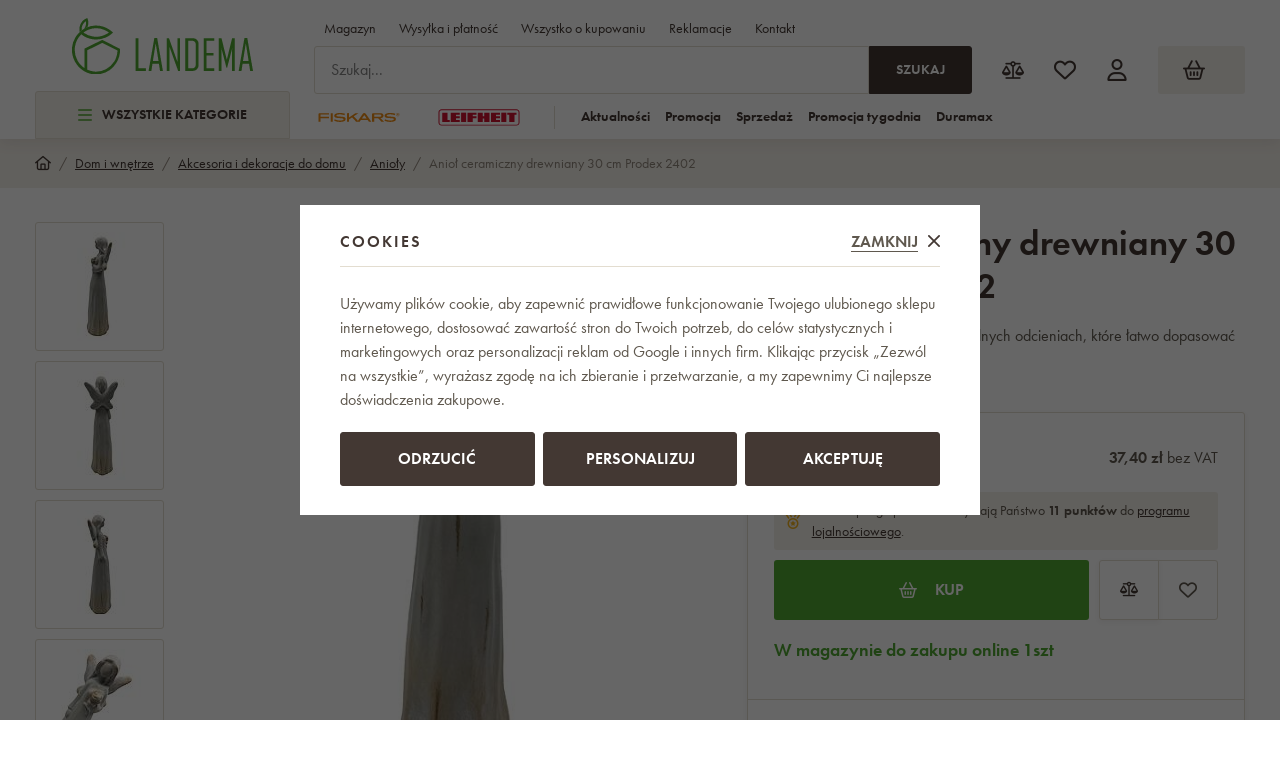

--- FILE ---
content_type: text/html; charset=UTF-8
request_url: https://www.landema.pl/aniol-ceramiczny-drewniany-30-cm-prodex-2402_z211990/
body_size: 58120
content:
<!DOCTYPE html>


                     
    
         
            
   

    
        
                
        
        

                                                

   
   
   


<html class="no-js lang-pl" lang="pl">
<head>
   <meta charset="utf-8">
   
      <meta name="author" content="Landema.pl">
   

   <meta name="web_author" content="wpj.cz">

   
      <meta name="description" content="Anioł z różą, projekt ceramiczny drewno&amp;nbsp;30 cmRzeźba anioła jest ozdobiona delikatnymi detalami, w tym skrzydłami, które podkreślają lekkość i dobroć. W">
   

         <meta name="viewport" content="width=device-width, initial-scale=1">
   
   <meta property="og:title" content="Anioł ceramiczny drewniany 30 cm Prodex 2402 - Landema.pl">
      
         <meta property="og:image" content="/data/tmp/108/4/51454_108.jpg?1705910011_1">
   
   <meta property="og:url" content="https://www.landema.pl/aniol-ceramiczny-drewniany-30-cm-prodex-2402_z211990/">
   <meta property="og:type" content="website">

   
   

   
      <title>Anioł ceramiczny drewniany 30 cm Prodex 2402 - Landema.pl</title>
   

   
      
   <link rel="stylesheet" href="https://use.typekit.net/fft5xrn.css">


      
         <link rel="stylesheet" href="/web/build/app.d14ca45d.css">
         
      
   <link rel="stylesheet" href="/web/build/product.7ae9227e.css">

   

   
         <link rel="canonical" href="https://www.landema.pl/aniol-ceramiczny-drewniany-30-cm-prodex-2402_z211990/">
   

   
               <meta name="robots" content="index, follow">
         

   
         

   
   <link rel="shortcut icon" href="/templates/images/favicon.ico">
   
   
   <link rel="apple-touch-icon" sizes="180x180" href="/templates/images/share/apple-touch-icon.png">
   <link rel="icon" type="image/png" sizes="32x32" href="/templates/images/share/favicon-32x32.png">
   <link rel="icon" type="image/png" sizes="16x16" href="/templates/images/share/favicon-16x16.png">
   <link rel="manifest" href="/templates/images/share/site.webmanifest">

         
      
                              <link rel="alternate" hreflang="de-AT" href="https://www.landema.at/engel-aus-keramik-in-holz-design-30-cm-prodex-2402_z211990/">
                        <link rel="alternate" hreflang="cs" href="https://www.landema.cz/andel-keramika-design-drevo-30-cm-prodex-2402_z211990/">
                        <link rel="alternate" hreflang="de" href="https://www.landema.de/engel-aus-keramik-in-holz-design-30-cm-prodex-2402_z211990/">
                        <link rel="alternate" hreflang="pl" href="https://www.landema.pl/aniol-ceramiczny-drewniany-30-cm-prodex-2402_z211990/">
                        <link rel="alternate" hreflang="sk" href="https://www.landema.sk/anjel-keramicky-dizajn-drevo-30-cm-prodex-2402_z211990/">
         
   <link rel="search" href="/wyszukiwanie/" type="text/html">

   <script src="/common/static/js/sentry-6.16.1.min.js"></script>

<script>
   Sentry.init({
      dsn: 'https://bdac53e35b1b4424b35eb8b76bcc2b1a@sentry.wpj.cz/9',
      allowUrls: [
         /www\.landema\.pl\//
      ],
      denyUrls: [
         // Facebook flakiness
         /graph\.facebook\.com/i,
         // Facebook blocked
         /connect\.facebook\.net\/en_US\/all\.js/i,
         // Chrome extensions
         /extensions\//i,
         /^chrome:\/\//i,
         /kupshop\.local/i
      ],
      beforeSend(event) {
         if (!/FBA[NV]|PhantomJS|SznProhlizec/.test(window.navigator.userAgent)) {
            return event;
         }
      },
      ignoreErrors: [
         // facebook / ga + disabled cookies
         'fbq is not defined',
         'Can\'t find variable: fbq',
         '_gat is not defined',
         'AW is not defined',
         'Can\'t find variable: AW',
         'url.searchParams.get', // gtm koza
         // localstorage not working in incoginto mode in iOS
         'The quota has been exceeded',
         'QuotaExceededError',
         'Undefined variable: localStorage',
         'localStorage is null',
         'The operation is insecure',
         "Failed to read the 'localStorage'",
         "gtm_",
         "Can't find variable: glami",
      ]
   });

   Sentry.setTag("web", "prod_landema_db");
   Sentry.setTag("wbpck", 1);
   Sentry.setTag("adm", 0);
   Sentry.setTag("tpl", "x");
   Sentry.setTag("sentry_v", "6.16.1");
</script>

   <script>
   window.wpj = window.wpj || {};
   wpj.onReady = wpj.onReady || [];
   wpj.jsShop = wpj.jsShop || {events:[]};

   window.dataLayer = window.dataLayer || [];
   function gtag() {
      window.dataLayer.push(arguments);
   }
   window.wpj.cookie_bar_send = true;

   wpj.getCookie = (sKey) => decodeURIComponent(
      document.cookie.replace(
         new RegExp(
            '(?:(?:^|.*;)\\s*' +
            encodeURIComponent(sKey).replace(/[\-\.\+\*]/g, '\\$&') +
            '\\s*\\=\\s*([^;]*).*$)|^.*$'
         ),
         '$1'
      )
   ) || null;

      var consents = wpj.getCookie('cookie-bar')?.split(',');

   if (!(consents instanceof Array)){
      consents = [];
   }

   consents_fields = {
      ad_storage: consents.includes('ad_storage') ? 'granted' : 'denied',
      ad_user_data: consents.includes('ad_storage') ? 'granted' : 'denied',
      ad_personalization: consents.includes('ad_storage') ? 'granted' : 'denied',
      personalization_storage: consents.includes('personalization_and_functionality_storage') ? 'granted' : 'denied',
      functionality_storage: 'granted',
      analytics_storage: consents.includes('analytics_storage') ? 'granted' : 'denied',
   };
   gtag('consent', 'default', consents_fields);

   gtag("set", "ads_data_redaction", true);

   dataLayer.push({
      'event': 'defaultConsent',
      'consents' : consents_fields,
      'version': 'v2'
   });
   </script>

<script>
   wpj.data = wpj.data || { };

   
   
   wpj.data.captcha = { sitekey: '0x4AAAAAABBkpPomgW5qPNGG' };
   
   

   
</script>


   

         <meta name="google-site-verification" content="LXl1wVVulD2HNNZn7jqx-PQdDnplMRlvlqyceFC2hkw">
   
   
   
   
          

      

   

<script>page_data = {"page":{"language":"pl","title":"Anio\u0142 ceramiczny drewniany 30 cm Prodex 2402 - Landema.pl","path":"\/aniol-ceramiczny-drewniany-30-cm-prodex-2402_z211990\/","currency":"PLN","currencyRate":5.748,"breadCrumbs":[{"id":"","name":"Strona g\u0142\u00f3wna"},{"id":2103,"name":"Dom i wn\u0119trze"},{"id":2662,"name":"Akcesoria i dekoracje do domu"},{"id":2701,"name":"Anio\u0142y"},{"id":"","name":"Anio\u0142 ceramiczny drewniany 30 cm Prodex 2402"}],"environment":"live","type":"product"},"resetRefferer":false,"event":"pageView","products":[{"id":211990,"idProduct":211990,"EAN":4058647050267,"code":2402,"productCode":2402,"hasVariations":null,"variationsIds":null,"idVariation":null,"variationCode":null,"variationName":null,"soldOut":null,"categoryMain":[{"id":2103,"name":"Dom i wn\u0119trze"},{"id":2662,"name":"Akcesoria i dekoracje do domu"},{"id":2701,"name":"Anio\u0142y"}],"categoryCurrent":[{"id":2103,"name":"Dom i wn\u0119trze"},{"id":2662,"name":"Akcesoria i dekoracje do domu"},{"id":2701,"name":"Anio\u0142y"},{"id":"","name":"Anio\u0142 ceramiczny drewniany 30 cm Prodex 2402"}],"producer":"Prodex","campaigns":{"B2B":{"id":"B","name":"B2B"}},"name":"Anio\u0142 ceramiczny drewniany 30 cm Prodex 2402","vat":23,"price":37.4,"priceWithVat":46,"priceWithoutVat":37.4,"priceVat":8.6,"priceWithoutDiscount":37.4,"discount":0,"hasDiscount":false,"availability":"Dost\u0119pne","url":"https:\/\/www.landema.pl\/aniol-ceramiczny-drewniany-30-cm-prodex-2402_z211990\/","imageUrl":"https:\/\/www.landema.pl\/data\/tmp\/0\/4\/51454_0.jpg?1705910011_1","position":1}],"once":false,"version":"v2"};page_data['page']['layout'] = window.innerWidth  > 991 ? 'web' : window.innerWidth > 543 ? 'tablet' : 'mobil';if (typeof userData === 'undefined') {var userData = wpj.getCookie('jsShopGtmUser');var userDataParsed = null;if(userData) {userDataParsed = JSON.parse(userData);wpj.onReady.push(function () {wpj.storage.cookies.removeItem('jsShopGtmUser');});} else {userData = localStorage.getItem('js-shop-gtm-user');if(userData) {userDataParsed = JSON.parse(userData).data;}}}if (userDataParsed) {page_data.user = userDataParsed;}dataLayer.push(page_data);</script><script src="/common/static/wpj/wpj.gtm.js?v2"></script><script>var urlParams = new URLSearchParams(window.location.search);var hash = location.href.split("#")[1] || urlParams.get('id_variation') || "";gtm_getDetailImpressions(hash, 'detailImpressions');</script><script>
              wpj.onReady.push(function () {
                 [ 'logout', 'registration', 'login', 'newsletter_subscribe'].forEach(function (type) {
                    let cookieValue = wpj.storage.cookies.getItem('gtm_'+type);

                    if (cookieValue === null) {
                       return;
                    }
                    wpj.storage.cookies.removeItem('gtm_'+type);

                    cookieValue = JSON.parse(cookieValue);

                    let valueData;
                    if (type === 'newsletter_subscribe') {
                       valueData = { ...cookieValue };
                       type = 'newsletterSubscribe';
                    } else if (cookieValue instanceof Array) {
                       valueData = { data: cookieValue };
                    } else {
                       valueData = { value: cookieValue };
                    }
                     window.dataLayer.push({
                        event: 'success' +  gtm_ucfirst(type),
                           ...valueData
                     });
                 });
              });
              function gtm_ucfirst(str) {
                   if (!str || typeof str !== 'string') return str;
                   return str.charAt(0).toUpperCase() + str.slice(1);
               }
           </script>      <!-- Google Tag Manager -->
   <script data-cookieconsent="ignore">(function(w,d,s,l,i) {w[l] = w[l] || [];w[l].push({'gtm.start': new Date().getTime(), event: 'gtm.js'});
         var f = d.getElementsByTagName(s)[0],j=d.createElement(s),dl=l != 'dataLayer' ? '&l=' + l : '';
         j.async = true;j.src='//www.googletagmanager.com/gtm.js?id=' + i + dl;f.parentNode.insertBefore(j, f);
      })(window, document, 'script', 'dataLayer', 'GTM-NBPHDZ4R');</script>
   <!-- End Google Tag Manager -->
</head>
<body >



<!-- Google Tag Manager -->
   <noscript>
       <iframe src="//www.googletagmanager.com/ns.html?id=GTM-NBPHDZ4R" height="0" width="0" style="display:none;visibility:hidden"></iframe>
   </noscript>
<!-- End Google Tag Manager -->


   
      
<header class="header ">
   <div class="container">
      <div class="header-sections-wrapper">
         <div class="logo-wrapper">
            <a href="/" title="Landema.pl" class="logo">
               <img src="/templates/images/logo.svg" alt="Landema.pl" width="181">
            </a>
         </div>
          <div class="header-sections"><button class="sections-opener btn btn-smaller" type="button" data-sections-opener><span class="fc icons_burger"></span>Wszystkie kategorie </button><ul class="level-0" data-sections="header"><li class="nav-item " data-navitem="2668"><a href="/poswiateczna-wyprzedaz/" class="nav-link"><span class="figure section-icon"><img src="/data/tmp/17/8/2668_17.jpg?1767860358_1" loading="lazy" alt="Poświąteczna wyprzedaż" width="20" height="20"></span> Poświąteczna wyprzedaż </a></li><li class="nav-item " data-navitem="2645"><a href="/promocja-tygodnia/" class="nav-link"><span class="figure section-icon"><img src="/data/tmp/17/5/2645_17.jpg?1703009057_1" loading="lazy" alt="Promocja tygodnia" width="20" height="20"></span> Promocja tygodnia </a></li><li class="nav-item " data-navitem="2805"><a href="/zimni-bestsellery/" class="nav-link"><span class="figure section-icon"><img src="/data/tmp/17/5/2805_17.jpg?1767860410_1" loading="lazy" alt="Zimowe bestsellery" width="20" height="20"></span> Zimowe bestsellery </a></li><li class="nav-item has-submenu" data-navitem="2531"><a href="/domki-ogrodowe/" class="nav-link"><span class="figure section-icon"><img src="/data/tmp/17/1/2531_17.jpg?1760509292_1" loading="lazy" alt="Domki ogrodowe" width="20" height="20"></span> Domki ogrodowe </a><div class="submenu"><div class="submenu-inner"><div class="submenu-sections"><ul class="level-1"><li class="nav-item " data-navitem="1857"><div class="list-wrapper"><a href="/metalowe-domki-ogrodowe/" class="nav-link">Metalowe </a></div></li><li class="nav-item " data-navitem="1978"><div class="list-wrapper"><a href="/plastikowe-domki-ogrodowe/" class="nav-link">Plastikowe </a></div></li><li class="nav-item " data-navitem="2808"><div class="list-wrapper"><a href="/drewniane-domki-ogrodowe/" class="nav-link">Drewniane domki ogrodowe </a></div></li><li class="nav-item " data-navitem="2066"><div class="list-wrapper"><a href="/zadaszenia-wejsciowe/" class="nav-link">Zadaszenia wejściowe </a></div></li></ul><div class="submenu-producers"><div class="producer-item"><a href="/duramax_v40/" title="DURAMAX"><img src="/data/tmp/7/0/40_7.jpg?1754578335_1" alt="DURAMAX" class="img-responsive" width="150" height="60"></a></div><div class="producer-item"><a href="/keter_v33/" title="KETER"><img src="/data/tmp/7/3/33_7.jpg?1754578335_1" alt="KETER" class="img-responsive" width="150" height="60"></a></div><div class="producer-item"><a href="/tepro_v45/" title="tepro"><img src="/data/tmp/7/5/45_7.jpg?1767861365_1" alt="tepro" class="img-responsive" width="150" height="60"></a></div><div class="producer-item"><a href="/corgarden_v285/" title="CORGARDEN"><img src="/data/tmp/7/5/285_7.jpg?1763633989_1" alt="CORGARDEN" class="img-responsive" width="150" height="60"></a></div><div class="producer-item"><a href="/hormann_v248/" title="HÖRMANN"><img src="/data/tmp/7/8/248_7.jpg?1749210441_1" alt="HÖRMANN" class="img-responsive" width="150" height="60"></a></div></div></div></div></div></li><li class="nav-item has-submenu" data-navitem="2103"><a href="/dom-i-ogrod/" class="nav-link"><span class="figure section-icon"><img src="/data/tmp/17/3/2103_17.jpg?1721109748_1" loading="lazy" alt="Dom i wnętrze" width="20" height="20"></span> Dom i wnętrze </a><div class="submenu"><div class="submenu-inner"><div class="submenu-sections"><ul class="level-1"><li class="nav-item " data-navitem="1893"><div class="list-wrapper"><a href="/oferta-specjalna-fiskars/" class="nav-link">Oferta specjalna Fiskars </a></div></li><li class="nav-item " data-navitem="2641"><div class="list-wrapper"><a href="/linie-produktow-fiskars/" class="nav-link">Linie produktów Fiskars </a></div></li><li class="nav-item " data-navitem="2506"><div class="list-wrapper"><a href="/zestawy-promocyjne-leifheit/" class="nav-link">Zestawy promocyjne Leifheit </a></div></li><li class="nav-item " data-navitem="1812"><div class="list-wrapper"><a href="/serie-produktow-leifheit/" class="nav-link">Serie produktów Leifheit </a></div></li><li class="nav-item " data-navitem="2255"><div class="list-wrapper"><a href="/czesci-zamienne-i-akcesoria-leifheit/" class="nav-link">Części zamienne i akcesoria Leifheit </a></div></li><li class="nav-item " data-navitem="1866"><div class="list-wrapper"><a href="/naczynia-kuchenne/" class="nav-link">Naczynia kuchenne </a></div></li><li class="nav-item " data-navitem="1727"><div class="list-wrapper"><a href="/male-agd-do-kuchni/" class="nav-link">Małe AGD do kuchni </a></div></li><li class="nav-item " data-navitem="2720"><div class="list-wrapper"><a href="/kuchnia-pieczenie/" class="nav-link">Kuchnia - pieczenie </a></div></li><li class="nav-item " data-navitem="2373"><div class="list-wrapper"><a href="/kuchnia-akcesoria-do-gotowania/" class="nav-link">Kuchnia - akcesoria do gotowania </a></div></li><li class="nav-item " data-navitem="2509"><div class="list-wrapper"><a href="/kuchnie-skladowanie-i-pakowanie-zywnosci/" class="nav-link">Kuchnie - składowanie i pakowanie żywności </a></div></li><li class="nav-item " data-navitem="2026"><div class="list-wrapper"><a href="/noze-kuchenne-dom/" class="nav-link">Noże kuchenne </a></div></li><li class="nav-item " data-navitem="2310"><div class="list-wrapper"><a href="/nozyczki-i-nozyce/" class="nav-link">Nożyczki i nożyce </a></div></li><li class="nav-item " data-navitem="2713"><div class="list-wrapper"><a href="/nakrycie-stolu/" class="nav-link">Nakrycie stołu </a></div></li><li class="nav-item " data-navitem="2700"><div class="list-wrapper"><a href="/lazienka/" class="nav-link">Łazienka </a></div></li><li class="nav-item " data-navitem="2022"><div class="list-wrapper"><a href="/wagi/" class="nav-link">Wagi </a></div></li><li class="nav-item " data-navitem="2662"><div class="list-wrapper"><a href="/akcesoria-i-dekoracje-do-domu/" class="nav-link">Akcesoria i dekoracje do domu </a></div></li><li class="nav-item " data-navitem="2468"><div class="list-wrapper"><a href="/meble/" class="nav-link">Meble </a></div></li><li class="nav-item " data-navitem="2312"><div class="list-wrapper"><a href="/przechowywanie/" class="nav-link">Przechowywanie </a></div></li><li class="nav-item " data-navitem="2198"><div class="list-wrapper"><a href="/sprzatanie/" class="nav-link">Sprzątanie </a></div></li><li class="nav-item " data-navitem="1960"><div class="list-wrapper"><a href="/suszarki-do-ubran/" class="nav-link">Suszarki do ubrań </a></div></li><li class="nav-item " data-navitem="2041"><div class="list-wrapper"><a href="/prasowanie/" class="nav-link">Prasowanie </a></div></li><li class="nav-item " data-navitem="2755"><div class="list-wrapper"><a href="/elektronika/" class="nav-link">Elektronika </a></div></li><li class="nav-item " data-navitem="2554"><div class="list-wrapper"><a href="/urzadzenia-do-pielegnacji-ciala/" class="nav-link">Urządzenia do pielęgnacji ciała </a></div></li><li class="nav-item " data-navitem="1788"><div class="list-wrapper"><a href="/parasole-doppler/" class="nav-link">Parasole Doppler </a></div></li><li class="nav-item " data-navitem="2640"><div class="list-wrapper"><a href="/nawilzacze-i-oczyszczacze-powietrza-dom-i-ogrod/" class="nav-link">Oczyszczanie i uzdatnianie powietrza </a></div></li><li class="nav-item " data-navitem="2787"><div class="list-wrapper"><a href="/wentylatory-domowe/" class="nav-link">Wentylatory domowe </a></div></li><li class="nav-item " data-navitem="2174"><div class="list-wrapper"><a href="/narzedzie/" class="nav-link">Narzędzie </a></div></li><li class="nav-item " data-navitem="1730"><div class="list-wrapper"><a href="/drabiny-podesty/" class="nav-link">Drabiny, schodki, drabiny rozstawne </a></div></li><li class="nav-item " data-navitem="2605"><div class="list-wrapper"><a href="/stojaki-choinkowe/" class="nav-link">Stojaki choinkowe </a></div></li></ul><div class="submenu-producers"><div class="producer-item"><a href="/fiskars_v12/" title="Fiskars"><img src="/data/tmp/7/2/12_7.jpg?1749201084_1" alt="Fiskars" class="img-responsive" width="150" height="60"></a></div><div class="producer-item"><a href="/duramax_v40/" title="DURAMAX"><img src="/data/tmp/7/0/40_7.jpg?1754578335_1" alt="DURAMAX" class="img-responsive" width="150" height="60"></a></div><div class="producer-item"><a href="/keter_v33/" title="KETER"><img src="/data/tmp/7/3/33_7.jpg?1754578335_1" alt="KETER" class="img-responsive" width="150" height="60"></a></div><div class="producer-item"><a href="/tefal_v26/" title="Tefal"><img src="/data/tmp/7/6/26_7.jpg?1749200325_1" alt="Tefal" class="img-responsive" width="150" height="60"></a></div><div class="producer-item"><a href="/vileda_v27/" title="Vileda"><img src="/data/tmp/7/7/27_7.jpg?1763022351_1" alt="Vileda" class="img-responsive" width="150" height="60"></a></div></div></div></div></div></li><li class="nav-item has-submenu" data-navitem="2048"><a href="/grillowanie/" class="nav-link"><span class="figure section-icon"><img src="/data/tmp/17/8/2048_17.jpg?1768481855_1" loading="lazy" alt="Grillowanie" width="20" height="20"></span> Grillowanie </a><div class="submenu"><div class="submenu-inner"><div class="submenu-sections"><ul class="level-1"><li class="nav-item " data-navitem="2318"><div class="list-wrapper"><a href="/grille/" class="nav-link">Grille </a></div></li><li class="nav-item " data-navitem="1839"><div class="list-wrapper"><a href="/kominki/" class="nav-link">Kominki </a></div></li><li class="nav-item " data-navitem="2620"><div class="list-wrapper"><a href="/wedzarnie/" class="nav-link">Wędzarnie </a></div></li><li class="nav-item " data-navitem="1929"><div class="list-wrapper"><a href="/akcesoria/" class="nav-link">Akcesoria </a></div></li><li class="nav-item " data-navitem="2138"><div class="list-wrapper"><a href="/akcesoria-grillowanie/" class="nav-link">Akcesoria do grillowania </a></div></li><li class="nav-item " data-navitem="1998"><div class="list-wrapper"><a href="/plyty-grillowe-grillowanie/" class="nav-link">Płyty grillowe </a></div></li><li class="nav-item " data-navitem="1882"><div class="list-wrapper"><a href="/stoly-do-grillowania-grillowanie/" class="nav-link">Stoły do ​​grillowania </a></div></li><li class="nav-item " data-navitem="2683"><div class="list-wrapper"><a href="/opakowania-na-grille/" class="nav-link">Opakowania na grille </a></div></li></ul><div class="submenu-producers"><div class="producer-item"><a href="/fiskars_v12/" title="Fiskars"><img src="/data/tmp/7/2/12_7.jpg?1749201084_1" alt="Fiskars" class="img-responsive" width="150" height="60"></a></div><div class="producer-item"><a href="/keter_v33/" title="KETER"><img src="/data/tmp/7/3/33_7.jpg?1754578335_1" alt="KETER" class="img-responsive" width="150" height="60"></a></div><div class="producer-item"><a href="/tefal_v26/" title="Tefal"><img src="/data/tmp/7/6/26_7.jpg?1749200325_1" alt="Tefal" class="img-responsive" width="150" height="60"></a></div><div class="producer-item"><a href="/orion_v160/" title="ORION"><img src="/data/tmp/7/0/160_7.jpg?1763631209_1" alt="ORION" class="img-responsive" width="150" height="60"></a></div><div class="producer-item"><a href="/tepro_v45/" title="tepro"><img src="/data/tmp/7/5/45_7.jpg?1767861365_1" alt="tepro" class="img-responsive" width="150" height="60"></a></div></div></div></div></div></li><li class="nav-item has-submenu" data-navitem="2558"><a href="/zabawki/" class="nav-link"><span class="figure section-icon"><img src="/data/tmp/17/8/2558_17.jpg?1767860463_1" loading="lazy" alt="Zabawki" width="20" height="20"></span> Zabawki </a><div class="submenu"><div class="submenu-inner"><div class="submenu-sections"><ul class="level-1"><li class="nav-item " data-navitem="2788"><div class="list-wrapper"><a href="/zabawki-do-ogrodu/" class="nav-link">Zabawki do ogrodu </a></div></li><li class="nav-item " data-navitem="2647"><div class="list-wrapper"><a href="/zabawki-dla-dziewczynek/" class="nav-link">Dla dziewcząt </a></div></li><li class="nav-item " data-navitem="2650"><div class="list-wrapper"><a href="/zabawki-dla-chlopcow/" class="nav-link">Dla chłopców </a></div></li><li class="nav-item " data-navitem="2648"><div class="list-wrapper"><a href="/zabawki-dla-najmlodszych/" class="nav-link">Dla najmłodszych </a></div></li><li class="nav-item " data-navitem="2649"><div class="list-wrapper"><a href="/klocki/" class="nav-link">Klocki </a></div></li><li class="nav-item " data-navitem="2655"><div class="list-wrapper"><a href="/zabawki-edukacyjne/" class="nav-link">Zabawki edukacyjne </a></div></li><li class="nav-item " data-navitem="2651"><div class="list-wrapper"><a href="/instrumenty-muzyczne/" class="nav-link">Instrumenty muzyczne </a></div></li><li class="nav-item " data-navitem="2652"><div class="list-wrapper"><a href="/gry-spolecznosciowe/" class="nav-link">Gry społecznościowe </a></div></li><li class="nav-item " data-navitem="2653"><div class="list-wrapper"><a href="/figurki-makiety-i-zestawy/" class="nav-link">Figurki makiety i zestawy </a></div></li><li class="nav-item " data-navitem="2654"><div class="list-wrapper"><a href="/modelowanie-i-plastelina/" class="nav-link">Modelowanie i plastelina </a></div></li></ul><div class="submenu-producers"><div class="producer-item"><a href="/fiskars_v12/" title="Fiskars"><img src="/data/tmp/7/2/12_7.jpg?1749201084_1" alt="Fiskars" class="img-responsive" width="150" height="60"></a></div><div class="producer-item"><a href="/addo_v224/" title="Addo"><img src="/data/tmp/7/4/224_7.jpg?1749108062_1" alt="Addo" class="img-responsive" width="150" height="60"></a></div><div class="producer-item"><a href="/aquabeads_v220/" title="Aquabeads"><img src="/data/tmp/7/0/220_7.jpg?1754578335_1" alt="Aquabeads" class="img-responsive" width="150" height="60"></a></div><div class="producer-item"><a href="/asko_v34/" title="ASKO"><img src="/data/tmp/7/4/34_7.jpg?1749466924_1" alt="ASKO" class="img-responsive" width="150" height="60"></a></div><div class="producer-item"><a href="/brio_v225/" title="Brio"><img src="/data/tmp/7/5/225_7.jpg?1749198387_1" alt="Brio" class="img-responsive" width="150" height="60"></a></div></div></div></div></div></li><li class="nav-item has-submenu" data-navitem="2449"><a href="/materialy-hodowlane/" class="nav-link"><span class="figure section-icon"><img src="/data/tmp/17/9/2449_17.jpg?1710846221_1" loading="lazy" alt="Materiały hodowlane" width="20" height="20"></span> Materiały hodowlane </a><div class="submenu"><div class="submenu-inner"><div class="submenu-sections"><ul class="level-1"><li class="nav-item " data-navitem="2211"><div class="list-wrapper"><a href="/legowiska-kuwety-transportery/" class="nav-link">Legowiska, kuwety, transportery </a></div></li><li class="nav-item " data-navitem="2657"><div class="list-wrapper"><a href="/karma/" class="nav-link">Karma </a></div></li><li class="nav-item " data-navitem="2446"><div class="list-wrapper"><a href="/baseny-dla-zwierzat/" class="nav-link">Baseny dla zwierząt </a></div></li><li class="nav-item " data-navitem="2549"><div class="list-wrapper"><a href="/karmniki-i-budki-legowe/" class="nav-link">Ogrodowe karmniki i budki </a></div></li><li class="nav-item " data-navitem="2399"><div class="list-wrapper"><a href="/toalety/" class="nav-link">Toalety </a></div></li><li class="nav-item " data-navitem="2669"><div class="list-wrapper"><a href="/akcesoria-hodowlane/" class="nav-link">Akcesoria hodowlane </a></div></li></ul><div class="submenu-producers"><div class="producer-item"><a href="/vileda_v27/" title="Vileda"><img src="/data/tmp/7/7/27_7.jpg?1763022351_1" alt="Vileda" class="img-responsive" width="150" height="60"></a></div><div class="producer-item"><a href="/corgarden_v285/" title="CORGARDEN"><img src="/data/tmp/7/5/285_7.jpg?1763633989_1" alt="CORGARDEN" class="img-responsive" width="150" height="60"></a></div><div class="producer-item"><a href="/amity_v233/" title="Amity"><img src="/data/tmp/7/3/233_7.jpg?1749196709_1" alt="Amity" class="img-responsive" width="150" height="60"></a></div><div class="producer-item"><a href="/bravery_v234/" title="Bravery"><img src="/data/tmp/7/4/234_7.jpg?1749198064_1" alt="Bravery" class="img-responsive" width="150" height="60"></a></div><div class="producer-item"><a href="/curver_v57/" title="CURVER"><img src="/data/tmp/7/7/57_7.jpg?1749199165_1" alt="CURVER" class="img-responsive" width="150" height="60"></a></div></div></div></div></div></li><li class="nav-item has-submenu" data-navitem="2064"><a href="/meble-biurowe/" class="nav-link"><span class="figure section-icon"><img src="/data/tmp/17/4/2064_17.jpg?1768485661_1" loading="lazy" alt="Meble biurowe" width="20" height="20"></span> Meble biurowe </a><div class="submenu"><div class="submenu-inner"><div class="submenu-sections"><ul class="level-1"><li class="nav-item " data-navitem="2448"><div class="list-wrapper"><a href="/krzesla-biurowe/" class="nav-link">Krzesła biurowe </a></div></li><li class="nav-item " data-navitem="1796"><div class="list-wrapper"><a href="/meble-biurowe-fotele-tekstylne/" class="nav-link">Fotele tekstylne </a></div></li><li class="nav-item " data-navitem="2573"><div class="list-wrapper"><a href="/krzesla-antares/" class="nav-link">Krzesła Antares </a></div></li><li class="nav-item " data-navitem="2014"><div class="list-wrapper"><a href="/krzesla-konferencyjne/" class="nav-link">Krzesła konferencyjne </a></div></li><li class="nav-item " data-navitem="2202"><div class="list-wrapper"><a href="/krzesla-dla-dzieci/" class="nav-link">Krzesła dla dzieci </a></div></li><li class="nav-item " data-navitem="2046"><div class="list-wrapper"><a href="/krzesla-warsztatowe/" class="nav-link">Krzesła warsztatowe </a></div></li><li class="nav-item " data-navitem="2417"><div class="list-wrapper"><a href="/fotele-gamingowe/" class="nav-link">Fotele gamingowe </a></div></li><li class="nav-item " data-navitem="2426"><div class="list-wrapper"><a href="/krzesla-do-jadalni/" class="nav-link">Krzesła do jadalni </a></div></li><li class="nav-item " data-navitem="2296"><div class="list-wrapper"><a href="/stolki-barowe/" class="nav-link">Stołki barowe </a></div></li><li class="nav-item " data-navitem="1884"><div class="list-wrapper"><a href="/akcesoria-i-czesci-zamienne-krzesla-i-fotele-biurowe/" class="nav-link">Akcesoria i części zamienne </a></div></li><li class="nav-item " data-navitem="2394"><div class="list-wrapper"><a href="/meble-biurowe-meble/" class="nav-link">Meble biurowe </a></div></li><li class="nav-item " data-navitem="2306"><div class="list-wrapper"><a href="/bean-bag-meble/" class="nav-link">Bean Bag Meble </a></div></li></ul><div class="submenu-producers"><div class="producer-item"><a href="/adk-trade_v71/" title="ADK TRADE"><img src="/data/tmp/7/1/71_7.jpg?1749115180_1" alt="ADK TRADE" class="img-responsive" width="150" height="60"></a></div><div class="producer-item"><a href="/antares_v28/" title="ANTARES"><img src="/data/tmp/7/8/28_7.jpg?1763631416_1" alt="ANTARES" class="img-responsive" width="150" height="60"></a></div><div class="producer-item"><a href="/your-brand_v138/" title="your brand"><img src="/data/tmp/7/8/138_7.jpg?1763187519_1" alt="your brand" class="img-responsive" width="150" height="60"></a></div></div></div></div></div></li><li class="nav-item has-submenu" data-navitem="2635"><a href="/sport-i-outdoor/" class="nav-link"><span class="figure section-icon"><img src="/data/tmp/17/5/2635_17.jpg?1715691813_1" loading="lazy" alt="Sport i outdoor" width="20" height="20"></span> Sport i outdoor </a><div class="submenu"><div class="submenu-inner"><div class="submenu-sections"><ul class="level-1"><li class="nav-item " data-navitem="1813"><div class="list-wrapper"><a href="/claptop-altanki-samorozkladalne/" class="nav-link">ClapTop altanki samorozkładalne </a></div></li><li class="nav-item " data-navitem="2402"><div class="list-wrapper"><a href="/sprzet-sportowy/" class="nav-link">Sprzęt sportowy </a></div></li><li class="nav-item " data-navitem="1911"><div class="list-wrapper"><a href="/baseny-wellness/" class="nav-link">Baseny </a></div></li><li class="nav-item " data-navitem="1717"><div class="list-wrapper"><a href="/sauny/" class="nav-link">Sauny </a></div></li><li class="nav-item " data-navitem="1886"><div class="list-wrapper"><a href="/jacuzzi-marimex/" class="nav-link">Jacuzzi </a></div></li><li class="nav-item " data-navitem="2764"><div class="list-wrapper"><a href="/kapielowe-beczki/" class="nav-link">Kąpielowe beczki </a></div></li><li class="nav-item " data-navitem="1791"><div class="list-wrapper"><a href="/trampoliny/" class="nav-link">Trampoliny </a></div></li><li class="nav-item " data-navitem="2768"><div class="list-wrapper"><a href="/sprzet-outdoorowy/" class="nav-link">Sprzęt outdoorowy </a></div></li></ul><div class="submenu-producers"><div class="producer-item"><a href="/my-hood_v22/" title="My Hood"><img src="/data/tmp/7/2/22_7.jpg?1749111373_1" alt="My Hood" class="img-responsive" width="150" height="60"></a></div><div class="producer-item"><a href="/tefal_v26/" title="Tefal"><img src="/data/tmp/7/6/26_7.jpg?1749200325_1" alt="Tefal" class="img-responsive" width="150" height="60"></a></div><div class="producer-item"><a href="/orion_v160/" title="ORION"><img src="/data/tmp/7/0/160_7.jpg?1763631209_1" alt="ORION" class="img-responsive" width="150" height="60"></a></div><div class="producer-item"><a href="/claptop_v58/" title="ClapTop"><img src="/data/tmp/7/8/58_7.jpg?1763631476_1" alt="ClapTop" class="img-responsive" width="150" height="60"></a></div><div class="producer-item"><a href="/dolphin_v69/" title="DOLPHIN"><img src="/data/tmp/7/9/69_7.jpg?1754578335_1" alt="DOLPHIN" class="img-responsive" width="150" height="60"></a></div></div></div></div></div></li><li class="nav-item has-submenu" data-navitem="2042"><a href="/narzedzia-ogrodowe/" class="nav-link"><span class="figure section-icon"><img src="/data/tmp/17/2/2042_17.jpg?1767860557_1" loading="lazy" alt="Ogród" width="20" height="20"></span> Ogród </a><div class="submenu"><div class="submenu-inner"><div class="submenu-sections"><ul class="level-1"><li class="nav-item " data-navitem="2286"><div class="list-wrapper"><a href="/uprawa-roslin/" class="nav-link">Uprawa roślin </a></div></li><li class="nav-item " data-navitem="2761"><div class="list-wrapper"><a href="/narzedzia-ogrodowe-2/" class="nav-link">Narzędzia ogrodowe </a></div></li></ul><div class="submenu-producers"><div class="producer-item"><a href="/fiskars_v12/" title="Fiskars"><img src="/data/tmp/7/2/12_7.jpg?1749201084_1" alt="Fiskars" class="img-responsive" width="150" height="60"></a></div><div class="producer-item"><a href="/duramax_v40/" title="DURAMAX"><img src="/data/tmp/7/0/40_7.jpg?1754578335_1" alt="DURAMAX" class="img-responsive" width="150" height="60"></a></div><div class="producer-item"><a href="/keter_v33/" title="KETER"><img src="/data/tmp/7/3/33_7.jpg?1754578335_1" alt="KETER" class="img-responsive" width="150" height="60"></a></div><div class="producer-item"><a href="/orion_v160/" title="ORION"><img src="/data/tmp/7/0/160_7.jpg?1763631209_1" alt="ORION" class="img-responsive" width="150" height="60"></a></div><div class="producer-item"><a href="/corgarden_v285/" title="CORGARDEN"><img src="/data/tmp/7/5/285_7.jpg?1763633989_1" alt="CORGARDEN" class="img-responsive" width="150" height="60"></a></div></div></div></div></div></li><li class="nav-item has-submenu" data-navitem="1991"><a href="/meble-ogrodowe/" class="nav-link"><span class="figure section-icon"><img src="/data/tmp/17/1/1991_17.jpg?1768481629_1" loading="lazy" alt="Meble ogrodowe" width="20" height="20"></span> Meble ogrodowe </a><div class="submenu"><div class="submenu-inner"><div class="submenu-sections"><ul class="level-1"><li class="nav-item " data-navitem="2288"><div class="list-wrapper"><a href="/altany/" class="nav-link">Altany </a></div></li><li class="nav-item " data-navitem="1719"><div class="list-wrapper"><a href="/skrzynie-ogrodowe-i-garazowe/" class="nav-link">Skrzynie ogrodowe i garażowe </a></div></li><li class="nav-item " data-navitem="2552"><div class="list-wrapper"><a href="/lawki-ogrodowe-ze-skrzynia/" class="nav-link">Ławki ogrodowe ze skrzynią </a></div></li><li class="nav-item " data-navitem="1862"><div class="list-wrapper"><a href="/skrzynie-na-pojemniki-na-odpady/" class="nav-link">Wiaty na śmietniki </a></div></li><li class="nav-item " data-navitem="2179"><div class="list-wrapper"><a href="/zestawy-mebli-ogrodowych/" class="nav-link">Zestawy mebli ogrodowych </a></div></li><li class="nav-item " data-navitem="1871"><div class="list-wrapper"><a href="/krzesla/" class="nav-link">Krzesła </a></div></li><li class="nav-item " data-navitem="1821"><div class="list-wrapper"><a href="/stoly-ogrodowe/" class="nav-link">Stoły ogrodowe </a></div></li><li class="nav-item " data-navitem="2302"><div class="list-wrapper"><a href="/lawki-meble-ogrodowe/" class="nav-link">Ławki </a></div></li><li class="nav-item " data-navitem="1816"><div class="list-wrapper"><a href="/kanapy/" class="nav-link">Kanapy </a></div></li><li class="nav-item " data-navitem="1993"><div class="list-wrapper"><a href="/parasole/" class="nav-link">Parasole </a></div></li><li class="nav-item " data-navitem="2591"><div class="list-wrapper"><a href="/catering/" class="nav-link">Catering </a></div></li><li class="nav-item " data-navitem="2518"><div class="list-wrapper"><a href="/dzieciece-zestawy-do-zabawy/" class="nav-link">Dziecięce zestawy do zabawy </a></div></li><li class="nav-item " data-navitem="2012"><div class="list-wrapper"><a href="/hustawki/" class="nav-link">Huśtawki </a></div></li><li class="nav-item " data-navitem="2553"><div class="list-wrapper"><a href="/hamaki/" class="nav-link">Hamaki </a></div></li><li class="nav-item " data-navitem="2684"><div class="list-wrapper"><a href="/grzejniki-zewnetrzne/" class="nav-link">Grzejniki zewnętrzne </a></div></li><li class="nav-item " data-navitem="2360"><div class="list-wrapper"><a href="/poduszki-ogrodowe/" class="nav-link">Poduszki ogrodowe </a></div></li><li class="nav-item " data-navitem="2298"><div class="list-wrapper"><a href="/stojaki-na-parasole/" class="nav-link">Stojaki na parasole </a></div></li><li class="nav-item " data-navitem="2148"><div class="list-wrapper"><a href="/pozostale-meble-i-akcesoria/" class="nav-link">Pozostałe meble i akcesoria </a></div></li><li class="nav-item " data-navitem="2741"><div class="list-wrapper"><a href="/pokrowce-ochronne-na-meble-ogrodowe/" class="nav-link">Pokrowce ochronne na meble ogrodowe </a></div></li></ul><div class="submenu-producers"><div class="producer-item"><a href="/duramax_v40/" title="DURAMAX"><img src="/data/tmp/7/0/40_7.jpg?1754578335_1" alt="DURAMAX" class="img-responsive" width="150" height="60"></a></div><div class="producer-item"><a href="/keter_v33/" title="KETER"><img src="/data/tmp/7/3/33_7.jpg?1754578335_1" alt="KETER" class="img-responsive" width="150" height="60"></a></div><div class="producer-item"><a href="/tepro_v45/" title="tepro"><img src="/data/tmp/7/5/45_7.jpg?1767861365_1" alt="tepro" class="img-responsive" width="150" height="60"></a></div><div class="producer-item"><a href="/asko_v34/" title="ASKO"><img src="/data/tmp/7/4/34_7.jpg?1749466924_1" alt="ASKO" class="img-responsive" width="150" height="60"></a></div><div class="producer-item"><a href="/claptop_v58/" title="ClapTop"><img src="/data/tmp/7/8/58_7.jpg?1763631476_1" alt="ClapTop" class="img-responsive" width="150" height="60"></a></div></div></div></div></div></li><li class="nav-item has-submenu" data-navitem="1808"><a href="/technika-ogrodowa/" class="nav-link"><span class="figure section-icon"><img src="/data/tmp/17/8/1808_17.jpg?1716537546_1" loading="lazy" alt="Technika ogrodowa" width="20" height="20"></span> Technika ogrodowa </a><div class="submenu"><div class="submenu-inner"><div class="submenu-sections"><ul class="level-1"><li class="nav-item " data-navitem="2045"><div class="list-wrapper"><a href="/myjki-cisnieniowe/" class="nav-link">Myjki ciśnieniowe </a></div></li><li class="nav-item " data-navitem="2712"><div class="list-wrapper"><a href="/sprzatanie-ogrodu/" class="nav-link">Sprzątanie ogrodu </a></div></li><li class="nav-item " data-navitem="2358"><div class="list-wrapper"><a href="/kosiarki/" class="nav-link">Kosiarki </a></div></li><li class="nav-item " data-navitem="2203"><div class="list-wrapper"><a href="/weze-i-zraszacze/" class="nav-link">Węże i zraszacze </a></div></li><li class="nav-item " data-navitem="2688"><div class="list-wrapper"><a href="/technika-akumulatorowa-do-trawy-krzewow-i-galezi/" class="nav-link">Technika akumulatorowa do trawy, krzewów i gałęzi </a></div></li><li class="nav-item " data-navitem="2695"><div class="list-wrapper"><a href="/elektrische-heckenscheren/" class="nav-link">Elektryczne-/akumulatorowe nożyce do żywopłotu </a></div></li><li class="nav-item " data-navitem="2687"><div class="list-wrapper"><a href="/pily-lancuchowe-2/" class="nav-link">Piły łańcuchowe </a></div></li><li class="nav-item " data-navitem="2538"><div class="list-wrapper"><a href="/dmuchawa/odkurzacz-ogrodowy/" class="nav-link">Dmuchawa /odkurzacz ogrodowy </a></div></li><li class="nav-item " data-navitem="2145"><div class="list-wrapper"><a href="/taczki-elektryczne/" class="nav-link">Taczki elektryczne </a></div></li><li class="nav-item " data-navitem="2421"><div class="list-wrapper"><a href="/aerator-i-wertykulator-do-trawy/" class="nav-link">Aerator i wertykulator do trawy </a></div></li><li class="nav-item " data-navitem="2559"><div class="list-wrapper"><a href="/baterie-i-akumulatory/" class="nav-link">Baterie i akumulatory </a></div></li></ul><div class="submenu-producers"><div class="producer-item"><a href="/fiskars_v12/" title="Fiskars"><img src="/data/tmp/7/2/12_7.jpg?1749201084_1" alt="Fiskars" class="img-responsive" width="150" height="60"></a></div><div class="producer-item"><a href="/duramax_v40/" title="DURAMAX"><img src="/data/tmp/7/0/40_7.jpg?1754578335_1" alt="DURAMAX" class="img-responsive" width="150" height="60"></a></div><div class="producer-item"><a href="/domo-garden_v282/" title="DOMO Garden"><img src="/" alt="DOMO Garden" class="img-responsive" width="150" height="60"></a></div><div class="producer-item"><a href="/gardena_v21/" title="Gardena"><img src="/data/tmp/7/1/21_7.jpg?1763633703_1" alt="Gardena" class="img-responsive" width="150" height="60"></a></div><div class="producer-item"><a href="/happy-green_v48/" title="Happy Green"><img src="/data/tmp/7/8/48_7.jpg?1749208806_1" alt="Happy Green" class="img-responsive" width="150" height="60"></a></div></div></div></div></div></li><li class="nav-item " data-navitem="2116"><a href="/kupony-upominkowe/" class="nav-link"><span class="figure section-icon"><img src="/data/tmp/17/6/2116_17.jpg?1767860598_1" loading="lazy" alt="Kupony upominkowe" width="20" height="20"></span> Kupony upominkowe </a></li><li class="nav-item " data-navitem="2639"><a href="/marki/" class="nav-link"><span class="figure section-icon"><img src="/data/tmp/17/9/2639_17.jpg?1768483187_1" loading="lazy" alt="Marki" width="20" height="20"></span> Marki </a></li></ul></div> 

   <script>
      wpj.onReady.push(function () {
                           $('[data-sections="header"] [data-navitem="' + 2103 +'"]').addClass('active');
                  $('[data-sections="header"] [data-navitem="' + 2662 +'"]').addClass('active');
                  $('[data-sections="header"] [data-navitem="' + 2701 +'"]').addClass('active');
                        });
   </script>

      </div>
      <div class="header-inner">
         
<div class="header-menu">
    
   <ul class="">
                 <li class=" item-55">
             <a href="/aktualnosci/1/magazin/" >
                 Magazyn
             </a>
                        </li>
                 <li class=" item-56">
             <a href="/wysylka-i-platnosc/" >
                 Wysyłka i płatność
             </a>
                        </li>
                 <li class=" item-39">
             <a href="/wszystko-o-kupowaniu" >
                 Wszystko o kupowaniu
             </a>
                        </li>
                 <li class=" item-31">
             <a href="/reklamacja-towaru/" >
                 Reklamacje
             </a>
                        </li>
                 <li class=" item-32">
             <a href="/kontakt/" >
                 Kontakt
             </a>
                        </li>
          </ul>

</div>

         <div class="header-icons-wrapper">
            <div class="logo-wrapper-rwd">
               <div class="header-burger header-icon menu-icon">
                  <button type="button" data-toggle="burger" class="btn btn-smaller">
                     <span class="fc icons_burger"></span><span>Menu</span>
                  </button>
               </div>
               <a href="/" title="Landema.pl" class="logo">
                  <picture>
                     <source srcset="/templates/images/logo-rwd.svg" media="(max-width: 543px)" width="94">
                     <img src="/templates/images/logo.svg" alt="Landema.pl" width="156">
                  </picture>
               </a>
            </div>
            <div class="header-search-inline">
   <form method="get" action="/wyszukiwanie/">
      <input type="text" name="search" value="" maxlength="100" class="form-control autocomplete-control"
             placeholder="Szukaj..." autocomplete="off" data-search-input>
      <button name="submit" type="submit" value="Szukaj"
              class="btn btn-search btn-primary btn-smaller" >Szukaj</button>
         </form>
</div>
            <div class="header-icons">
               <div class="header-search header-icon header-icon-square">
                  <a href="/wyszukiwanie/" data-toggle="search">
                     <span class="fc icons_search"></span>
                  </a>
               </div>

               <div class="header-compare header-icon header-icon-square">
                  <a href="/porownanie-produktow/">
                     <span class="fc icons_compare">
                        
                        <span class="count hidden">0</span>
                     </span>
                  </a>
               </div>

               <div class="header-favorites header-icon header-icon-square" id="js-shop-favorites-info">
                  <a href="/oblibene/" class="cart-signin">
                     <span class="fc icons_heart"></span>
                  </a>
               </div>

               <div class="header-login header-icon header-icon-square" id="js-shop-user">
                  <a href="/logowanie/" class="cart-signin">
                     <span class="fc icons_user"></span>
                  </a>
               </div>
               <div class="header-cart header-icon" id="js-shop-cart-info">
   <a href="/koszyk/" class='empty'>
      <span class='fc icons_cart'></span>
      <span class='price'></span>
   </a>
</div>

<div id="js-shop-cart">
</div>
            </div>
         </div>
         <div class="header-menu-bottom-wrapper">
               <div class="header-menu header-menu-producers">
      <ul class="">
                     <li class=" item-74">
               <a href="/fiskars_v12/" >
                                       <div class="producer-logo">
                        <img src="/data/tmp/7/2/12_7.jpg?_1" width="90" alt="" class="img-responsive">
                     </div>
                                 </a>
            </li>
                     <li class=" item-75">
               <a href="/leifheit_v11/" >
                                       <div class="producer-logo">
                        <img src="/data/tmp/7/1/11_7.jpg?_1" width="90" alt="" class="img-responsive">
                     </div>
                                 </a>
            </li>
               </ul>
   </div>

            
<div class="header-menu header-menu-bottom">
    
   <ul class="">
                 <li class=" item-67">
             <a href="/nowe-produkty/" >
                 Aktualności
             </a>
                        </li>
                 <li class=" item-69">
             <a href="/promocja/" >
                 Promocja
             </a>
                        </li>
                 <li class=" item-68">
             <a href="/wyprzedaz/" >
                 Sprzedaż
             </a>
                        </li>
                 <li class=" item-66">
             <a href="/promocja-tygodnia/" >
                 Promocja tygodnia
             </a>
                        </li>
                 <li class=" item-54">
             <a href="/domki-ogrodowe/" >
                 Duramax
             </a>
                        </li>
          </ul>

</div>

         </div>
      </div>
   </div>
   <div class="header-search-outer">
   <div class="header-search-inner" data-search-form>
      
         <div class="search-responsive-header">
            <button data-toggle="search">
               <span class="fc lightbox_close"></span>
               <span>Szukaj</span>
            </button>
         </div>
      
      <div class="container">
         <form method="get" action="/wyszukiwanie/">
            <input type="text" name="search" value="" maxlength="100" class="form-control autocomplete-control"
                   placeholder="Termin wyszukiwania" autocomplete="off" data-search-input data-search-input-resp tabindex="0">
            <button name="submit" type="submit" value="Szukaj"></button>
            <button class="search-clear" data-search-clear tabindex="0" aria-label="Usunąć"><i class="fc lightbox_close"></i></button>
         </form>
      </div>
   </div>
</div>

<script id="productSearch" type="text/x-dot-template">
      <div class="autocomplete-inner">
      
      {{? it.items.Produkty || it.items.Kategorie || it.items.Vyrobci || it.items.Clanky || it.items.Stranky }}

      <div class="autocomplete-wrapper">
         {{? it.items.Kategorie }}
         <div class="autocomplete-categories">
            
            <p class="title-default">Kategoria</p>
            
            <ul>
               {{~it.items.Kategorie.items :item :index}}
               <li data-autocomplete-item="section">
                  <a href="/presmerovat/?type=category&id={{=item.id}}">{{=item.name}}</a>
               </li>
               {{~}}
            </ul>
         </div>
         {{?}}

         {{? it.items.Vyrobci }}
         <div class="autocomplete-categories">
            <p class="title-default">Marki</p>
            <ul>
               {{~it.items.Vyrobci.items :item :index}}
               <li data-autocomplete-item="section">
                  <a href="/presmerovat/?type=producer&id={{=item.id}}">{{=item.label}}</a>
               </li>
               {{~}}
            </ul>
         </div>
         {{?}}

         {{? it.items.Produkty }}
         <div class="autocomplete-products">
            
            <p class="title-default">Produkty</p>
            
            <ul>
               {{~it.items.Produkty.items :item :index}}
               {{? index < 4 }}
               <li class="autocomplete-product-item" data-autocomplete-item="product">
                  <a href="/presmerovat/?type=product&id={{=item.id}}">
                     <div class="img">
                        {{? item.image }}
                        <img src="{{=item.image}}" alt="{{=item.label}}" class="img-fluid">
                        {{??}}
                        <img src="/templates/images/no-img.jpg" alt="{{=item.label}}" class="img-fluid">
                        {{?}}
                     </div>
                     <div>
                        <span class="title">{{=item.label}}</span><br>
                        
                        
                        
                           {{? item.price }}
                           <span class="price">{{=item.price}}</span>
                           {{?}}
                        
                        
                        
                     </div>
                  </a>
               </li>
               {{?}}
               {{~}}
            </ul>
         </div>
         {{?}}

         
         <div class="ac-showall d-showall" data-autocomplete-item="show-all">
            <a href="" class="btn btn-primary btn-block">Proszę pokazać wszystkie wyniki</a>
         </div>
         
      </div>

      <div class="autocomplete-side">
         {{? it.items.Clanky }}
         <div class="autocomplete-articles">
            <p class="title-default">Blog</p>
            <ul>
               {{~it.items.Clanky.items :item :index}}
               {{? index < 2 }}
               <li data-autocomplete-item="section">
                  <a href="/presmerovat/?type=article&id={{=item.id}}">
                     {{? item.photo }}
                     <img src="{{=item.photo}}" alt="{{=item.label}}" width="200" height="143" class="img-fluid">
                     {{?}}
                     {{=item.label}}
                  </a>
               </li>
               {{?}}
               {{~}}
            </ul>
         </div>
         {{?}}
         {{? it.items.Stranky }}
         <div class="autocomplete-pages">
            <p class="title-default">Strony</p>
            <ul>
               {{~it.items.Stranky.items :item :index}}
               <li data-autocomplete-item="section">
                  <a href="/presmerovat/?type=page&id={{=item.id}}">
                     {{=item.label}}
                  </a>
               </li>
               {{~}}
            </ul>
         </div>
         {{?}}
         
         <div class="ac-showall resp-showall" data-autocomplete-item="show-all">
            <a href="" class="btn btn-primary btn-block">Proszę pokazać wszystkie wyniki</a>
         </div>
         
      </div>

      

      {{??}}
      <div class="autocomplete-noresult">
         <p>
            
            Brak wyniku
            
         </p>
      </div>
      {{?}}
      
   </div>
</script>


<script>
   
   wpj.onReady.push(function () {
      $('[data-search-input]').productSearch();
   });
   
</script>
</header>

    <div class="header-sticky-helper"></div>
   
   
   
   <main class="main product-main">
      <div class="breadcrumbs-wrapper">
         <div class="container">
            
   <ul class="breadcrumbs ">
                           <li><a href="/" title="Powrót do strony głównej">Strona główna</a></li>
                                       <li><a href="/dom-i-ogrod/" title="Powrót do Dom i wnętrze">Dom i wnętrze</a></li>
                                       <li><a href="/akcesoria-i-dekoracje-do-domu/" title="Powrót do Akcesoria i dekoracje do domu">Akcesoria i dekoracje do domu</a></li>
                                       <li><a href="/anioly-posagi/" title="Powrót do Anioły">Anioły</a></li>
                                       <li class="active">Anioł ceramiczny drewniany 30 cm Prodex 2402</li>
                     </ul>

         </div>
      </div>
      <div class="container product-top">
         <div class="row">
            <div class="col-xxs-12 col-lg-7 column-left">
                              <div class="product-gallery" data-gallery-wrapper>
   <div class="product-photo-main">
            <a href="/data/tmp/0/4/51454_0.jpg?1705910011_1" data-rel="gallery">
         <img src="/data/tmp/3/4/51454_3.jpg?1705910011_1"
              alt="Anioł ceramiczny drewniany 30 cm Prodex 2402" class="img-responsive" width="580" height="652" fetchpriority="high">
      </a>
   </div>

                                       
      <div class="product-gallery-photos">
                                 
                                       
                           <div class="product-gallery-item">
                  <a href="/data/tmp/0/5/51455_0.jpg?1705910012_1" data-rel="gallery">
                     <img src="/data/tmp/4/5/51455_4.jpg?1705910012_1"
                          alt="Anioł ceramiczny drewniany 30 cm Prodex 2402"
                          width="109" height="109"
                          class="img-responsive">
                  </a>
               </div>
                                             
                                       
                           <div class="product-gallery-item">
                  <a href="/data/tmp/0/6/51456_0.jpg?1705910013_1" data-rel="gallery">
                     <img src="/data/tmp/4/6/51456_4.jpg?1705910013_1"
                          alt="Anioł ceramiczny drewniany 30 cm Prodex 2402"
                          width="109" height="109"
                          class="img-responsive">
                  </a>
               </div>
                                             
                                       
                           <div class="product-gallery-item">
                  <a href="/data/tmp/0/7/51457_0.jpg?1705910014_1" data-rel="gallery">
                     <img src="/data/tmp/4/7/51457_4.jpg?1705910014_1"
                          alt="Anioł ceramiczny drewniany 30 cm Prodex 2402"
                          width="109" height="109"
                          class="img-responsive">
                  </a>
               </div>
                                             
                                       
                           <div class="product-gallery-item">
                  <a href="/data/tmp/0/8/51458_0.jpg?1705910015_1" data-rel="gallery">
                     <img src="/data/tmp/4/8/51458_4.jpg?1705910015_1"
                          alt="Anioł ceramiczny drewniany 30 cm Prodex 2402"
                          width="109" height="109"
                          class="img-responsive">
                  </a>
               </div>
                                             
                                       
                           <div class="product-gallery-item more-photos">
                  <a href="/data/tmp/0/0/59170_0.jpg?1731665320_1" data-rel="gallery">
                     <img src="[data-uri]" alt="Anioł ceramiczny drewniany 30 cm Prodex 2402" class="hidden">
                     <i class="fc icons_image"></i>
                     <span class="desktop-count">+8&nbsp;Dalej</span>
                     <span class="mobile-count">+9&nbsp;Dalej</span>
                  </a>
               </div>
                                             
                                       
                           <a href="/data/tmp/0/1/59171_0.jpg?1731665361_1" data-rel="gallery" class="hidden">
                  <img src="[data-uri]" alt="Anioł ceramiczny drewniany 30 cm Prodex 2402">
               </a>
                                             
                                       
                           <a href="/data/tmp/0/7/64257_0.jpg?1742407089_1" data-rel="gallery" class="hidden">
                  <img src="[data-uri]" alt="Anioł ceramiczny drewniany 30 cm Prodex 2402">
               </a>
                                             
                                       
                           <a href="/data/tmp/0/8/64258_0.jpg?1742407090_1" data-rel="gallery" class="hidden">
                  <img src="[data-uri]" alt="Anioł ceramiczny drewniany 30 cm Prodex 2402">
               </a>
                                             
                                       
                           <a href="/data/tmp/0/9/64259_0.jpg?1742407091_1" data-rel="gallery" class="hidden">
                  <img src="[data-uri]" alt="Anioł ceramiczny drewniany 30 cm Prodex 2402">
               </a>
                                             
                                       
                           <a href="/data/tmp/0/0/64260_0.jpg?1742407092_1" data-rel="gallery" class="hidden">
                  <img src="[data-uri]" alt="Anioł ceramiczny drewniany 30 cm Prodex 2402">
               </a>
                                             
                                       
                           <a href="/data/tmp/0/1/64261_0.jpg?1742407093_1" data-rel="gallery" class="hidden">
                  <img src="[data-uri]" alt="Anioł ceramiczny drewniany 30 cm Prodex 2402">
               </a>
                                             
                                       
                           <a href="/data/tmp/0/2/64262_0.jpg?1742407094_1" data-rel="gallery" class="hidden">
                  <img src="[data-uri]" alt="Anioł ceramiczny drewniany 30 cm Prodex 2402">
               </a>
                           </div>
            <button class="btn btn-secondary btn-zoom" type="button" data-zoom-button><span class="fc icons_search"></span></button>
   </div>
                           </div>

            <div class="col-xxs-12 col-lg-5 col-xxl-4 column-right pull-right">
               <h1 class="h2">Anioł ceramiczny drewniany 30 cm Prodex 2402</h1>

               
               
<div class="product-flags flags">
   
   
   
   
                           

   
   

   </div>

               <p class="annotation">
                  Rzeźba anioła jest dostępna w neutralnych odcieniach, które łatwo dopasować do różnych stylów wnętrz.<br>
                  <a href="#popis" data-scrollto>Pełny opis</a>
               </p>

               
                                                   
               
                                                                                                                              <div class="buy-form-wrapper">
                     <div class="submit-block-wrapper">
                                                      
<div class="product-price-block">

   

   <div class="price-wrapper">
      <p class="price" data-price>46,00 zł</p>

         </div>
   <p class="price-no-vat"><strong>37,40 zł</strong> bez VAT</p>
   </div>
                        
                        
                              
   <div class="bonus-points bonus-points-product">      <p>
          Za zakup tego produktu otrzymają Państwo <strong><span data-bonus data-bonus-points="11">11</span> punktów</strong> do <a href="/program-lojalnosciowy">programu lojalnościowego</a>.      </p>   </div>
                        
                                                   <form action="/koszyk/" method="get" data-buy-form>
                              <input type="hidden" name="act" value="add">
                              <input type="hidden" name="redir" value="1">
                              <input type="hidden" name="IDproduct" value="211990" data-detail-productid>
                                 
<div class="submit-block">
   
   

         <input type="hidden" name="No" value="1">
   
   <button type="submit" class="btn btn-insert" data-submit-btn data-tracking-click='{"add":{"products":[{"id":211990,"idProduct":211990,"EAN":4058647050267,"code":2402,"productCode":2402,"hasVariations":null,"variationsIds":null,"idVariation":null,"variationCode":null,"variationName":null,"soldOut":null,"categoryMain":[{"id":2103,"name":"Dom i wn\u0119trze"},{"id":2662,"name":"Akcesoria i dekoracje do domu"},{"id":2701,"name":"Anio\u0142y"}],"categoryCurrent":[{"id":2103,"name":"Dom i wn\u0119trze"},{"id":2662,"name":"Akcesoria i dekoracje do domu"},{"id":2701,"name":"Anio\u0142y"},{"id":"","name":"Anio\u0142 ceramiczny drewniany 30 cm Prodex 2402"}],"producer":"Prodex","campaigns":{"B2B":{"id":"B","name":"B2B"}},"name":"Anio\u0142 ceramiczny drewniany 30 cm Prodex 2402","vat":23,"price":37.4,"priceWithVat":46,"priceWithoutVat":37.4,"priceVat":8.6,"priceWithoutDiscount":37.4,"discount":0,"hasDiscount":false,"availability":"Dost\u0119pne","url":"https:\/\/www.landema.pl\/aniol-ceramiczny-drewniany-30-cm-prodex-2402_z211990\/","imageUrl":"https:\/\/www.landema.pl\/data\/tmp\/0\/4\/51454_0.jpg?1705910011_1","position":1,"quantity":1}],"listName":"detail :","listId":null},"event":"addToCart","_clear":true,"once":false,"version":"v2"}'>
      <span class="fc icons_cart"></span>
      Kup
   </button>

   
         
   <a href="/porownanie-produktow/add/211990/" rel="nofollow"
      class="btn btn-smaller btn-secondary btn-compare" title="Proszę porównać" data-compare="add">
      <span class="fc icons_compare"></span>
   </a>
         
         
<div data-js-favorites-product="{&quot;productId&quot;:211990,&quot;title&quot;:&quot;Anio\u0142 ceramiczny drewniany 30 cm Prodex 2402&quot;,&quot;gtmAddToWishlist&quot;:&quot;{\&quot;event\&quot;:\&quot;addToWishlist\&quot;,\&quot;products\&quot;:[{\&quot;id\&quot;:211990,\&quot;idProduct\&quot;:211990,\&quot;EAN\&quot;:4058647050267,\&quot;code\&quot;:2402,\&quot;productCode\&quot;:2402,\&quot;hasVariations\&quot;:null,\&quot;variationsIds\&quot;:null,\&quot;idVariation\&quot;:null,\&quot;variationCode\&quot;:null,\&quot;variationName\&quot;:null,\&quot;soldOut\&quot;:null,\&quot;categoryMain\&quot;:[{\&quot;id\&quot;:2103,\&quot;name\&quot;:\&quot;Dom i wn\\u0119trze\&quot;},{\&quot;id\&quot;:2662,\&quot;name\&quot;:\&quot;Akcesoria i dekoracje do domu\&quot;},{\&quot;id\&quot;:2701,\&quot;name\&quot;:\&quot;Anio\\u0142y\&quot;}],\&quot;categoryCurrent\&quot;:[],\&quot;producer\&quot;:\&quot;Prodex\&quot;,\&quot;campaigns\&quot;:{\&quot;B2B\&quot;:{\&quot;id\&quot;:\&quot;B\&quot;,\&quot;name\&quot;:\&quot;B2B\&quot;}},\&quot;name\&quot;:\&quot;Anio\\u0142 ceramiczny drewniany 30 cm Prodex 2402\&quot;,\&quot;vat\&quot;:23,\&quot;price\&quot;:37.4,\&quot;priceWithVat\&quot;:46,\&quot;priceWithoutVat\&quot;:37.4,\&quot;priceVat\&quot;:8.6,\&quot;priceWithoutDiscount\&quot;:37.4,\&quot;discount\&quot;:0,\&quot;hasDiscount\&quot;:false,\&quot;availability\&quot;:\&quot;Dost\\u0119pne\&quot;,\&quot;url\&quot;:\&quot;https:\\\/\\\/www.landema.pl\\\/aniol-ceramiczny-drewniany-30-cm-prodex-2402_z211990\\\/\&quot;,\&quot;imageUrl\&quot;:\&quot;https:\\\/\\\/www.landema.pl\\\/data\\\/tmp\\\/0\\\/4\\\/51454_0.jpg?1705910011_1\&quot;,\&quot;position\&quot;:1}],\&quot;_clear\&quot;:true,\&quot;once\&quot;:false,\&quot;version\&quot;:\&quot;v2\&quot;}&quot;}">
   <a href="/logowanie/" class="cart-signin btn-favorites" aria-label="Proszę dodać do ulubionych"><span class="fc icons_heart"></span><span class="text">Proszę dodać do ulubionych</span></a>
</div>
      </div>
                              <div class="product-delivery">
                                 <div class="delivery-timetable">
                                       

         <p class="delivery delivery-0">
                                    W magazynie do zakupu online&nbsp;1szt                           </p>

               
                                                   </div>
                              </div>
                              <div class="focus product-delivery"  role="dialog" aria-modal="true" aria-labelledby="focus-title" tabindex="-1">
   <div class="focus-dialog">       <div class="focus-content">
         
            
            <div class="focus-header">
               <span class="title" id="focus-title">
   <h3>Opcje transportu</h3>
</span>

               <a href="#" class="focus-close" data-focus="close">
                  <span>Zamknij</span> <span class="fc lightbox_close"></span>
               </a>
            </div>
            
            
   
   

         <div class="table-wrapper">
         <table>
            <tr>
               <th class="title" colspan="2">Dostawa na adres</th>
               <th class="title date">Szacowany termin dostawy</th>
               <th class="title price-title">Koszt transportu</th>
            </tr>
                                          
      <tr>
         <td class="img">
                           <img src='/data/tmp/9/6/26_9.jpg?1748247467_1'>
                     </td>
         <td class="name"><strong>GLS Polska</strong></td>
         <td class="date">22. 1.</td>
         <td class="price">
                           29,00 zł
                     </td>
      </tr>
   
                                          
      <tr>
         <td class="img">
                           <img src='/data/tmp/9/2/22_9.jpg?1740055519_1'>
                     </td>
         <td class="name"><strong>Dostawa elektroniczna</strong></td>
         <td class="date">dzisiaj</td>
         <td class="price">
                           <span class="delivery-0">za darmo</span>
                     </td>
      </tr>
   
                                          
      <tr>
         <td class="img">
                           <img src='/data/tmp/9/8/28_9.jpg?1763450681_1'>
                     </td>
         <td class="name"><strong>Dachser Paket PL</strong></td>
         <td class="date">23. 1.</td>
         <td class="price">
                           299,00 zł
                     </td>
      </tr>
   
                                          
      <tr>
         <td class="img">
                           <img src='/data/tmp/9/4/24_9.jpg?1740055519_1'>
                     </td>
         <td class="name"><strong>Przesyłka kurierska Dachser</strong></td>
         <td class="date">23. 1.</td>
         <td class="price">
                           399,00 zł
                     </td>
      </tr>
   
                                          
      <tr>
         <td class="img">
                           <img src='/data/tmp/9/1/41_9.jpg?1767964042_1'>
                     </td>
         <td class="name"><strong>DHL Paket PL</strong></td>
         <td class="date">22. 1.</td>
         <td class="price">
                           39,00 zł
                     </td>
      </tr>
   
                                          
      <tr>
         <td class="img">
                           <img src='/data/tmp/9/2/52_9.jpg?1740055519_1'>
                     </td>
         <td class="name"><strong>UPS</strong></td>
         <td class="date">21. 1.</td>
         <td class="price">
                           89,00 zł
                     </td>
      </tr>
   
            
            </table>
      </div>
      <p>Terminy dostaw zależą od aktualnej sytuacji i możliwości firm spedycyjnych.</p>
   
         
      </div>
   </div>
</div>
                           </form>
                                             </div>

                     <div class="product-top-info">
                        <p class="code-wrapper">
                           Kod: <strong>2402</strong><br>                           EAN: <strong>4058647050267</strong>                        </p>
                        <p class="producer-wrapper">
                           Producent: <a
                              href="/prodex_v237/">Prodex</a>                                                         <br>
                              Gwarancja:
                              <strong>
                                 
               24&nbsp;miesiąc         
                              </strong>
                                                   </p>
                                                   <img src="/data/tmp/7/7/237_7.jpg?1763187466_1" alt="Prodex"
                                class="img-responsive">
                                             </div>

                        
<div class="product-links">
   <a href="/kontakt/" data-focus-opener="product-question"><span class="fc icons_question"></span>
      Zapytanie o produkt</a>

   <a href="#" data-focus-opener="product-watchdog"><span class="fc icons_watchdog"></span>Watchdog</a>

   <a href="#" data-print-page><span class="fc icons_print"></span>Druk</a>

   <a href="#"
      onclick="window.open('https://www.facebook.com/sharer/sharer.php?u=https://www.landema.pl/aniol-ceramiczny-drewniany-30-cm-prodex-2402_z211990/','_blank', 'scrollbar=no,width=500,height=400');return false;"><span
              class="fc icons_share"></span> Udział</a>

</div>

                  </div>
               
            </div>
         </div>
         <div class="product-usp">
            <div class="w-badges"><div class="w-badge"><span class="fc icons_delivery"></span><div><div class="w-text"><p><strong>Tani transport</strong><br />
dla wszystkich produktów</p>
</div></div></div><div class="w-badge"><span class="fc icons_delivery-person"></span><div><div class="w-text"><p><strong>Szybka dostawa towarów</strong><br />
ciągu 24 godzin</p>
</div></div></div><div class="w-badge"><span class="fc icons_packages"></span><div><div class="w-text"><p><strong>Tysiące produktów w magazynie</strong><br />
gotowy do wysyłki</p>
</div></div></div><div class="w-badge"><span class="fc icons_pin"></span><div><div class="w-text"><p><strong>Szybka obsługa </strong><br />
reklamacji klientów</p>
</div></div></div><div class="w-badge"><span class="fc icons_official"></span><div><div class="w-text"><p><strong>Przeszkolony personel</strong><br />
zawsze chętnie Państwu doradzi</p>
</div></div></div></div>
         </div>
      </div>

      <hr>

      <div class="product-bottom container" id="popis">
         <div class="row">
            <div class="col-xl-10 col-xxs-12 col-xl-offset-1">
               <div class="tabs product-tabs" data-tabs="product-tabs">
   <a href="#tabs-description" class="nav-link active" data-tab-target="#tabs-description" data-tabs="nav"
      title="Opis">Opis</a>
   <div class="tab-pane active" id="tabs-description" data-tabs="content">
               
   <div class="product-description">
           <h2>Opis produktu</h2>
        <p><strong><font size="5">Anioł z różą, projekt ceramiczny drewno&nbsp;30 cm</font></strong></p><p>Rzeźba anioła jest ozdobiona delikatnymi detalami, w tym skrzydłami, które podkreślają lekkość i dobroć. W ramionach trzyma elegancki kwiat, który symbolizuje piękno i życie. Całość tworzy wrażenie spokojnej elegancji, która pasuje do każdej przestrzeni.</p><p><strong><font size="4">Parametry Anioła&nbsp;30 cm:</font></strong></p><ul><li>materiał: ceramika</li><li>kolor: beżowy</li><li>wymiar:&nbsp;30 cm</li><li>waga: 0,38 kg<br><br></li></ul>
    
    </div>

   </div>

   
   
         
      <a href="#tabs-producer" class="nav-link" data-tab-target="#tabs-producer" data-tabs="nav"
         title="Prodex">Prodex</a>
      <div class="tab-pane" id="tabs-producer" data-tabs="content">
         <div class="product-producer">
   <a href="/prodex_v237/"
      title="Prodex" class="producer-link">
               <img src="/data/tmp/7/7/237_7.jpg?1763187466_1" alt="Prodex"
              class="img-responsive">
         </a>
   <div class="producer-content">
      <div class="w-text"><p>Prodex Import s.r.o. jest jednym z wiodących importerów i dystrybutorów artykułów dekoracyjnych i upominków w Republice Czeskiej. Dzięki długiej historii i ugruntowanej pozycji na rynku, firma specjalizuje się w szerokiej gamie artykułów dekoracyjnych i upominków, oferując wysokiej jakości i innowacyjne produkty na różne okazje.</p>
</div><div class=""></div>
   </div>
   
      <div class="producer-btns">
      <a class="btn btn-secondary" href="/prodex_v237/">Więcej o marce</a>
      <a class="btn btn-secondary" href="/prodex_v237/">Wszystkie produkty {producent}</a>
   </div>
</div>
      </div>
   
   <a href="#tabs-reviews" class="nav-link" data-tab-target="#tabs-reviews" data-tabs="nav"
      title="Opinie">Opinie<span class="count"></span></a>
   <div class="tab-pane" id="tabs-reviews" data-tabs="content">
            

   <div class="reviews-header" id="reviews-header">
   <div class="reviews-title">
      <p class="h2">Ocena</p>
               <p>Brak oceny</p>
         </div>
         <button type="button" data-wpj-focus="/reviews/211990/" data-wpj-focus-ajax="1" class="btn btn-ctr">
         <i class="fc icons_plus"></i>Moje własne doświadczenie
      </button>
   </div>


   <div class="reviews-empty">
         <p>
                     Ten produkt nie ma jeszcze opinii.
               </p>
                 <a href="/zasady-oceny" class="reviews-rules-link">Informacje o uzyskiwaniu opini</a>
</div>
   </div>

   
   <a href="#tabs-comments" class="nav-link" data-tab-target="#tabs-comments" data-tabs="nav"
      title="Dyskusja">Dyskusja<span class="count">0</span></a>
   <div class="tab-pane" id="tabs-comments" data-tabs="content">
      
   

<div data-comments-wrapper="{&quot;objectId&quot;:211990,&quot;type&quot;:&quot;product&quot;}">
   <div>
      
   <div class="comments-header">
      <div>
         <p class="h2">Dyskusja</p>
         <p>Razem 0 Poczta</p>
               </div>
               <div>
            <button class="btn btn-ctr" data-comment-add="">Proszę napisać post</button>
         </div>
         </div>

            <div data-comment-form-wrapper=""></div>
   </div>

   <div data-comments="" data-reload="comments-1">
      

   
   </div>

   </div>
   </div>
   <div class="product-params-wrapper">
         <div class="product-params">
      <p class="title-default">Parametry</p>

      <ul>
                                                         <li>
                  <span>
                                                                     Szerokość
                                       </span>
                  <strong>
                                             9 cm                                       </strong>
               </li>
                                                <li>
                  <span>
                                                                     Materiał
                                       </span>
                  <strong>
                                             ceramika                                       </strong>
               </li>
                                                <li>
                  <span>
                                                                     Wysokość
                                       </span>
                  <strong>
                                             30 cm                                       </strong>
               </li>
                                                                     <li>
                  <span>
                                                                     Barwa
                                       </span>
                  <strong>
                                             beżowy                                       </strong>
               </li>
                                                <li>
                  <span>
                                                                     Waga
                                       </span>
                  <strong>
                                             0,38 kg                                       </strong>
               </li>
                                                <li>
                  <span>
                                                                     Głębokość
                                       </span>
                  <strong>
                                             7 cm                                       </strong>
               </li>
                                                               
                     <li>
               <span>Gwarancja</span>
               <strong>
                                       24&nbsp;miesiąc                                 </strong>
            </li>
                              <li>
               <span>Výrobce / Dodavatel</span>
                                 <strong>


<i class="product-producer-tooltip">
   <span class="producer-name">Prodex</span>
   <span class="wpj-tooltip">
               <span>Producent</span><br>
      <span>Prodex Import s.r.o.</span><br>
      <span>
         Boloňská 306, 250 01 Brandýs nad Labem - Stará Boleslav, CZ
      </span><br>
      <span>kontakt@prodex-import.cz</span><br>
      <span>www.prodex-import.cz</span>
   </span>
</i>
</strong>
                           </li>
               </ul>
   </div>
                     <p class="title-default">Mogą Państwo znaleźć w tych kategoriach</p>
            <div class="product-tags">
           <a href="/prodex_v237/"
          class="product-tag">Prodex</a>
                           <a href="/anioly-posagi/" class="product-tag">Anioły</a>
            </div>
      
      
               </div>
</div>
            </div>
         </div>
      </div>

      
            <script src="/web/build/runtime.816a75c6.js"></script><script src="/web/build/last_visited_products.606ec3fc.js"></script>


<script>
   wpj.onReady.push(function () {
      var placeholder = document.querySelector('.last-visited-products-placeholder');
      if (placeholder) {
         wpj.lastVisitedProducts.initLazy(placeholder, 211990, {"listType":"detail_lastvisited","listId":211990});
      }
   });
</script>

<div class="last-visited-products-placeholder"></div>

      <script>
         wpj.onReady.push(function(){
            wpj.lastVisitedProducts.addLastVisitedProduct(211990);
         });
      </script>
   </main>
   <div class="focus product-watchdog"  role="dialog" aria-modal="true" aria-labelledby="focus-title" tabindex="-1">
   <div class="focus-dialog">       <div class="focus-content">
         
            
            <div class="focus-header">
               <span class="title" id="focus-title">
   Watchdog
</span>

               <a href="#" class="focus-close" data-focus="close">
                  <span>Zamknij</span> <span class="fc lightbox_close"></span>
               </a>
            </div>
            
            
      
<form method="get" action="/obserwowane/pridat/" class="product-watchdog"
      data-watchdog="form" data-recaptcha-lazy>

         
   
   <input type="hidden" name="id_product" value="211990">
   <input type="hidden" name="id_variation" value="" data-watchdog="variation">

   <div class="watchdog-success" style="display: none;" data-watchdog="success">
      <p>
         Watchdog został pomyślnie zdeponowany.
      </p>

         </div>

   <div class="watchdog-loggedout" data-watchdog="loggedout">
      <h4>Chcę być informowany</h4>

      <div class="form-group form-group-check">
         <input type="hidden" name="availability" value="0">
         <label class="custom-control custom-checkbox" for="availability">
            <input type="checkbox" class="custom-control-input" name="availability" id="availability" value="1">
            <span class="custom-control-indicator"></span>
            Gdy produkt jest w magazynie
         </label>
      </div>
      <div class="form-group">
         <label class="custom-control custom-checkbox" for="watchdog-price">
            <input type="checkbox" class="custom-control-input" name="watchdog-price" id="watchdog-price" data-opener="[data-watchdog-price]">
            <span class="custom-control-indicator"></span>
            Gdy cena produktu spadnie poniżej
         </label>
      </div>

      
      
      <div class="opener-content" style="display: none;" data-watchdog-price>
         <div class="form-group">
            <input type="text" name="price" class="form-control" placeholder="Cena w zł">
         </div>
      </div>

               <div class="form-group required">
            <label for="watchdog-email">E-mail</label>
            <input type="email" name="email" id="watchdog-email" class="form-control" required>
         </div>
            <p>
                  Wysyłając formularz wyrażam zgodę na przetwarzanie danych osobowych i akceptuję Politykę przetwarzania danych osobowych.               </p>
      <button class="btn btn-primary btn-block" type="submit"
              data-sitekey="6LfofPkUAAAAAG2prDjCHJz9V3VcHbuxtKhFiTWd" data-recaptcha="btn">
         Monitorowanie dostępności produktu
      </button>
   </div>
</form>

         
      </div>
   </div>
</div>

   
      <div class="footer-newsletter">
         <div class="img">
            <picture>
               <source srcset="/templates/images/newsletter-bg-md.jpg" media="(max-width: 767px)" width="768" height="217">
               <img src="/templates/images/newsletter-bg.jpg" alt="Landema.pl" width="1920" height="140" loading="lazy">
            </picture>
         </div>

         <div class="newsletter-content-wrapper">
            <div class="newsletter-inner">
               <div class="newsletter-content">
                  <span class="fc icons_mail"></span>
                  <div>
                     <p class="h2">Wiadomości na Państwa e-mail</p>
                     <p>Podając swój adres e-mail, otrzymają Państwo subskrypcję wiadomości i ofert specjalnych.</p>
                  </div>
               </div>
               <form name="login" method="post" action="/newsletter/?subscribe=1" class="newsletter-form" data-recaptcha-lazy>
                  <input class="form-control" type="email" name="email" value="" placeholder="Państwa e-mail">
                                    <button class="btn btn-smaller" type="submit" name="Submit" value=""
                          data-sitekey="6LfofPkUAAAAAG2prDjCHJz9V3VcHbuxtKhFiTWd" data-recaptcha="btn">
                     Proszę wysłać do
                  </button>
               </form>
            </div>
         </div>
      </div>
   
   <footer class="footer">
      <div class="container">
         <div class="footer-usp">
            <div class="w-badges"><div class="w-badge"><span class="fc icons_delivery"></span><div><div class="w-text"><p><strong>Tani transport</strong><br />
dla wszystkich produktów</p>
</div></div></div><div class="w-badge"><span class="fc icons_delivery-person"></span><div><div class="w-text"><p><strong>Szybka dostawa towarów</strong><br />
ciągu 24 godzin</p>
</div></div></div><div class="w-badge"><span class="fc icons_packages"></span><div><div class="w-text"><p><strong>Tysiące produktów w magazynie</strong><br />
gotowy do wysyłki</p>
</div></div></div><div class="w-badge"><span class="fc icons_pin"></span><div><div class="w-text"><p><strong>Szybka obsługa </strong><br />
reklamacji klientów</p>
</div></div></div></div>
         </div>
      </div>
      <div class="container">
         <div class="footer-content">
            <div class="footer-support block-support">
               <p class="title-default">Potrzebują Państwo porady?</p>
<div class="support-inner">
   <div class="item">
      <span class="fc icons_phone"></span>
      <p>
         <a href="tel:+48 172 832 932" class="phone">+48 172 832 932</a><br>
         <span>Pn-Pt: 9:00-17:00</span>
      </p>
   </div>
   <div class="item">
      <span class="fc icons_mail"></span>
      <p>
         <a href="mailto:info@landema.pl" class="phone">info@landema.pl</a>
      </p>
   </div>
</div>
               <div class="social-icons">
      <a href="https://www.facebook.com/landemapl" class="social-icon facebook" target="_blank" rel="noreferrer">
      <i class="fc icons_facebook"></i>
      <span>Facebook</span>
   </a>
          <a href="https://www.youtube.com/@LandemaGroup" class="social-icon youtube" target="_blank" rel="noreferrer">
      <i class="fc icons_youtube"></i>
      <span>Youtube</span>
   </a>
           <a href="https://www.instagram.com/landema_cz/" class="social-icon instagram" target="_blank" rel="noreferrer">
      <i class="fc icons_instagram"></i>
      <span>Instagram</span>
   </a>
   </div>
            </div>
            <div class="footer-menu">
                  <div class="column">
            <p class="title-default">Landema</p>
            <ul class="list-unstyled">
                                 <li >
                     <a href="/aktualnosci/1/magazin/" >Magazyn</a>
                  </li>
                                 <li >
                     <a href="/kontakt/" >Kontakt</a>
                  </li>
                                 <li >
                     <a href="/marki/" >Marki</a>
                  </li>
                           </ul>
         </div>
                        <div class="column">
            <p class="title-default">Wszystko o kupowaniu</p>
            <ul class="list-unstyled">
                                 <li >
                     <a href="/wysylka-i-platnosc/" >Wysyłka i płatność</a>
                  </li>
                                 <li >
                     <a href="/odstapienie-od-umowy-zakupu" >Odstąpienie od umowy zakupu</a>
                  </li>
                                 <li >
                     <a href="/czesto-zadawane-pytania" >Często zadawane pytania</a>
                  </li>
                                 <li >
                     <a href="/regulamin/" >Regulamin</a>
                  </li>
                           </ul>
         </div>
                        <div class="column">
            <p class="title-default">Obsługa klienta</p>
            <ul class="list-unstyled">
                                 <li >
                     <a href="/program-lojalnosciowy" >Program lojalnościowy</a>
                  </li>
                           </ul>
         </div>
         </div>

                     </div>
         <div class="footer-deliveries-wrapper">
            <div class="footer-deliveries">
               <div class="front-graders-wrapper">
                                 </div>
                              <img src="/templates/images/gls.svg" alt="GLS" loading="lazy" width="42" height="14">
               <img src="/templates/images/dhl.svg" alt="DHL" loading="lazy" width="91" height="13">
                                 <img src="/templates/images/dachser.svg" alt="Dachser" loading="lazy" width="69" height="23">
                                                <img src="/templates/images/mastercard.svg" alt="Mastercard" loading="lazy" width="30" height="23">
                  <img src="/templates/images/visa.svg" alt="Visa" loading="lazy" width="44" height="14">
                              <div class="graders-wrapper">
                                 </div>
            </div>
         </div>
               </div>
      <div class="container">
         <div class="copyright">
            <div class="footer-languages-wrapper">
               <ul class="footer-languages">
                  
                                       <li>
                        <a href="/change-language/at/">
                           <img src="/common/static/images/flags/at.svg" loading="lazy" width="20" height="20"
                                class="img-responsive" alt="">
                        </a>
                     </li>
                                       <li>
                        <a href="/change-language/cs/">
                           <img src="/common/static/images/flags/cs.svg" loading="lazy" width="20" height="20"
                                class="img-responsive" alt="">
                        </a>
                     </li>
                                       <li>
                        <a href="/change-language/de/">
                           <img src="/common/static/images/flags/de.svg" loading="lazy" width="20" height="20"
                                class="img-responsive" alt="">
                        </a>
                     </li>
                                       <li>
                        <a href="/change-language/pl/" class="active">
                           <img src="/common/static/images/flags/pl.svg" loading="lazy" width="20" height="20"
                                class="img-responsive" alt="">
                        </a>
                     </li>
                                       <li>
                        <a href="/change-language/sk/">
                           <img src="/common/static/images/flags/sk.svg" loading="lazy" width="20" height="20"
                                class="img-responsive" alt="">
                        </a>
                     </li>
                                 </ul>
            </div>

            <div>
               © 2026 Landema.pl            </div>

            <ul class="list-inline">
           <li><a href="" data-cookie-bar="open">Ustawienia plików cookie</a></li>
       <li>
      <a href="" data-wpj-focus="/formulare/report-inappropriate-content/" data-wpj-focus-ajax="1">
         Zgłoś wadliwą zawartość
      </a>
   </li>
            <li>
           <a href="/zgoda-na-przetwarzanie-danych-osobowych" >
               Zgoda na przetwarzanie danych osobowych
           </a>
        </li>
            <li>
           <a href="/zasady-przetwarzania-danych-osobowych/" >
               Zasady przetwarzania danych osobowych
           </a>
        </li>
    </ul>


            <div>
               Shop by&nbsp;<a href="https://www.wpj.cz">wpj.cz</a>
            </div>
         </div>
      </div>
   </footer>
         <div class="focus language-switcher"  id="sk" role="dialog" aria-modal="true" aria-labelledby="focus-title" tabindex="-1">
   <div class="focus-dialog">       <div class="focus-content">
         
            
            <div class="focus-header">
               <span class="title" id="focus-title"></span>

               <a href="#" class="focus-close" data-focus="close">
                  <span>Zamknij</span> <span class="fc lightbox_close"></span>
               </a>
            </div>
            
            
   

   <div class="switcher-list">
      <ul class="list-unstyled">
                                             <li>
               <a href="/change-language/at/" class="switcher-link">
                  <span>němčina - AT</span>
                  <img src="/common/static/images/flags/at.svg" loading="lazy" width="25" height="25" class="img-responsive" alt="">
               </a>
            </li>
                                             <li>
               <a href="/change-language/cs/" class="switcher-link">
                  <span>čeština</span>
                  <img src="/common/static/images/flags/cs.svg" loading="lazy" width="25" height="25" class="img-responsive" alt="">
               </a>
            </li>
                                             <li>
               <a href="/change-language/de/" class="switcher-link">
                  <span>němčina</span>
                  <img src="/common/static/images/flags/de.svg" loading="lazy" width="25" height="25" class="img-responsive" alt="">
               </a>
            </li>
                                             <li>
               <a href="/change-language/pl/" class="switcher-link">
                  <span>polština</span>
                  <img src="/common/static/images/flags/pl.svg" loading="lazy" width="25" height="25" class="img-responsive" alt="">
               </a>
            </li>
                                             <li>
               <a href="/change-language/sk/" class="switcher-link">
                  <span>slovenština</span>
                  <img src="/common/static/images/flags/sk.svg" loading="lazy" width="25" height="25" class="img-responsive" alt="">
               </a>
            </li>
               </ul>
   </div>

         
      </div>
   </div>
</div>
      <div class="focus currency-switcher"  id="sk" role="dialog" aria-modal="true" aria-labelledby="focus-title" tabindex="-1">
   <div class="focus-dialog">       <div class="focus-content">
         
            
            <div class="focus-header">
               <span class="title" id="focus-title"></span>

               <a href="#" class="focus-close" data-focus="close">
                  <span>Zamknij</span> <span class="fc lightbox_close"></span>
               </a>
            </div>
            
            
   

   <div class="switcher-list">
      <ul class="list-unstyled">
                     <li>
               <a href="/mena/CZK">
                  <span>Česká koruna</span>
               </a>
            </li>
                     <li>
               <a href="/mena/EUR">
                  <span>Euro</span>
               </a>
            </li>
                     <li>
               <a href="/mena/GBP">
                  <span>Britská libra</span>
               </a>
            </li>
                     <li>
               <a href="/mena/HUF">
                  <span>Maďarský forint</span>
               </a>
            </li>
                     <li>
               <a href="/mena/JPY">
                  <span>Japonský jen</span>
               </a>
            </li>
                     <li>
               <a href="/mena/PLN">
                  <span>Polský zlotý</span>
               </a>
            </li>
                     <li>
               <a href="/mena/USD">
                  <span>Dollar</span>
               </a>
            </li>
               </ul>
   </div>

         
      </div>
   </div>
</div>
      <div class="focus added-to-compare"  id="sk" role="dialog" aria-modal="true" aria-labelledby="focus-title" tabindex="-1">
   <div class="focus-dialog">       <div class="focus-content">
         
            
            <div class="focus-header">
               <span class="title" id="focus-title">
   Porównanie produktów
</span>

               <a href="#" class="focus-close" data-focus="close">
                  <span>Zamknij</span> <span class="fc lightbox_close"></span>
               </a>
            </div>
            
            
   <p class="text-center">Produkt został dodany do listy porównawczej.</p>
   <div class="text-center">
      <a href="/porownanie-produktow/" class="btn btn-primary">Proszę zobaczyć porównanie produktów</a>
   </div>

         
      </div>
   </div>
</div>

   <div class="focus product-question"  id="sk" role="dialog" aria-modal="true" aria-labelledby="focus-title" tabindex="-1">
   <div class="focus-dialog">       <div class="focus-content">
         
            
            <div class="focus-header">
               <span class="title" id="focus-title">
    Zapytanie o produkt
</span>

               <a href="#" class="focus-close" data-focus="close">
                  <span>Zamknij</span> <span class="fc lightbox_close"></span>
               </a>
            </div>
            
            
   <a href="/formulare/dotaz-na-produkt/?url=https://www.landema.pl/aniol-ceramiczny-drewniany-30-cm-prodex-2402_z211990/&amp;subject=Anio%C5%82%20ceramiczny%20drewniany%2030%20cm%20Prodex%202402" data-ondemand rel="nofollow">Načíst</a>
   <div data-reload="product_question"></div>

         
      </div>
   </div>
</div>
   <div data-reload="favorite">
      
         </div>




    
        <div class="sections-responsive" data-sections-responsive>

   <div class="sections-responsive-header">
      <button data-toggle="burger">
         <span class="fc lightbox_close"></span>
         <span>Zamknąć</span>
      </button>
      <div class="responsive-header-contact">
         <p>Pomoc</p>
         <p><a href="tel:+48 172 832 932">+48 172 832 932</a></p>
      </div>
   </div>

   <ul class="nav">
      <li class="nav-item nav-item-sections active" data-level="-1">
         <span class="toggle-sub toggle-sub-main">
            <span class="fc icons_burger"></span>Cały asortyment
         </span>
         <ul class="sub-nav sub-nav-main">
            <li class="sub-heading toggle-back">z powrotem</li>
             <ul class="nav list-unstyled"><li class="nav-item nav-item-2668" data-level="0"><a href="/poswiateczna-wyprzedaz/" class="sub-item"><span class="figure section-icon"><img src="/data/tmp/17/8/2668_17.jpg?1767860358_1" loading="lazy" alt="Poświąteczna wyprzedaż" width="20" height="20"></span> Poświąteczna wyprzedaż </a></li><li class="nav-item nav-item-2645" data-level="0"><a href="/promocja-tygodnia/" class="sub-item"><span class="figure section-icon"><img src="/data/tmp/17/5/2645_17.jpg?1703009057_1" loading="lazy" alt="Promocja tygodnia" width="20" height="20"></span> Promocja tygodnia </a></li><li class="nav-item nav-item-2805" data-level="0"><a href="/zimni-bestsellery/" class="sub-item"><span class="figure section-icon"><img src="/data/tmp/17/5/2805_17.jpg?1767860410_1" loading="lazy" alt="Zimowe bestsellery" width="20" height="20"></span> Zimowe bestsellery </a></li><li class="nav-item nav-item-2531" data-level="0"><span class="toggle-sub"><span class="figure section-icon"><img src="/data/tmp/17/1/2531_17.jpg?1760509292_1" loading="lazy" alt="Domki ogrodowe" width="20" height="20"></span> Domki ogrodowe </span><ul class="sub-nav"><li class="sub-heading toggle-back">z powrotem</li><li class="nav-item nav-item-1857" data-level="1"><span class="toggle-sub"><span class="figure"><img src="/data/tmp/10/7/1857_10.jpg?1768481138_1" loading="lazy" alt="Metalowe" width="57" height="57" class="img-responsive"></span> Metalowe </span><ul class="sub-nav"><li class="sub-heading toggle-back">z powrotem</li><li class="nav-item nav-item-2216" data-level="2"><a href="/nietypowe-domki-i-skrzynie-ogrodowe/" class="sub-item"><span class="figure"><img src="/data/tmp/10/6/2216_10.jpg?1732003106_1" loading="lazy" alt="Nietypowe domki i skrzynie ogrodowe" width="57" height="57" class="img-responsive"></span> Nietypowe domki i skrzynie ogrodowe </a></li><li class="nav-item nav-item-1997" data-level="2"><a href="/duramax-colossus/" class="sub-item"><span class="figure"><img src="/data/tmp/10/7/1997_10.jpg?1719918559_1" loading="lazy" alt="Duramax COLOSSUS" width="57" height="57" class="img-responsive"></span> Duramax COLOSSUS </a></li><li class="nav-item nav-item-2311" data-level="2"><a href="/duramax-pent-roof/" class="sub-item"><span class="figure"><img src="/data/tmp/10/1/2311_10.jpg?1719919742_1" loading="lazy" alt="Duramax PENT ROOF" width="57" height="57" class="img-responsive"></span> Duramax PENT ROOF </a></li><li class="nav-item nav-item-2458" data-level="2"><a href="/duramax-riverton/" class="sub-item"><span class="figure"><img src="/data/tmp/10/8/2458_10.jpg?1719921524_1" loading="lazy" alt="Duramax RIVERTON" width="57" height="57" class="img-responsive"></span> Duramax RIVERTON </a></li><li class="nav-item nav-item-2023" data-level="2"><a href="/duramax-titan/" class="sub-item"><span class="figure"><img src="/data/tmp/10/3/2023_10.jpg?1719922235_1" loading="lazy" alt="Duramax TITAN" width="57" height="57" class="img-responsive"></span> Duramax TITAN </a></li><li class="nav-item nav-item-2265" data-level="2"><a href="/serie-produktow-duramax-eco/" class="sub-item"><span class="figure"><img src="/data/tmp/10/5/2265_10.jpg?1720005911_1" loading="lazy" alt="Serie produktów Duramax ECO" width="57" height="57" class="img-responsive"></span> Serie produktów Duramax ECO </a></li><li class="nav-item nav-item-2262" data-level="2"><a href="/serie-produktow-duramax-top/" class="sub-item"><span class="figure"><img src="/data/tmp/10/2/2262_10.jpg?1720006621_1" loading="lazy" alt="Serie produktów Duramax TOP" width="57" height="57" class="img-responsive"></span> Serie produktów Duramax TOP </a></li><li class="nav-item nav-item-1810" data-level="2"><a href="/konstrukcje-podlogowe/" class="sub-item"><span class="figure"><img src="/data/tmp/10/0/1810_10.jpg?1720007770_1" loading="lazy" alt="Konstrukcje podłogowe" width="57" height="57" class="img-responsive"></span> Konstrukcje podłogowe </a></li><li class="nav-item nav-item-2292" data-level="2"><a href="/wiaty-zadaszenia-na-drewno/" class="sub-item"><span class="figure"><img src="/data/tmp/10/2/2292_10.jpg?1720008565_1" loading="lazy" alt="Wiaty zadaszenia na drewno" width="57" height="57" class="img-responsive"></span> Wiaty zadaszenia na drewno </a></li><li class="nav-item nav-item-2694" data-level="2"><a href="/domki-ogrodowe-hormann/" class="sub-item"><span class="figure"><img src="/data/tmp/10/4/2694_10.jpg?1732003804_1" loading="lazy" alt="Domki ogrodowe HÖRMANN" width="57" height="57" class="img-responsive"></span> Domki ogrodowe HÖRMANN </a></li><li class="nav-item nav-item-2679" data-level="2"><a href="/domki-ogrodowe-tepro/" class="sub-item"><span class="figure"><img src="/data/tmp/10/9/2679_10.jpg?1732004991_1" loading="lazy" alt="Domki ogrodowe Tepro" width="57" height="57" class="img-responsive"></span> Domki ogrodowe Tepro </a></li><li class="sub-heading nav-item nav-item-1857"><a href="/metalowe-domki-ogrodowe/"><span class="fc icons_allproducts"></span><span>Wszystko w kategorii</span></a></li></ul></li><li class="nav-item nav-item-1978" data-level="1"><span class="toggle-sub"><span class="figure"><img src="/data/tmp/10/8/1978_10.jpg?1768481182_1" loading="lazy" alt="Plastikowe" width="57" height="57" class="img-responsive"></span> Plastikowe </span><ul class="sub-nav"><li class="sub-heading toggle-back">z powrotem</li><li class="nav-item nav-item-2139" data-level="2"><a href="/duramax/" class="sub-item"><span class="figure"><img src="/data/tmp/10/9/2139_10.jpg?1767861037_1" loading="lazy" alt="Duramax" width="57" height="57" class="img-responsive"></span> Duramax </a></li><li class="nav-item nav-item-1777" data-level="2"><span class="toggle-sub"><span class="figure"><img src="/data/tmp/10/7/1777_10.jpg?1767861095_1" loading="lazy" alt="Keter" width="57" height="57" class="img-responsive"></span> Keter </span><ul class="sub-nav"><li class="sub-heading toggle-back">z powrotem</li><li class="nav-item nav-item-2201" data-level="3"><a href="/keter-artisan/" class="sub-item"><span class="figure"><img src="/data/tmp/10/1/2201_10.jpg?1720075995_1" loading="lazy" alt="Keter ARTISAN" width="57" height="57" class="img-responsive"></span> Keter ARTISAN </a></li><li class="nav-item nav-item-2285" data-level="3"><a href="/keter-darwin/" class="sub-item"><span class="figure"><img src="/data/tmp/10/5/2285_10.jpg?1720076921_1" loading="lazy" alt="Keter DARWIN" width="57" height="57" class="img-responsive"></span> Keter DARWIN </a></li><li class="nav-item nav-item-2628" data-level="3"><a href="/keter-factor/" class="sub-item"><span class="figure"><img src="/data/tmp/10/8/2628_10.jpg?1720077842_1" loading="lazy" alt="Keter FACTOR" width="57" height="57" class="img-responsive"></span> Keter FACTOR </a></li><li class="nav-item nav-item-2238" data-level="3"><a href="/keter-manor/" class="sub-item"><span class="figure"><img src="/data/tmp/10/8/2238_10.jpg?1720079222_1" loading="lazy" alt="Keter MANOR" width="57" height="57" class="img-responsive"></span> Keter MANOR </a></li><li class="nav-item nav-item-2748" data-level="3"><a href="/keter-stronghold/" class="sub-item"><span class="figure"><img src="/data/tmp/10/8/2748_10.jpg?1767861177_1" loading="lazy" alt="Keter STRONGHOLD " width="57" height="57" class="img-responsive"></span> Keter STRONGHOLD </a></li><li class="nav-item nav-item-2245" data-level="3"><a href="/keter-oakland/" class="sub-item"><span class="figure"><img src="/data/tmp/10/5/2245_10.jpg?1720081540_1" loading="lazy" alt="Keter OAKLAND" width="57" height="57" class="img-responsive"></span> Keter OAKLAND </a></li><li class="nav-item nav-item-2372" data-level="3"><a href="/keter-premier/" class="sub-item"><span class="figure"><img src="/data/tmp/10/2/2372_10.jpg?1720083215_1" loading="lazy" alt="Keter PREMIER" width="57" height="57" class="img-responsive"></span> Keter PREMIER </a></li><li class="nav-item nav-item-2716" data-level="3"><a href="/keter-signature/" class="sub-item"><span class="figure"><img src="/data/tmp/10/6/2716_10.jpg?1720083898_1" loading="lazy" alt="Keter SIGNATURE" width="57" height="57" class="img-responsive"></span> Keter SIGNATURE </a></li><li class="nav-item nav-item-2717" data-level="3"><a href="/keter-cortina/" class="sub-item"><span class="figure"><img src="/data/tmp/10/7/2717_10.jpg?1720425099_1" loading="lazy" alt="Keter CORTINA" width="57" height="57" class="img-responsive"></span> Keter CORTINA </a></li><li class="nav-item nav-item-2807" data-level="3"><a href="/keter-apex/" class="sub-item"><span class="figure"><img src="/data/tmp/10/7/2807_10.jpg?1767861240_1" loading="lazy" alt="Keter APEX" width="57" height="57" class="img-responsive"></span> Keter APEX </a></li><li class="sub-heading nav-item nav-item-1777"><a href="/keter/"><span class="fc icons_allproducts"></span><span>Wszystko w kategorii</span></a></li></ul></li><li class="nav-item nav-item-2590" data-level="2"><a href="/akcesoria-plastikowe/" class="sub-item"><span class="figure"><img src="/data/tmp/10/0/2590_10.jpg?1720427928_1" loading="lazy" alt="Akcesoria" width="57" height="57" class="img-responsive"></span> Akcesoria </a></li><li class="sub-heading nav-item nav-item-1978"><a href="/plastikowe-domki-ogrodowe/"><span class="fc icons_allproducts"></span><span>Wszystko w kategorii</span></a></li></ul></li><li class="nav-item nav-item-2808" data-level="1"><a href="/drewniane-domki-ogrodowe/" class="sub-item"><span class="figure"><img src="/data/tmp/10/8/2808_10.jpg?1768481285_1" loading="lazy" alt="Drewniane domki ogrodowe" width="57" height="57" class="img-responsive"></span> Drewniane domki ogrodowe </a></li><li class="nav-item nav-item-2066" data-level="1"><a href="/zadaszenia-wejsciowe/" class="sub-item"><span class="figure"><img src="/data/tmp/10/6/2066_10.jpg?1720428209_1" loading="lazy" alt="Zadaszenia wejściowe" width="57" height="57" class="img-responsive"></span> Zadaszenia wejściowe </a></li><li class="sub-heading nav-item nav-item-2531"><a href="/domki-ogrodowe/"><span class="fc icons_allproducts"></span><span>Wszystko w kategorii</span></a></li></ul></li><li class="nav-item nav-item-2103" data-level="0"><span class="toggle-sub"><span class="figure section-icon"><img src="/data/tmp/17/3/2103_17.jpg?1721109748_1" loading="lazy" alt="Dom i wnętrze" width="20" height="20"></span> Dom i wnętrze </span><ul class="sub-nav"><li class="sub-heading toggle-back">z powrotem</li><li class="nav-item nav-item-1893" data-level="1"><span class="toggle-sub"><span class="figure"><img src="/data/tmp/10/3/1893_10.jpg?1706002341_1" loading="lazy" alt="Oferta specjalna Fiskars" width="57" height="57" class="img-responsive"></span> Oferta specjalna Fiskars </span><ul class="sub-nav"><li class="sub-heading toggle-back">z powrotem</li><li class="nav-item nav-item-1807" data-level="2"><a href="/narzedzia-ogrodowe-zestawy-akcji-fiskars/" class="sub-item"><span class="figure"><img src="/data/tmp/10/7/1807_10.jpg?1767861729_1" loading="lazy" alt="Narzędzia ogrodowe" width="57" height="57" class="img-responsive"></span> Narzędzia ogrodowe </a></li><li class="nav-item nav-item-1848" data-level="2"><a href="/produkty-dla-domu/" class="sub-item"><span class="figure"><img src="/data/tmp/10/8/1848_10.jpg?1721112696_1" loading="lazy" alt="Produkty dla domu" width="57" height="57" class="img-responsive"></span> Produkty dla domu </a></li><li class="sub-heading nav-item nav-item-1893"><a href="/oferta-specjalna-fiskars/"><span class="fc icons_allproducts"></span><span>Wszystko w kategorii</span></a></li></ul></li><li class="nav-item nav-item-2641" data-level="1"><span class="toggle-sub"><span class="figure"><img src="/data/tmp/10/1/2641_10.jpg?1721654888_1" loading="lazy" alt="Linie produktów Fiskars" width="57" height="57" class="img-responsive"></span> Linie produktów Fiskars </span><ul class="sub-nav"><li class="sub-heading toggle-back">z powrotem</li><li class="nav-item nav-item-2564" data-level="2"><a href="/fiskars-norden/" class="sub-item"><span class="figure"><img src="/data/tmp/10/4/2564_10.jpg?1721817668_1" loading="lazy" alt="Fiskars Norden" width="57" height="57" class="img-responsive"></span> Fiskars Norden </a></li><li class="nav-item nav-item-2232" data-level="2"><a href="/fiskars-all-steel/" class="sub-item"><span class="figure"><img src="/data/tmp/10/2/2232_10.jpg?1721818311_1" loading="lazy" alt="Fiskars All Steel" width="57" height="57" class="img-responsive"></span> Fiskars All Steel </a></li><li class="nav-item nav-item-2533" data-level="2"><a href="/fiskars-functional-form/" class="sub-item"><span class="figure"><img src="/data/tmp/10/3/2533_10.jpg?1721819025_1" loading="lazy" alt="Fiskars Functional Form" width="57" height="57" class="img-responsive"></span> Fiskars Functional Form </a></li><li class="nav-item nav-item-2248" data-level="2"><a href="/fiskars-essential/" class="sub-item"><span class="figure"><img src="/data/tmp/10/8/2248_10.jpg?1721820311_1" loading="lazy" alt="Fiskars Essential" width="57" height="57" class="img-responsive"></span> Fiskars Essential </a></li><li class="nav-item nav-item-2612" data-level="2"><a href="/fiskars-renew/" class="sub-item"><span class="figure"><img src="/data/tmp/10/2/2612_10.jpg?1721821030_1" loading="lazy" alt="Fiskars ReNew" width="57" height="57" class="img-responsive"></span> Fiskars ReNew </a></li><li class="sub-heading nav-item nav-item-2641"><a href="/linie-produktow-fiskars/"><span class="fc icons_allproducts"></span><span>Wszystko w kategorii</span></a></li></ul></li><li class="nav-item nav-item-2506" data-level="1"><a href="/zestawy-promocyjne-leifheit/" class="sub-item"><span class="figure"><img src="/data/tmp/10/6/2506_10.jpg?1706002218_1" loading="lazy" alt="Zestawy promocyjne Leifheit" width="57" height="57" class="img-responsive"></span> Zestawy promocyjne Leifheit </a></li><li class="nav-item nav-item-1812" data-level="1"><span class="toggle-sub"><span class="figure"><img src="/data/tmp/10/2/1812_10.jpg?1721113586_1" loading="lazy" alt="Serie produktów Leifheit" width="57" height="57" class="img-responsive"></span> Serie produktów Leifheit </span><ul class="sub-nav"><li class="sub-heading toggle-back">z powrotem</li><li class="nav-item nav-item-1939" data-level="2"><a href="/leifheit-airactive/" class="sub-item"><span class="figure"><img src="/data/tmp/10/9/1939_10.jpg?1721114895_1" loading="lazy" alt="Leifheit AirActive" width="57" height="57" class="img-responsive"></span> Leifheit AirActive </a></li><li class="nav-item nav-item-2336" data-level="2"><a href="/leifheit-airboard/" class="sub-item"><span class="figure"><img src="/data/tmp/10/6/2336_10.jpg?1721115820_1" loading="lazy" alt="Leifheit AirBoard" width="57" height="57" class="img-responsive"></span> Leifheit AirBoard </a></li><li class="nav-item nav-item-2194" data-level="2"><a href="/leifheit-airboard-express/" class="sub-item"><span class="figure"><img src="/data/tmp/10/4/2194_10.jpg?1721116837_1" loading="lazy" alt="Leifheit AirBoard Express" width="57" height="57" class="img-responsive"></span> Leifheit AirBoard Express </a></li><li class="nav-item nav-item-2236" data-level="2"><a href="/leifheit-classic/" class="sub-item"><span class="figure"><img src="/data/tmp/10/6/2236_10.jpg?1721117911_1" loading="lazy" alt="Leifheit CLASSIC" width="57" height="57" class="img-responsive"></span> Leifheit CLASSIC </a></li><li class="nav-item nav-item-2090" data-level="2"><span class="toggle-sub"><span class="figure"><img src="/data/tmp/10/0/2090_10.jpg?1721119448_1" loading="lazy" alt="Leifheit CLICK System" width="57" height="57" class="img-responsive"></span> Leifheit CLICK System </span><ul class="sub-nav"><li class="sub-heading toggle-back">z powrotem</li><li class="nav-item nav-item-1726" data-level="3"><a href="/zestawy-promocyjne-click-system/" class="sub-item"><span class="figure"><img src="/data/tmp/10/6/1726_10.jpg?1721120588_1" loading="lazy" alt="Zestawy promocyjne" width="57" height="57" class="img-responsive"></span> Zestawy promocyjne </a></li><li class="nav-item nav-item-2345" data-level="3"><a href="/mopy-click-system/" class="sub-item"><span class="figure"><img src="/data/tmp/10/5/2345_10.jpg?1721126830_1" loading="lazy" alt="Mopy" width="57" height="57" class="img-responsive"></span> Mopy </a></li><li class="nav-item nav-item-2290" data-level="3"><a href="/drazki/" class="sub-item"><span class="figure"><img src="/data/tmp/10/0/2290_10.jpg?1721197336_1" loading="lazy" alt="Drążki" width="57" height="57" class="img-responsive"></span> Drążki </a></li><li class="nav-item nav-item-2243" data-level="3"><a href="/akcesoria-i-dodatki/" class="sub-item"><span class="figure"><img src="/data/tmp/10/3/2243_10.jpg?1721196689_1" loading="lazy" alt="Akcesoria i dodatki" width="57" height="57" class="img-responsive"></span> Akcesoria i dodatki </a></li><li class="sub-heading nav-item nav-item-2090"><a href="/leifheit-click-system/"><span class="fc icons_allproducts"></span><span>Wszystko w kategorii</span></a></li></ul></li><li class="nav-item nav-item-2364" data-level="2"><span class="toggle-sub"><span class="figure"><img src="/data/tmp/10/4/2364_10.jpg?1721198182_1" loading="lazy" alt="Leifheit COMBI Clean" width="57" height="57" class="img-responsive"></span> Leifheit COMBI Clean </span><ul class="sub-nav"><li class="sub-heading toggle-back">z powrotem</li><li class="nav-item nav-item-2164" data-level="3"><a href="/combi-m/" class="sub-item"><span class="figure"><img src="/data/tmp/10/4/2164_10.jpg?1721198935_1" loading="lazy" alt="COMBI M" width="57" height="57" class="img-responsive"></span> COMBI M </a></li><li class="nav-item nav-item-2289" data-level="3"><a href="/combi-xl/" class="sub-item"><span class="figure"><img src="/data/tmp/10/9/2289_10.jpg?1721198950_1" loading="lazy" alt="COMBI XL" width="57" height="57" class="img-responsive"></span> COMBI XL </a></li><li class="sub-heading nav-item nav-item-2364"><a href="/leifheit-combi-clean/"><span class="fc icons_allproducts"></span><span>Wszystko w kategorii</span></a></li></ul></li><li class="nav-item nav-item-1738" data-level="2"><a href="/leifheit-linolift/" class="sub-item"><span class="figure"><img src="/data/tmp/10/8/1738_10.jpg?1721978882_1" loading="lazy" alt="Leifheit LinoLift" width="57" height="57" class="img-responsive"></span> Leifheit LinoLift </a></li><li class="nav-item nav-item-1869" data-level="2"><span class="toggle-sub"><span class="figure"><img src="/data/tmp/10/9/1869_10.jpg?1721201832_1" loading="lazy" alt="Leifheit Linomatic" width="57" height="57" class="img-responsive"></span> Leifheit Linomatic </span><ul class="sub-nav"><li class="sub-heading toggle-back">z powrotem</li><li class="nav-item nav-item-1797" data-level="3"><a href="/linomatic-400/" class="sub-item"><span class="figure"><img src="/data/tmp/10/7/1797_10.jpg?1732014125_1" loading="lazy" alt="Linomatic 400" width="57" height="57" class="img-responsive"></span> Linomatic 400 </a></li><li class="nav-item nav-item-2359" data-level="3"><a href="/linomatic-500/" class="sub-item"><span class="figure"><img src="/data/tmp/10/9/2359_10.jpg?1732014896_1" loading="lazy" alt="Linomatic 500" width="57" height="57" class="img-responsive"></span> Linomatic 500 </a></li><li class="nav-item nav-item-2015" data-level="3"><a href="/linomatic-600/" class="sub-item"><span class="figure"><img src="/data/tmp/10/5/2015_10.jpg?1732014677_1" loading="lazy" alt="Linomatic 600" width="57" height="57" class="img-responsive"></span> Linomatic 600 </a></li><li class="sub-heading nav-item nav-item-1869"><a href="/leifheit-linomatic/"><span class="fc icons_allproducts"></span><span>Wszystko w kategorii</span></a></li></ul></li><li class="nav-item nav-item-2595" data-level="2"><a href="/leifheit-linopush/" class="sub-item"><span class="figure"><img src="/data/tmp/10/5/2595_10.jpg?1721207653_1" loading="lazy" alt="Leifheit LinoPush" width="57" height="57" class="img-responsive"></span> Leifheit LinoPush </a></li><li class="nav-item nav-item-2137" data-level="2"><a href="/leifheit-nemo/" class="sub-item"><span class="figure"><img src="/data/tmp/10/7/2137_10.jpg?1721213489_1" loading="lazy" alt="Leifheit NEMO" width="57" height="57" class="img-responsive"></span> Leifheit NEMO </a></li><li class="nav-item nav-item-2280" data-level="2"><span class="toggle-sub"><span class="figure"><img src="/data/tmp/10/0/2280_10.jpg?1721628061_1" loading="lazy" alt="Leifheit PEGASUS" width="57" height="57" class="img-responsive"></span> Leifheit PEGASUS </span><ul class="sub-nav"><li class="sub-heading toggle-back">z powrotem</li><li class="nav-item nav-item-1739" data-level="3"><a href="/leifheit-pegasus-120/" class="sub-item"><span class="figure"><img src="/data/tmp/10/9/1739_10.jpg?1721628684_1" loading="lazy" alt="Leifheit PEGASUS 120" width="57" height="57" class="img-responsive"></span> Leifheit PEGASUS 120 </a></li><li class="nav-item nav-item-2003" data-level="3"><a href="/leifheit-pegasus-150/" class="sub-item"><span class="figure"><img src="/data/tmp/10/3/2003_10.jpg?1721629293_1" loading="lazy" alt="Leifheit PEGASUS 150" width="57" height="57" class="img-responsive"></span> Leifheit PEGASUS 150 </a></li><li class="nav-item nav-item-2253" data-level="3"><a href="/leifheit-pegasus-180/" class="sub-item"><span class="figure"><img src="/data/tmp/10/3/2253_10.jpg?1721629985_1" loading="lazy" alt="Leifheit PEGASUS 180" width="57" height="57" class="img-responsive"></span> Leifheit PEGASUS 180 </a></li><li class="nav-item nav-item-2176" data-level="3"><a href="/leifheit-pegasus-200/" class="sub-item"><span class="figure"><img src="/data/tmp/10/6/2176_10.jpg?1721630816_1" loading="lazy" alt="Leifheit PEGASUS 200" width="57" height="57" class="img-responsive"></span> Leifheit PEGASUS 200 </a></li><li class="nav-item nav-item-2244" data-level="3"><a href="/leifheit-pegasus-v/" class="sub-item"><span class="figure"><img src="/data/tmp/10/4/2244_10.jpg?1721631538_1" loading="lazy" alt="Leifheit PEGASUS V" width="57" height="57" class="img-responsive"></span> Leifheit PEGASUS V </a></li><li class="sub-heading nav-item nav-item-2280"><a href="/leifheit-pegasus/"><span class="fc icons_allproducts"></span><span>Wszystko w kategorii</span></a></li></ul></li><li class="nav-item nav-item-1707" data-level="2"><a href="/leifheit-piccolo-picobello/" class="sub-item"><span class="figure"><img src="/data/tmp/10/7/1707_10.jpg?1732016742_1" loading="lazy" alt="Leifheit PICCOLO / PICOBELLO" width="57" height="57" class="img-responsive"></span> Leifheit PICCOLO / PICOBELLO </a></li><li class="nav-item nav-item-1763" data-level="2"><a href="/leifheit-professional/" class="sub-item"><span class="figure"><img src="/data/tmp/10/3/1763_10.jpg?1732016799_1" loading="lazy" alt="Leifheit PROFESSIONAL" width="57" height="57" class="img-responsive"></span> Leifheit PROFESSIONAL </a></li><li class="nav-item nav-item-2303" data-level="2"><a href="/leifheit-profi/" class="sub-item"><span class="figure"><img src="/data/tmp/10/3/2303_10.jpg?1732016850_1" loading="lazy" alt="Leifheit PROFI" width="57" height="57" class="img-responsive"></span> Leifheit PROFI </a></li><li class="nav-item nav-item-1786" data-level="2"><a href="/leifheit-telegant/" class="sub-item"><span class="figure"><img src="/data/tmp/10/6/1786_10.jpg?1721644496_1" loading="lazy" alt="Leifheit Telegant" width="57" height="57" class="img-responsive"></span> Leifheit Telegant </a></li><li class="nav-item nav-item-2227" data-level="2"><span class="toggle-sub"><span class="figure"><img src="/data/tmp/10/7/2227_10.jpg?1721647325_1" loading="lazy" alt="Leifheit TWIST" width="57" height="57" class="img-responsive"></span> Leifheit TWIST </span><ul class="sub-nav"><li class="sub-heading toggle-back">z powrotem</li><li class="nav-item nav-item-2395" data-level="3"><a href="/twist-system-disc/" class="sub-item"><span class="figure"><img src="/data/tmp/10/5/2395_10.jpg?1732016108_1" loading="lazy" alt="Twist system disc" width="57" height="57" class="img-responsive"></span> Twist system disc </a></li><li class="nav-item nav-item-2527" data-level="3"><a href="/twist-system-m/" class="sub-item"><span class="figure"><img src="/data/tmp/10/7/2527_10.jpg?1732016946_1" loading="lazy" alt="Twist system M" width="57" height="57" class="img-responsive"></span> Twist system M </a></li><li class="nav-item nav-item-2415" data-level="3"><a href="/twist-system-xl/" class="sub-item"><span class="figure"><img src="/data/tmp/10/5/2415_10.jpg?1732016169_1" loading="lazy" alt="Twist system XL" width="57" height="57" class="img-responsive"></span> Twist system XL </a></li><li class="sub-heading nav-item nav-item-2227"><a href="/leifheit-twist/"><span class="fc icons_allproducts"></span><span>Wszystko w kategorii</span></a></li></ul></li><li class="nav-item nav-item-2204" data-level="2"><a href="/leifheit-window-cleaner/" class="sub-item"><span class="figure"><img src="/data/tmp/10/4/2204_10.jpg?1732017005_1" loading="lazy" alt="Leifheit WINDOW CLEANER" width="57" height="57" class="img-responsive"></span> Leifheit WINDOW CLEANER </a></li><li class="sub-heading nav-item nav-item-1812"><a href="/serie-produktow-leifheit/"><span class="fc icons_allproducts"></span><span>Wszystko w kategorii</span></a></li></ul></li><li class="nav-item nav-item-2255" data-level="1"><a href="/czesci-zamienne-i-akcesoria-leifheit/" class="sub-item"><span class="figure"><img src="/data/tmp/10/5/2255_10.jpg?1725024664_1" loading="lazy" alt="Części zamienne i akcesoria Leifheit" width="57" height="57" class="img-responsive"></span> Części zamienne i akcesoria Leifheit </a></li><li class="nav-item nav-item-1866" data-level="1"><span class="toggle-sub"><span class="figure"><img src="/data/tmp/10/6/1866_10.jpg?1721898336_1" loading="lazy" alt="Naczynia kuchenne" width="57" height="57" class="img-responsive"></span> Naczynia kuchenne </span><ul class="sub-nav"><li class="sub-heading toggle-back">z powrotem</li><li class="nav-item nav-item-2497" data-level="2"><span class="toggle-sub"><span class="figure"><img src="/data/tmp/10/7/2497_10.jpg?1767862511_1" loading="lazy" alt="Garnki" width="57" height="57" class="img-responsive"></span> Garnki </span><ul class="sub-nav"><li class="sub-heading toggle-back">z powrotem</li><li class="nav-item nav-item-2744" data-level="3"><a href="/cookcell/" class="sub-item"><span class="figure"><img src="/data/tmp/10/4/2744_10.jpg?1767862556_1" loading="lazy" alt="Cookcell" width="57" height="57" class="img-responsive"></span> Cookcell </a></li><li class="nav-item nav-item-2420" data-level="3"><a href="/garnki-ze-stali-nierdzewnej/" class="sub-item"><span class="figure"><img src="/data/tmp/10/0/2420_10.jpg?1721988184_1" loading="lazy" alt="Garnki ze stali nierdzewnej" width="57" height="57" class="img-responsive"></span> Garnki ze stali nierdzewnej </a></li><li class="nav-item nav-item-2436" data-level="3"><a href="/aluminiowe-garnki/" class="sub-item"><span class="figure"><img src="/data/tmp/10/6/2436_10.jpg?1721988725_1" loading="lazy" alt="Aluminiowe garnki" width="57" height="57" class="img-responsive"></span> Aluminiowe garnki </a></li><li class="nav-item nav-item-2353" data-level="3"><a href="/zestawy-garnkow/" class="sub-item"><span class="figure"><img src="/data/tmp/10/3/2353_10.jpg?1767862579_1" loading="lazy" alt="Zestawy garnków" width="57" height="57" class="img-responsive"></span> Zestawy garnków </a></li><li class="sub-heading nav-item nav-item-2497"><a href="/garnki-gotowanie-pieczenie/"><span class="fc icons_allproducts"></span><span>Wszystko w kategorii</span></a></li></ul></li><li class="nav-item nav-item-2772" data-level="2"><a href="/rondle/" class="sub-item"><span class="figure"><img src="/data/tmp/10/2/2772_10.jpg?1767862642_1" loading="lazy" alt="Rondle" width="57" height="57" class="img-responsive"></span> Rondle </a></li><li class="nav-item nav-item-2526" data-level="2"><span class="toggle-sub"><span class="figure"><img src="/data/tmp/10/6/2526_10.jpg?1721989621_1" loading="lazy" alt="Patelnie" width="57" height="57" class="img-responsive"></span> Patelnie </span><ul class="sub-nav"><li class="sub-heading toggle-back">z powrotem</li><li class="nav-item nav-item-2329" data-level="3"><a href="/patelnie-glebokie/" class="sub-item"><span class="figure"><img src="/data/tmp/10/9/2329_10.jpg?1721991118_1" loading="lazy" alt="Patelnie głębokie" width="57" height="57" class="img-responsive"></span> Patelnie głębokie </a></li><li class="nav-item nav-item-2362" data-level="3"><a href="/patelnie-do-grillowania/" class="sub-item"><span class="figure"><img src="/data/tmp/10/2/2362_10.jpg?1721992133_1" loading="lazy" alt="Patelnie do grillowania" width="57" height="57" class="img-responsive"></span> Patelnie do grillowania </a></li><li class="nav-item nav-item-2316" data-level="3"><a href="/patelnie-do-nalesnikow-kuchenne/" class="sub-item"><span class="figure"><img src="/data/tmp/10/6/2316_10.jpg?1721992615_1" loading="lazy" alt="Patelnie do naleśników, racuchów i oczy wołu" width="57" height="57" class="img-responsive"></span> Patelnie do naleśników, racuchów i oczy wołu </a></li><li class="nav-item nav-item-2291" data-level="3"><a href="/patelnie-wok/" class="sub-item"><span class="figure"><img src="/data/tmp/10/1/2291_10.jpg?1721994118_1" loading="lazy" alt="Patelnie WOK" width="57" height="57" class="img-responsive"></span> Patelnie WOK </a></li><li class="nav-item nav-item-2610" data-level="3"><a href="/patelnie-uniwersalne/" class="sub-item"><span class="figure"><img src="/data/tmp/10/0/2610_10.jpg?1721994925_1" loading="lazy" alt="Patelnie uniwersalne" width="57" height="57" class="img-responsive"></span> Patelnie uniwersalne </a></li><li class="nav-item nav-item-2745" data-level="3"><a href="/patelnie-cookcell/" class="sub-item"><span class="figure"><img src="/data/tmp/10/5/2745_10.jpg?1767862746_1" loading="lazy" alt="Cookcell" width="57" height="57" class="img-responsive"></span> Cookcell </a></li><li class="sub-heading nav-item nav-item-2526"><a href="/patelnie-naczynia-kuchenne/"><span class="fc icons_allproducts"></span><span>Wszystko w kategorii</span></a></li></ul></li><li class="nav-item nav-item-2083" data-level="2"><a href="/zestaw-garnkow/" class="sub-item"><span class="figure"><img src="/data/tmp/10/3/2083_10.jpg?1722240363_1" loading="lazy" alt="Zestaw garnków" width="57" height="57" class="img-responsive"></span> Zestaw garnków </a></li><li class="nav-item nav-item-2021" data-level="2"><a href="/pokrywki/" class="sub-item"><span class="figure"><img src="/data/tmp/10/1/2021_10.jpg?1722241409_1" loading="lazy" alt="Pokrywki" width="57" height="57" class="img-responsive"></span> Pokrywki </a></li><li class="nav-item nav-item-2039" data-level="2"><span class="toggle-sub"><span class="figure"><img src="/data/tmp/10/9/2039_10.jpg?1722242036_1" loading="lazy" alt="Naczynia żeliwne" width="57" height="57" class="img-responsive"></span> Naczynia żeliwne </span><ul class="sub-nav"><li class="sub-heading toggle-back">z powrotem</li><li class="nav-item nav-item-1990" data-level="3"><a href="/plyty-grillowe/" class="sub-item"><span class="figure"><img src="/data/tmp/10/0/1990_10.jpg?1722243542_1" loading="lazy" alt="Płyty grillowe" width="57" height="57" class="img-responsive"></span> Płyty grillowe </a></li><li class="nav-item nav-item-1723" data-level="3"><a href="/garnki-zeliwne-naczynia-zeliwne/" class="sub-item"><span class="figure"><img src="/data/tmp/10/3/1723_10.jpg?1732109315_1" loading="lazy" alt="Garnki żeliwne" width="57" height="57" class="img-responsive"></span> Garnki żeliwne </a></li><li class="nav-item nav-item-2314" data-level="3"><a href="/akcesoria-naczynia-zeliwne/" class="sub-item"><span class="figure"><img src="/data/tmp/10/4/2314_10.jpg?1732109834_1" loading="lazy" alt="Akcesoria" width="57" height="57" class="img-responsive"></span> Akcesoria </a></li><li class="nav-item nav-item-2214" data-level="3"><a href="/patelnie-zeliwne/" class="sub-item"><span class="figure"><img src="/data/tmp/10/4/2214_10.jpg?1722250616_1" loading="lazy" alt="Patelnie żeliwne" width="57" height="57" class="img-responsive"></span> Patelnie żeliwne </a></li><li class="nav-item nav-item-1927" data-level="3"><a href="/odlewane-patelnie-zeliwne-naczynia-zeliwne/" class="sub-item"><span class="figure"><img src="/data/tmp/10/7/1927_10.jpg?1722251794_1" loading="lazy" alt="Odlewane patelnie żeliwne" width="57" height="57" class="img-responsive"></span> Odlewane patelnie żeliwne </a></li><li class="sub-heading nav-item nav-item-2039"><a href="/naczynia-zeliwne/"><span class="fc icons_allproducts"></span><span>Wszystko w kategorii</span></a></li></ul></li><li class="nav-item nav-item-2200" data-level="2"><a href="/brytfanny-naczynia-do-zapiekania/" class="sub-item"><span class="figure"><img src="/data/tmp/10/0/2200_10.jpg?1722254131_1" loading="lazy" alt="Brytfanny, naczynia do zapiekania" width="57" height="57" class="img-responsive"></span> Brytfanny, naczynia do zapiekania </a></li><li class="nav-item nav-item-1782" data-level="2"><a href="/szybkowary-gotowanie-pieczenie/" class="sub-item"><span class="figure"><img src="/data/tmp/10/2/1782_10.jpg?1722255003_1" loading="lazy" alt="Szybkowary" width="57" height="57" class="img-responsive"></span> Szybkowary </a></li><li class="nav-item nav-item-2105" data-level="2"><a href="/czajniki-i-zaparzacze/" class="sub-item"><span class="figure"><img src="/data/tmp/10/5/2105_10.jpg?1732110120_1" loading="lazy" alt="Czajniki i zaparzacze" width="57" height="57" class="img-responsive"></span> Czajniki i zaparzacze </a></li><li class="sub-heading nav-item nav-item-1866"><a href="/naczynia-kuchenne/"><span class="fc icons_allproducts"></span><span>Wszystko w kategorii</span></a></li></ul></li><li class="nav-item nav-item-1727" data-level="1"><span class="toggle-sub"><span class="figure"><img src="/data/tmp/10/7/1727_10.jpg?1690475585_1" loading="lazy" alt="Małe AGD do kuchni" width="57" height="57" class="img-responsive"></span> Małe AGD do kuchni </span><ul class="sub-nav"><li class="sub-heading toggle-back">z powrotem</li><li class="nav-item nav-item-1943" data-level="2"><a href="/raclette-i-grille-elektryczne/" class="sub-item"><span class="figure"><img src="/data/tmp/10/3/1943_10.jpg?1722257746_1" loading="lazy" alt="Raclette i grille elektryczne" width="57" height="57" class="img-responsive"></span> Raclette i grille elektryczne </a></li><li class="nav-item nav-item-2738" data-level="2"><a href="/frytkownice-2/" class="sub-item"><span class="figure"><img src="/data/tmp/10/8/2738_10.jpg?1767862926_1" loading="lazy" alt="Frytkownice" width="57" height="57" class="img-responsive"></span> Frytkownice </a></li><li class="nav-item nav-item-2044" data-level="2"><a href="/czajniki-elektryczne/" class="sub-item"><span class="figure"><img src="/data/tmp/10/4/2044_10.jpg?1722263753_1" loading="lazy" alt="Czajniki elektryczne" width="57" height="57" class="img-responsive"></span> Czajniki elektryczne </a></li><li class="nav-item nav-item-2070" data-level="2"><a href="/ekspresy-do-kawy/" class="sub-item"><span class="figure"><img src="/data/tmp/10/0/2070_10.jpg?1732110675_1" loading="lazy" alt="Ekspresy do kawy" width="57" height="57" class="img-responsive"></span> Ekspresy do kawy </a></li><li class="nav-item nav-item-1987" data-level="2"><a href="/frytkownice/" class="sub-item"><span class="figure"><img src="/data/tmp/10/7/1987_10.jpg?1731404804_1" loading="lazy" alt="Frytkownice" width="57" height="57" class="img-responsive"></span> Frytkownice </a></li><li class="nav-item nav-item-2697" data-level="2"><a href="/garnki-elektryczne/" class="sub-item"><span class="figure"><img src="/data/tmp/10/7/2697_10.jpg?1722260349_1" loading="lazy" alt="Garnki elektryczne" width="57" height="57" class="img-responsive"></span> Garnki elektryczne </a></li><li class="nav-item nav-item-2696" data-level="2"><a href="/elektryczne-brytfanny/" class="sub-item"><span class="figure"><img src="/data/tmp/10/6/2696_10.jpg?1722260946_1" loading="lazy" alt="Elektryczne brytfanny" width="57" height="57" class="img-responsive"></span> Elektryczne brytfanny </a></li><li class="nav-item nav-item-2789" data-level="2"><a href="/domowe-piekarnie/" class="sub-item"><span class="figure"><img src="/data/tmp/10/9/2789_10.jpg?1767862975_1" loading="lazy" alt="Domowe piekarnie" width="57" height="57" class="img-responsive"></span> Domowe piekarnie </a></li><li class="nav-item nav-item-2185" data-level="2"><a href="/miksery-i-blendery-kielichowe/" class="sub-item"><span class="figure"><img src="/data/tmp/10/5/2185_10.jpg?1722261918_1" loading="lazy" alt="Miksery i blendery kielichowe" width="57" height="57" class="img-responsive"></span> Miksery i blendery kielichowe </a></li><li class="nav-item nav-item-2680" data-level="2"><a href="/maszynki-do-miesa/" class="sub-item"><span class="figure"><img src="/data/tmp/10/0/2680_10.jpg?1722262730_1" loading="lazy" alt="Maszynki do mięsa" width="57" height="57" class="img-responsive"></span> Maszynki do mięsa </a></li><li class="nav-item nav-item-2732" data-level="2"><a href="/filtry-wodne/" class="sub-item"><span class="figure"><img src="/data/tmp/10/2/2732_10.jpg?1767863002_1" loading="lazy" alt="Filtry wodne" width="57" height="57" class="img-responsive"></span> Filtry wodne </a></li><li class="nav-item nav-item-2272" data-level="2"><a href="/akcesoria-do-ekspresow-do-kawy/" class="sub-item"><span class="figure"><img src="/data/tmp/10/2/2272_10.jpg?1722600717_1" loading="lazy" alt="Akcesoria do ekspresów do kawy" width="57" height="57" class="img-responsive"></span> Akcesoria do ekspresów do kawy </a></li><li class="sub-heading nav-item nav-item-1727"><a href="/male-agd-do-kuchni/"><span class="fc icons_allproducts"></span><span>Wszystko w kategorii</span></a></li></ul></li><li class="nav-item nav-item-2720" data-level="1"><span class="toggle-sub"><span class="figure"><img src="/data/tmp/10/0/2720_10.jpg?1721037816_1" loading="lazy" alt="Kuchnia - pieczenie" width="57" height="57" class="img-responsive"></span> Kuchnia - pieczenie </span><ul class="sub-nav"><li class="sub-heading toggle-back">z powrotem</li><li class="nav-item nav-item-2784" data-level="2"><a href="/blachy-do-pieczenia/" class="sub-item"><span class="figure"><img src="/data/tmp/10/4/2784_10.jpg?1767863796_1" loading="lazy" alt="Blachy do pieczenia" width="57" height="57" class="img-responsive"></span> Blachy do pieczenia </a></li><li class="nav-item nav-item-2725" data-level="2"><a href="/formy-back-liebe-emaille-dr-oetker/" class="sub-item"><span class="figure"><img src="/data/tmp/10/5/2725_10.jpg?1722430326_1" loading="lazy" alt="Formy Back-Liebe Emaille Dr.Oetker" width="57" height="57" class="img-responsive"></span> Formy Back-Liebe Emaille Dr.Oetker </a></li><li class="nav-item nav-item-2722" data-level="2"><a href="/formy-back-freude-classic-dr-oetker/" class="sub-item"><span class="figure"><img src="/data/tmp/10/2/2722_10.jpg?1722430414_1" loading="lazy" alt="Formy Back-Freude Classic Dr.Oetker" width="57" height="57" class="img-responsive"></span> Formy Back-Freude Classic Dr.Oetker </a></li><li class="nav-item nav-item-2723" data-level="2"><a href="/formy-tradition-dr-oetker/" class="sub-item"><span class="figure"><img src="/data/tmp/10/3/2723_10.jpg?1722430471_1" loading="lazy" alt="Formy Tradition Dr.Oetker" width="57" height="57" class="img-responsive"></span> Formy Tradition Dr.Oetker </a></li><li class="nav-item nav-item-2727" data-level="2"><a href="/formy back-idee-kreativ-dr.oetker/" class="sub-item"><span class="figure"><img src="/data/tmp/10/7/2727_10.jpg?1767863914_1" loading="lazy" alt="Formy Back-Idee Kreativ Dr.Oetker" width="57" height="57" class="img-responsive"></span> Formy Back-Idee Kreativ Dr.Oetker </a></li><li class="nav-item nav-item-2729" data-level="2"><a href="/formy-back-harmonie-dr-oetker/" class="sub-item"><span class="figure"><img src="/data/tmp/10/9/2729_10.jpg?1723614156_1" loading="lazy" alt="Formy Back-Harmonie Dr.Oetker" width="57" height="57" class="img-responsive"></span> Formy Back-Harmonie Dr.Oetker </a></li><li class="nav-item nav-item-2730" data-level="2"><a href="/formy-flexxibel-love-dr-oetker/" class="sub-item"><span class="figure"><img src="/data/tmp/10/0/2730_10.jpg?1767863998_1" loading="lazy" alt="Formy Flexxibel Love Dr.Oetker" width="57" height="57" class="img-responsive"></span> Formy Flexxibel Love Dr.Oetker </a></li><li class="nav-item nav-item-2721" data-level="2"><a href="/akcesoria-do-pieczenia/" class="sub-item"><span class="figure"><img src="/data/tmp/10/1/2721_10.jpg?1721045934_1" loading="lazy" alt="Akcesoria do pieczenia" width="57" height="57" class="img-responsive"></span> Akcesoria do pieczenia </a></li><li class="nav-item nav-item-2118" data-level="2"><a href="/formy-do-pieczenia/" class="sub-item"><span class="figure"><img src="/data/tmp/10/8/2118_10.jpg?1767863935_1" loading="lazy" alt="Formy do pieczenia" width="57" height="57" class="img-responsive"></span> Formy do pieczenia </a></li><li class="sub-heading nav-item nav-item-2720"><a href="/kuchnia-pieczenie/"><span class="fc icons_allproducts"></span><span>Wszystko w kategorii</span></a></li></ul></li><li class="nav-item nav-item-2373" data-level="1"><span class="toggle-sub"><span class="figure"><img src="/data/tmp/10/3/2373_10.jpg?1723619016_1" loading="lazy" alt="Kuchnia - akcesoria do gotowania" width="57" height="57" class="img-responsive"></span> Kuchnia - akcesoria do gotowania </span><ul class="sub-nav"><li class="sub-heading toggle-back">z powrotem</li><li class="nav-item nav-item-2503" data-level="2"><a href="/sitka/" class="sub-item"><span class="figure"><img src="/data/tmp/10/3/2503_10.jpg?1723619390_1" loading="lazy" alt="Sita, cedzaki i parowniki" width="57" height="57" class="img-responsive"></span> Sita, cedzaki i parowniki </a></li><li class="nav-item nav-item-1725" data-level="2"><a href="/podajniki-dyspensery-do-folii/" class="sub-item"><span class="figure"><img src="/data/tmp/10/5/1725_10.jpg?1723621788_1" loading="lazy" alt="Podajniki, dyspensery do folii" width="57" height="57" class="img-responsive"></span> Podajniki, dyspensery do folii </a></li><li class="nav-item nav-item-2323" data-level="2"><a href="/mozdzierze/" class="sub-item"><span class="figure"><img src="/data/tmp/10/3/2323_10.jpg?1723623089_1" loading="lazy" alt="Moździerze" width="57" height="57" class="img-responsive"></span> Moździerze </a></li><li class="nav-item nav-item-1878" data-level="2"><a href="/rekawice-kuchenne/" class="sub-item"><span class="figure"><img src="/data/tmp/10/8/1878_10.jpg?1723624822_1" loading="lazy" alt="Rękawice kuchenne" width="57" height="57" class="img-responsive"></span> Rękawice kuchenne </a></li><li class="nav-item nav-item-2016" data-level="2"><a href="/pojemniki-na-przyprawy/" class="sub-item"><span class="figure"><img src="/data/tmp/10/6/2016_10.jpg?1723625677_1" loading="lazy" alt="Pojemniki na przyprawy" width="57" height="57" class="img-responsive"></span> Pojemniki na przyprawy </a></li><li class="nav-item nav-item-1936" data-level="2"><a href="/krajalnice-kuchnia-akcesoria-do-gotowania/" class="sub-item"><span class="figure"><img src="/data/tmp/10/6/1936_10.jpg?1723627221_1" loading="lazy" alt="Krajalnice" width="57" height="57" class="img-responsive"></span> Krajalnice </a></li><li class="nav-item nav-item-2475" data-level="2"><a href="/wyciskarki-do-czosnku/" class="sub-item"><span class="figure"><img src="/data/tmp/10/5/2475_10.jpg?1723628139_1" loading="lazy" alt="Wyciskarki do czosnku" width="57" height="57" class="img-responsive"></span> Wyciskarki do czosnku </a></li><li class="nav-item nav-item-2544" data-level="2"><a href="/pedzelki-do-pieczenia/" class="sub-item"><span class="figure"><img src="/data/tmp/10/4/2544_10.jpg?1723631964_1" loading="lazy" alt="Pędzelki do pieczenia" width="57" height="57" class="img-responsive"></span> Pędzelki do pieczenia </a></li><li class="nav-item nav-item-2492" data-level="2"><a href="/minutniki/" class="sub-item"><span class="figure"><img src="/data/tmp/10/2/2492_10.jpg?1723635499_1" loading="lazy" alt="Minutniki" width="57" height="57" class="img-responsive"></span> Minutniki </a></li><li class="nav-item nav-item-2442" data-level="2"><a href="/mlynki/" class="sub-item"><span class="figure"><img src="/data/tmp/10/2/2442_10.jpg?1723638638_1" loading="lazy" alt="Młynki" width="57" height="57" class="img-responsive"></span> Młynki </a></li><li class="nav-item nav-item-2349" data-level="2"><a href="/chochle-cedzaki/" class="sub-item"><span class="figure"><img src="/data/tmp/10/9/2349_10.jpg?1723639430_1" loading="lazy" alt="Chochle, cedzaki" width="57" height="57" class="img-responsive"></span> Chochle, cedzaki </a></li><li class="nav-item nav-item-1793" data-level="2"><a href="/lopatki/" class="sub-item"><span class="figure"><img src="/data/tmp/10/3/1793_10.jpg?1723706867_1" loading="lazy" alt="Łopatki" width="57" height="57" class="img-responsive"></span> Łopatki </a></li><li class="nav-item nav-item-1883" data-level="2"><a href="/pojemniki-z-miarka/" class="sub-item"><span class="figure"><img src="/data/tmp/10/3/1883_10.jpg?1723708201_1" loading="lazy" alt="Pojemniki z miarką" width="57" height="57" class="img-responsive"></span> Pojemniki z miarką </a></li><li class="nav-item nav-item-1989" data-level="2"><a href="/ociekacze/" class="sub-item"><span class="figure"><img src="/data/tmp/10/9/1989_10.jpg?1723710213_1" loading="lazy" alt="Ociekacze" width="57" height="57" class="img-responsive"></span> Ociekacze </a></li><li class="nav-item nav-item-2385" data-level="2"><a href="/akcesoria-kuchenne/" class="sub-item"><span class="figure"><img src="/data/tmp/10/5/2385_10.jpg?1723713711_1" loading="lazy" alt="Akcesoria kuchenne" width="57" height="57" class="img-responsive"></span> Akcesoria kuchenne </a></li><li class="nav-item nav-item-2380" data-level="2"><a href="/deski-do-krojenia-kuchnia/" class="sub-item"><span class="figure"><img src="/data/tmp/10/0/2380_10.jpg?1723714834_1" loading="lazy" alt="Deski do krojenia" width="57" height="57" class="img-responsive"></span> Deski do krojenia </a></li><li class="nav-item nav-item-1722" data-level="2"><a href="/przyborniki/" class="sub-item"><span class="figure"><img src="/data/tmp/10/2/1722_10.jpg?1723715473_1" loading="lazy" alt="Przyborniki" width="57" height="57" class="img-responsive"></span> Przyborniki </a></li><li class="nav-item nav-item-2266" data-level="2"><a href="/tarki/" class="sub-item"><span class="figure"><img src="/data/tmp/10/6/2266_10.jpg?1723716015_1" loading="lazy" alt="Tarki" width="57" height="57" class="img-responsive"></span> Tarki </a></li><li class="nav-item nav-item-1854" data-level="2"><a href="/termometry-kuchnia/" class="sub-item"><span class="figure"><img src="/data/tmp/10/4/1854_10.jpg?1767864190_1" loading="lazy" alt="Termometry" width="57" height="57" class="img-responsive"></span> Termometry </a></li><li class="nav-item nav-item-1846" data-level="2"><span class="toggle-sub"><span class="figure"><img src="/data/tmp/10/6/1846_10.jpg?1767864232_1" loading="lazy" alt="Termosy, kubki termiczne i termosy na żywność" width="57" height="57" class="img-responsive"></span> Termosy, kubki termiczne i termosy na żywność </span><ul class="sub-nav"><li class="sub-heading toggle-back">z powrotem</li><li class="nav-item nav-item-1926" data-level="3"><span class="toggle-sub"><span class="figure"><img src="/data/tmp/10/6/1926_10.jpg?1767864255_1" loading="lazy" alt="Kubki termiczne" width="57" height="57" class="img-responsive"></span> Kubki termiczne </span><ul class="sub-nav"><li class="sub-heading toggle-back">z powrotem</li><li class="nav-item nav-item-2617" data-level="4"><a href="/metalowe-kubki/" class="sub-item"><span class="figure"><img src="/data/tmp/10/7/2617_10.jpg?1767864281_1" loading="lazy" alt="Metalowe" width="57" height="57" class="img-responsive"></span> Metalowe </a></li><li class="sub-heading nav-item nav-item-1926"><a href="/kubki-termiczne/"><span class="fc icons_allproducts"></span><span>Wszystko w kategorii</span></a></li></ul></li><li class="nav-item nav-item-2109" data-level="3"><a href="/termosy/" class="sub-item"><span class="figure"><img src="/data/tmp/10/9/2109_10.jpg?1723720467_1" loading="lazy" alt="Termosy" width="57" height="57" class="img-responsive"></span> Termosy </a></li><li class="nav-item nav-item-2709" data-level="3"><a href="/termobutelki/" class="sub-item"><span class="figure"><img src="/data/tmp/10/9/2709_10.jpg?1723722101_1" loading="lazy" alt="Termobutelki" width="57" height="57" class="img-responsive"></span> Termobutelki </a></li><li class="nav-item nav-item-2735" data-level="3"><a href="/termosy-na-zywnosc/" class="sub-item"><span class="figure"><img src="/data/tmp/10/5/2735_10.jpg?1767864318_1" loading="lazy" alt="Termosy na żywność" width="57" height="57" class="img-responsive"></span> Termosy na żywność </a></li><li class="sub-heading nav-item nav-item-1846"><a href="/termosy-i-kubki-termiczne/"><span class="fc icons_allproducts"></span><span>Wszystko w kategorii</span></a></li></ul></li><li class="nav-item nav-item-2307" data-level="2"><a href="/akcesoria-do-mieszania-ucierania-i-ubijania/" class="sub-item"><span class="figure"><img src="/data/tmp/10/7/2307_10.jpg?1723723067_1" loading="lazy" alt="Akcesoria do mieszania, ucierania i ubijania" width="57" height="57" class="img-responsive"></span> Akcesoria do mieszania, ucierania i ubijania </a></li><li class="sub-heading nav-item nav-item-2373"><a href="/kuchnia-akcesoria-do-gotowania/"><span class="fc icons_allproducts"></span><span>Wszystko w kategorii</span></a></li></ul></li><li class="nav-item nav-item-2509" data-level="1"><span class="toggle-sub"><span class="figure"><img src="/data/tmp/10/9/2509_10.jpg?1690475602_1" loading="lazy" alt="Kuchnie - składowanie i pakowanie żywności" width="57" height="57" class="img-responsive"></span> Kuchnie - składowanie i pakowanie żywności </span><ul class="sub-nav"><li class="sub-heading toggle-back">z powrotem</li><li class="nav-item nav-item-2361" data-level="2"><a href="/pojemniki-z-tworzyw-sztucznych/" class="sub-item"><span class="figure"><img src="/data/tmp/10/1/2361_10.jpg?1723725580_1" loading="lazy" alt="Pojemniki z tworzyw sztucznych" width="57" height="57" class="img-responsive"></span> Pojemniki z tworzyw sztucznych </a></li><li class="nav-item nav-item-2736" data-level="2"><a href="/organizator/" class="sub-item"><span class="figure"><img src="/data/tmp/10/6/2736_10.jpg?1767864545_1" loading="lazy" alt="Organizator" width="57" height="57" class="img-responsive"></span> Organizator </a></li><li class="nav-item nav-item-1948" data-level="2"><a href="/menazki-i-pudelka-sniadaniowe/" class="sub-item"><span class="figure"><img src="/data/tmp/10/8/1948_10.jpg?1723796694_1" loading="lazy" alt="Menażki i pudełka śniadaniowe" width="57" height="57" class="img-responsive"></span> Menażki i pudełka śniadaniowe </a></li><li class="nav-item nav-item-1825" data-level="2"><a href="/chlebaki/" class="sub-item"><span class="figure"><img src="/data/tmp/10/5/1825_10.jpg?1723797754_1" loading="lazy" alt="Chlebaki" width="57" height="57" class="img-responsive"></span> Chlebaki </a></li><li class="nav-item nav-item-2698" data-level="2"><a href="/kosze-na-owoce-i-pieczywo/" class="sub-item"><span class="figure"><img src="/data/tmp/10/8/2698_10.jpg?1723799097_1" loading="lazy" alt="Kosze na owoce i pieczywo" width="57" height="57" class="img-responsive"></span> Kosze na owoce i pieczywo </a></li><li class="nav-item nav-item-2371" data-level="2"><a href="/zgrzewarki-prozniowe-kuchnie-skladowanie/" class="sub-item"><span class="figure"><img src="/data/tmp/10/1/2371_10.jpg?1723800564_1" loading="lazy" alt="Zgrzewarki próżniowe" width="57" height="57" class="img-responsive"></span> Zgrzewarki próżniowe </a></li><li class="nav-item nav-item-2608" data-level="2"><a href="/wekowanie/" class="sub-item"><span class="figure"><img src="/data/tmp/10/8/2608_10.jpg?1723802763_1" loading="lazy" alt="Drylownice" width="57" height="57" class="img-responsive"></span> Drylownice </a></li><li class="sub-heading nav-item nav-item-2509"><a href="/kuchnie-skladowanie-i-pakowanie-zywnosci/"><span class="fc icons_allproducts"></span><span>Wszystko w kategorii</span></a></li></ul></li><li class="nav-item nav-item-2026" data-level="1"><span class="toggle-sub"><span class="figure"><img src="/data/tmp/10/6/2026_10.jpg?1690475543_1" loading="lazy" alt="Noże kuchenne" width="57" height="57" class="img-responsive"></span> Noże kuchenne </span><ul class="sub-nav"><li class="sub-heading toggle-back">z powrotem</li><li class="nav-item nav-item-2270" data-level="2"><a href="/bloki-na-noze/" class="sub-item"><span class="figure"><img src="/data/tmp/10/0/2270_10.jpg?1767863170_1" loading="lazy" alt="Bloki na noże" width="57" height="57" class="img-responsive"></span> Bloki na noże </a></li><li class="nav-item nav-item-1776" data-level="2"><a href="/noze-do-filetowania/" class="sub-item"><span class="figure"><img src="/data/tmp/10/6/1776_10.jpg?1722603353_1" loading="lazy" alt="Noże do filetowania" width="57" height="57" class="img-responsive"></span> Noże do filetowania </a></li><li class="nav-item nav-item-2063" data-level="2"><a href="/noze-kuchenne/" class="sub-item"><span class="figure"><img src="/data/tmp/10/3/2063_10.jpg?1722604633_1" loading="lazy" alt="Noże kuchenne﻿﻿" width="57" height="57" class="img-responsive"></span> Noże kuchenne﻿﻿ </a></li><li class="nav-item nav-item-2247" data-level="2"><a href="/noze-do-chleba-i-ciasta/" class="sub-item"><span class="figure"><img src="/data/tmp/10/7/2247_10.jpg?1722844126_1" loading="lazy" alt="Noże do chleba i ciasta" width="57" height="57" class="img-responsive"></span> Noże do chleba i ciasta </a></li><li class="nav-item nav-item-1769" data-level="2"><a href="/noze-do-warzyw/" class="sub-item"><span class="figure"><img src="/data/tmp/10/9/1769_10.jpg?1722845229_1" loading="lazy" alt="Noże do warzyw" width="57" height="57" class="img-responsive"></span> Noże do warzyw </a></li><li class="nav-item nav-item-1765" data-level="2"><a href="/ostrzalki-do-nozy-i-siekier/" class="sub-item"><span class="figure"><img src="/data/tmp/10/5/1765_10.jpg?1722846166_1" loading="lazy" alt="Ostrzałki do noży i siekier" width="57" height="57" class="img-responsive"></span> Ostrzałki do noży i siekier </a></li><li class="nav-item nav-item-2352" data-level="2"><a href="/widelce/" class="sub-item"><span class="figure"><img src="/data/tmp/10/2/2352_10.jpg?1722846973_1" loading="lazy" alt="Widelce" width="57" height="57" class="img-responsive"></span> Widelce </a></li><li class="nav-item nav-item-2624" data-level="2"><a href="/noze-santoku/" class="sub-item"><span class="figure"><img src="/data/tmp/10/4/2624_10.jpg?1722847781_1" loading="lazy" alt="Noże Santoku" width="57" height="57" class="img-responsive"></span> Noże Santoku </a></li><li class="nav-item nav-item-1856" data-level="2"><a href="/noze-sniadaniowe/" class="sub-item"><span class="figure"><img src="/data/tmp/10/6/1856_10.jpg?1722848630_1" loading="lazy" alt="Noże śniadaniowe" width="57" height="57" class="img-responsive"></span> Noże śniadaniowe </a></li><li class="nav-item nav-item-1944" data-level="2"><a href="/noze-do-stekow/" class="sub-item"><span class="figure"><img src="/data/tmp/10/4/1944_10.jpg?1722849071_1" loading="lazy" alt="Noże do steków" width="57" height="57" class="img-responsive"></span> Noże do steków </a></li><li class="nav-item nav-item-2489" data-level="2"><a href="/seria-all-steel/" class="sub-item"><span class="figure"><img src="/data/tmp/10/9/2489_10.jpg?1767863265_1" loading="lazy" alt="Seria All Steel" width="57" height="57" class="img-responsive"></span> Seria All Steel </a></li><li class="nav-item nav-item-2424" data-level="2"><a href="/seria-edge/" class="sub-item"><span class="figure"><img src="/data/tmp/10/4/2424_10.jpg?1767863287_1" loading="lazy" alt="Seria EDGE" width="57" height="57" class="img-responsive"></span> Seria EDGE </a></li><li class="nav-item nav-item-2766" data-level="2"><a href="/noze-folken/" class="sub-item"><span class="figure"><img src="/data/tmp/10/6/2766_10.jpg?1767863303_1" loading="lazy" alt="seria FOLKEN" width="57" height="57" class="img-responsive"></span> seria FOLKEN </a></li><li class="nav-item nav-item-2685" data-level="2"><a href="/seria-taiten/" class="sub-item"><span class="figure"><img src="/data/tmp/10/5/2685_10.jpg?1767863324_1" loading="lazy" alt="Seria TAITEN" width="57" height="57" class="img-responsive"></span> Seria TAITEN </a></li><li class="nav-item nav-item-2088" data-level="2"><a href="/seria-functional-form/" class="sub-item"><span class="figure"><img src="/data/tmp/10/8/2088_10.jpg?1767863339_1" loading="lazy" alt="Seria FUNCTIONAL FORM" width="57" height="57" class="img-responsive"></span> Seria FUNCTIONAL FORM </a></li><li class="nav-item nav-item-2043" data-level="2"><a href="/seria-functional-form-plus/" class="sub-item"><span class="figure"><img src="/data/tmp/10/3/2043_10.jpg?1767863371_1" loading="lazy" alt="Seria FUNCTIONAL FORM PLUS" width="57" height="57" class="img-responsive"></span> Seria FUNCTIONAL FORM PLUS </a></li><li class="nav-item nav-item-1728" data-level="2"><a href="/seria-hard-edge/" class="sub-item"><span class="figure"><img src="/data/tmp/10/8/1728_10.jpg?1767863406_1" loading="lazy" alt="Seria HARD EDGE" width="57" height="57" class="img-responsive"></span> Seria HARD EDGE </a></li><li class="nav-item nav-item-1982" data-level="2"><a href="/seria-kitchen-smart/essential/" class="sub-item"><span class="figure"><img src="/data/tmp/10/2/1982_10.jpg?1767863420_1" loading="lazy" alt="Seria KITCHEN SMART/ESSENTIAL" width="57" height="57" class="img-responsive"></span> Seria KITCHEN SMART/ESSENTIAL </a></li><li class="nav-item nav-item-2207" data-level="2"><a href="/seria-norden/" class="sub-item"><span class="figure"><img src="/data/tmp/10/7/2207_10.jpg?1767863450_1" loading="lazy" alt="Seria NORDEN" width="57" height="57" class="img-responsive"></span> Seria NORDEN </a></li><li class="nav-item nav-item-1822" data-level="2"><a href="/seria-norr/" class="sub-item"><span class="figure"><img src="/data/tmp/10/2/1822_10.jpg?1767863462_1" loading="lazy" alt="Seria NORR" width="57" height="57" class="img-responsive"></span> Seria NORR </a></li><li class="nav-item nav-item-2480" data-level="2"><a href="/seria-royal/" class="sub-item"><span class="figure"><img src="/data/tmp/10/0/2480_10.jpg?1767863475_1" loading="lazy" alt="Seria ROYAL" width="57" height="57" class="img-responsive"></span> Seria ROYAL </a></li><li class="nav-item nav-item-2566" data-level="2"><a href="/seria-titanium/" class="sub-item"><span class="figure"><img src="/data/tmp/10/6/2566_10.jpg?1767863504_1" loading="lazy" alt="Seria TITANIUM" width="57" height="57" class="img-responsive"></span> Seria TITANIUM </a></li><li class="nav-item nav-item-2551" data-level="2"><span class="toggle-sub"><span class="figure"><img src="/data/tmp/10/1/2551_10.jpg?1722863990_1" loading="lazy" alt="Zestawy noży" width="57" height="57" class="img-responsive"></span> Zestawy noży </span><ul class="sub-nav"><li class="sub-heading toggle-back">z powrotem</li><li class="nav-item nav-item-2565" data-level="3"><a href="/zestaw-2-nozy/" class="sub-item"><span class="figure"><img src="/data/tmp/10/5/2565_10.jpg?1722923486_1" loading="lazy" alt="Zestaw 2 noży" width="57" height="57" class="img-responsive"></span> Zestaw 2 noży </a></li><li class="nav-item nav-item-2131" data-level="3"><a href="/zestaw-3-nozy/" class="sub-item"><span class="figure"><img src="/data/tmp/10/1/2131_10.jpg?1722923483_1" loading="lazy" alt="Zestaw 3 noży" width="57" height="57" class="img-responsive"></span> Zestaw 3 noży </a></li><li class="nav-item nav-item-2476" data-level="3"><a href="/zestaw-5-nozy/" class="sub-item"><span class="figure"><img src="/data/tmp/10/6/2476_10.jpg?1722924371_1" loading="lazy" alt="Zestaw 5 noży" width="57" height="57" class="img-responsive"></span> Zestaw 5 noży </a></li><li class="nav-item nav-item-1851" data-level="3"><a href="/zestawy-nozy-w-bloku/" class="sub-item"><span class="figure"><img src="/data/tmp/10/1/1851_10.jpg?1722926267_1" loading="lazy" alt="Zestawy noży w bloku" width="57" height="57" class="img-responsive"></span> Zestawy noży w bloku </a></li><li class="sub-heading nav-item nav-item-2551"><a href="/zestawy-nozy/"><span class="fc icons_allproducts"></span><span>Wszystko w kategorii</span></a></li></ul></li><li class="nav-item nav-item-2408" data-level="2"><a href="/przechowywanie-nozy/" class="sub-item"><span class="figure"><img src="/data/tmp/10/8/2408_10.jpg?1722928493_1" loading="lazy" alt="Przechowywanie noży" width="57" height="57" class="img-responsive"></span> Przechowywanie noży </a></li><li class="sub-heading nav-item nav-item-2026"><a href="/noze-kuchenne-dom/"><span class="fc icons_allproducts"></span><span>Wszystko w kategorii</span></a></li></ul></li><li class="nav-item nav-item-2310" data-level="1"><span class="toggle-sub"><span class="figure"><img src="/data/tmp/10/0/2310_10.jpg?1722928900_1" loading="lazy" alt="Nożyczki i nożyce" width="57" height="57" class="img-responsive"></span> Nożyczki i nożyce </span><ul class="sub-nav"><li class="sub-heading toggle-back">z powrotem</li><li class="nav-item nav-item-2100" data-level="2"><a href="/nozyczki-dzieciece/" class="sub-item"><span class="figure"><img src="/data/tmp/10/0/2100_10.jpg?1722930145_1" loading="lazy" alt="Nożyczki dziecięce" width="57" height="57" class="img-responsive"></span> Nożyczki dziecięce </a></li><li class="nav-item nav-item-2571" data-level="2"><a href="/nozyce-krawieckie/" class="sub-item"><span class="figure"><img src="/data/tmp/10/1/2571_10.jpg?1722931430_1" loading="lazy" alt="Nożyce krawieckie" width="57" height="57" class="img-responsive"></span> Nożyce krawieckie </a></li><li class="nav-item nav-item-2439" data-level="2"><a href="/nozyczki-kuchenne/" class="sub-item"><span class="figure"><img src="/data/tmp/10/9/2439_10.jpg?1722932553_1" loading="lazy" alt="Nożyczki kuchenne" width="57" height="57" class="img-responsive"></span> Nożyczki kuchenne </a></li><li class="nav-item nav-item-2491" data-level="2"><a href="/nozyczki-do-paznokci/" class="sub-item"><span class="figure"><img src="/data/tmp/10/1/2491_10.jpg?1722933525_1" loading="lazy" alt="Nożyczki do paznokci" width="57" height="57" class="img-responsive"></span> Nożyczki do paznokci </a></li><li class="nav-item nav-item-2392" data-level="2"><a href="/nozyczki-dla-leworecznych/" class="sub-item"><span class="figure"><img src="/data/tmp/10/2/2392_10.jpg?1722936761_1" loading="lazy" alt="Nożyczki dla leworęcznych" width="57" height="57" class="img-responsive"></span> Nożyczki dla leworęcznych </a></li><li class="nav-item nav-item-1800" data-level="2"><a href="/nozyce-i-nozyczki/" class="sub-item"><span class="figure"><img src="/data/tmp/10/0/1800_10.jpg?1722946838_1" loading="lazy" alt="Nożyce i nożyczki" width="57" height="57" class="img-responsive"></span> Nożyce i nożyczki </a></li><li class="nav-item nav-item-2614" data-level="2"><a href="/seria-classic/" class="sub-item"><span class="figure"><img src="/data/tmp/10/4/2614_10.jpg?1767863704_1" loading="lazy" alt="Seria CLASSIC" width="57" height="57" class="img-responsive"></span> Seria CLASSIC </a></li><li class="nav-item nav-item-2077" data-level="2"><a href="/seria-essential/" class="sub-item"><span class="figure"><img src="/data/tmp/10/7/2077_10.jpg?1767863604_1" loading="lazy" alt="Seria ESSENTIAL" width="57" height="57" class="img-responsive"></span> Seria ESSENTIAL </a></li><li class="nav-item nav-item-2369" data-level="2"><a href="/seria-functional-form-fiskars/" class="sub-item"><span class="figure"><img src="/data/tmp/10/9/2369_10.jpg?1767863621_1" loading="lazy" alt="Seria FUNCTIONAL FORM" width="57" height="57" class="img-responsive"></span> Seria FUNCTIONAL FORM </a></li><li class="nav-item nav-item-1968" data-level="2"><a href="/seria-renew/" class="sub-item"><span class="figure"><img src="/data/tmp/10/8/1968_10.jpg?1767863589_1" loading="lazy" alt="Seria ReNew" width="57" height="57" class="img-responsive"></span> Seria ReNew </a></li><li class="nav-item nav-item-2486" data-level="2"><a href="/seria-servocut/" class="sub-item"><span class="figure"><img src="/data/tmp/10/6/2486_10.jpg?1767863682_1" loading="lazy" alt="Seria ServoCut" width="57" height="57" class="img-responsive"></span> Seria ServoCut </a></li><li class="nav-item nav-item-2737" data-level="2"><a href="/nozyczki-functional-form-renew/" class="sub-item"><span class="figure"><img src="/data/tmp/10/7/2737_10.jpg?1767863731_1" loading="lazy" alt="Functional Form ReNew" width="57" height="57" class="img-responsive"></span> Functional Form ReNew </a></li><li class="sub-heading nav-item nav-item-2310"><a href="/nozyczki-i-nozyce/"><span class="fc icons_allproducts"></span><span>Wszystko w kategorii</span></a></li></ul></li><li class="nav-item nav-item-2713" data-level="1"><span class="toggle-sub"><span class="figure"><img src="/data/tmp/10/3/2713_10.jpg?1723804176_1" loading="lazy" alt="Nakrycie stołu" width="57" height="57" class="img-responsive"></span> Nakrycie stołu </span><ul class="sub-nav"><li class="sub-heading toggle-back">z powrotem</li><li class="nav-item nav-item-2714" data-level="2"><a href="/organizery-kuchenne/" class="sub-item"><span class="figure"><img src="/data/tmp/10/4/2714_10.jpg?1732635925_1" loading="lazy" alt="Organizery kuchenne" width="57" height="57" class="img-responsive"></span> Organizery kuchenne </a></li><li class="nav-item nav-item-2228" data-level="2"><a href="/tace/" class="sub-item"><span class="figure"><img src="/data/tmp/10/8/2228_10.jpg?1767864616_1" loading="lazy" alt="Tace i miski" width="57" height="57" class="img-responsive"></span> Tace i miski </a></li><li class="nav-item nav-item-1794" data-level="2"><a href="/sztucce/" class="sub-item"><span class="figure"><img src="/data/tmp/10/4/1794_10.jpg?1723808279_1" loading="lazy" alt="Sztućce" width="57" height="57" class="img-responsive"></span> Sztućce </a></li><li class="nav-item nav-item-1952" data-level="2"><span class="toggle-sub"><span class="figure"><img src="/data/tmp/10/2/1952_10.jpg?1723811000_1" loading="lazy" alt="Karafki" width="57" height="57" class="img-responsive"></span> Karafki </span><ul class="sub-nav"><li class="sub-heading toggle-back">z powrotem</li><li class="nav-item nav-item-2397" data-level="3"><a href="/szklane/" class="sub-item"><span class="figure"><img src="/data/tmp/10/7/2397_10.jpg?1723811010_1" loading="lazy" alt="Szklane" width="57" height="57" class="img-responsive"></span> Szklane </a></li><li class="sub-heading nav-item nav-item-1952"><a href="/karafki/"><span class="fc icons_allproducts"></span><span>Wszystko w kategorii</span></a></li></ul></li><li class="nav-item nav-item-2776" data-level="2"><a href="/slomki/" class="sub-item"><span class="figure"><img src="/data/tmp/10/6/2776_10.jpg?1767864633_1" loading="lazy" alt="Słomki" width="57" height="57" class="img-responsive"></span> Słomki </a></li><li class="nav-item nav-item-2715" data-level="2"><a href="/podkladki/" class="sub-item"><span class="figure"><img src="/data/tmp/10/5/2715_10.jpg?1732636076_1" loading="lazy" alt="Podkładki" width="57" height="57" class="img-responsive"></span> Podkładki </a></li><li class="nav-item nav-item-2728" data-level="2"><a href="/podkladka/" class="sub-item"><span class="figure"><img src="/data/tmp/10/8/2728_10.jpg?1724053903_1" loading="lazy" alt="Podkładka" width="57" height="57" class="img-responsive"></span> Podkładka </a></li><li class="sub-heading nav-item nav-item-2713"><a href="/nakrycie-stolu/"><span class="fc icons_allproducts"></span><span>Wszystko w kategorii</span></a></li></ul></li><li class="nav-item nav-item-2700" data-level="1"><span class="toggle-sub"><span class="figure"><img src="/data/tmp/10/0/2700_10.jpg?1758893510_1" loading="lazy" alt="Łazienka " width="57" height="57" class="img-responsive"></span> Łazienka </span><ul class="sub-nav"><li class="sub-heading toggle-back">z powrotem</li><li class="nav-item nav-item-2781" data-level="2"><a href="/meble-lazienkowe/" class="sub-item"><span class="figure"><img src="/data/tmp/10/1/2781_10.jpg?1767862202_1" loading="lazy" alt="meble łazienkowe" width="57" height="57" class="img-responsive"></span> meble łazienkowe </a></li><li class="nav-item nav-item-2783" data-level="2"><a href="/akcesoria-lazienkowe/" class="sub-item"><span class="figure"><img src="/data/tmp/10/3/2783_10.jpg?1767862361_1" loading="lazy" alt="Akcesoria łazienkowe" width="57" height="57" class="img-responsive"></span> Akcesoria łazienkowe </a></li><li class="nav-item nav-item-2782" data-level="2"><a href="/kosze-na-pranie-2/" class="sub-item"><span class="figure"><img src="/data/tmp/10/2/2782_10.jpg?1767862472_1" loading="lazy" alt="Kosze na pranie" width="57" height="57" class="img-responsive"></span> Kosze na pranie </a></li><li class="sub-heading nav-item nav-item-2700"><a href="/lazienka/"><span class="fc icons_allproducts"></span><span>Wszystko w kategorii</span></a></li></ul></li><li class="nav-item nav-item-2022" data-level="1"><span class="toggle-sub"><span class="figure"><img src="/data/tmp/10/2/2022_10.jpg?1690475485_1" loading="lazy" alt="Wagi" width="57" height="57" class="img-responsive"></span> Wagi </span><ul class="sub-nav"><li class="sub-heading toggle-back">z powrotem</li><li class="nav-item nav-item-2004" data-level="2"><span class="toggle-sub"><span class="figure"><img src="/data/tmp/10/4/2004_10.jpg?1724849390_1" loading="lazy" alt="Wagi kuchenne" width="57" height="57" class="img-responsive"></span> Wagi kuchenne </span><ul class="sub-nav"><li class="sub-heading toggle-back">z powrotem</li><li class="nav-item nav-item-1959" data-level="3"><a href="/cyfrowe-wagi-kuchenne/" class="sub-item"><span class="figure"><img src="/data/tmp/10/9/1959_10.jpg?1767867890_1" loading="lazy" alt="Cyfrowe" width="57" height="57" class="img-responsive"></span> Cyfrowe </a></li><li class="sub-heading nav-item nav-item-2004"><a href="/wagi-kuchenne/"><span class="fc icons_allproducts"></span><span>Wszystko w kategorii</span></a></li></ul></li><li class="nav-item nav-item-1977" data-level="2"><span class="toggle-sub"><span class="figure"><img src="/data/tmp/10/7/1977_10.jpg?1724932106_1" loading="lazy" alt="Wagi łazienkowe" width="57" height="57" class="img-responsive"></span> Wagi łazienkowe </span><ul class="sub-nav"><li class="sub-heading toggle-back">z powrotem</li><li class="nav-item nav-item-2053" data-level="3"><a href="/cyfrowe-wagi-lazienkowe/" class="sub-item"><span class="figure"><img src="/data/tmp/10/3/2053_10.jpg?1767867970_1" loading="lazy" alt="Cyfrowe" width="57" height="57" class="img-responsive"></span> Cyfrowe </a></li><li class="nav-item nav-item-2086" data-level="3"><a href="/mechaniczne-wagi-lazienkowe/" class="sub-item"><span class="figure"><img src="/data/tmp/10/6/2086_10.jpg?1767867996_1" loading="lazy" alt="Mechaniczne" width="57" height="57" class="img-responsive"></span> Mechaniczne </a></li><li class="sub-heading nav-item nav-item-1977"><a href="/wagi-lazienkowe/"><span class="fc icons_allproducts"></span><span>Wszystko w kategorii</span></a></li></ul></li><li class="sub-heading nav-item nav-item-2022"><a href="/wagi/"><span class="fc icons_allproducts"></span><span>Wszystko w kategorii</span></a></li></ul></li><li class="nav-item nav-item-2662" data-level="1"><span class="toggle-sub"><span class="figure"><img src="/data/tmp/10/2/2662_10.jpg?1767861839_1" loading="lazy" alt="Akcesoria i dekoracje do domu" width="57" height="57" class="img-responsive"></span> Akcesoria i dekoracje do domu </span><ul class="sub-nav"><li class="sub-heading toggle-back">z powrotem</li><li class="nav-item nav-item-2810" data-level="2"><a href="/figurki-zwierzat-i-krasnale/" class="sub-item"><span class="figure"><img src="/data/tmp/10/0/2810_10.jpg?1768225199_1" loading="lazy" alt="Figurki zwierząt i krasnale" width="57" height="57" class="img-responsive"></span> Figurki zwierząt i krasnale </a></li><li class="nav-item nav-item-2664" data-level="2"><a href="/dekoracje-oczek-wodnych/" class="sub-item"><span class="figure"><img src="/data/tmp/10/4/2664_10.jpg?1732107166_1" loading="lazy" alt="Dekoracje oczek wodnych" width="57" height="57" class="img-responsive"></span> Dekoracje oczek wodnych </a></li><li class="nav-item nav-item-2663" data-level="2"><a href="/metalowe-dekoracje/" class="sub-item"><span class="figure"><img src="/data/tmp/10/3/2663_10.jpg?1732107466_1" loading="lazy" alt="Metalowe dekoracje" width="57" height="57" class="img-responsive"></span> Metalowe dekoracje </a></li><li class="nav-item nav-item-2706" data-level="2"><a href="/stojaki-na-kwiaty/" class="sub-item"><span class="figure"><img src="/data/tmp/10/6/2706_10.jpg?1732018480_1" loading="lazy" alt="Stojaki na kwiaty" width="57" height="57" class="img-responsive"></span> Stojaki na kwiaty </a></li><li class="nav-item nav-item-2774" data-level="2"><a href="/drewniane-dekoracje/" class="sub-item"><span class="figure"><img src="/data/tmp/10/4/2774_10.jpg?1767861882_1" loading="lazy" alt="Drewniane dekoracje" width="57" height="57" class="img-responsive"></span> Drewniane dekoracje </a></li><li class="nav-item nav-item-2661" data-level="2"><span class="toggle-sub"><span class="figure"><img src="/data/tmp/10/1/2661_10.jpg?1721891308_1" loading="lazy" alt="Zapachy do mieszkania i świece" width="57" height="57" class="img-responsive"></span> Zapachy do mieszkania i świece </span><ul class="sub-nav"><li class="sub-heading toggle-back">z powrotem</li><li class="nav-item nav-item-2488" data-level="3"><a href="/olejki-i-lampy-zapachowe/" class="sub-item"><span class="figure"><img src="/data/tmp/10/8/2488_10.jpg?1732108748_1" loading="lazy" alt="Kominki zapachowe" width="57" height="57" class="img-responsive"></span> Kominki zapachowe </a></li><li class="nav-item nav-item-2773" data-level="3"><a href="/swieczniki-i-latarnie/" class="sub-item"><span class="figure"><img src="/data/tmp/10/3/2773_10.jpg?1746610187_1" loading="lazy" alt="Świeczniki i latarnie" width="57" height="57" class="img-responsive"></span> Świeczniki i latarnie </a></li><li class="sub-heading nav-item nav-item-2661"><a href="/zapachy-do-mieszkania-i-swiece/"><span class="fc icons_allproducts"></span><span>Wszystko w kategorii</span></a></li></ul></li><li class="nav-item nav-item-2701" data-level="2"><a href="/anioly-posagi/" class="sub-item"><span class="figure"><img src="/data/tmp/10/1/2701_10.jpg?1732107058_1" loading="lazy" alt="Anioły" width="57" height="57" class="img-responsive"></span> Anioły </a></li><li class="nav-item nav-item-2809" data-level="2"><a href="/dekoracja-wielkanocna/" class="sub-item"><span class="figure"><img src="/data/tmp/10/9/2809_10.jpg?1768225023_1" loading="lazy" alt="Dekoracja wielkanocna" width="57" height="57" class="img-responsive"></span> Dekoracja wielkanocna </a></li><li class="nav-item nav-item-2733" data-level="2"><a href="/jesienne-dekoracje/" class="sub-item"><span class="figure"><img src="/data/tmp/10/3/2733_10.jpg?1767861903_1" loading="lazy" alt="Jesienne dekoracje" width="57" height="57" class="img-responsive"></span> Jesienne dekoracje </a></li><li class="nav-item nav-item-2666" data-level="2"><a href="/dekoracje-bozonarodzeniowe/" class="sub-item"><span class="figure"><img src="/data/tmp/10/6/2666_10.jpg?1746610507_1" loading="lazy" alt="Dekoracje bożonarodzeniowe" width="57" height="57" class="img-responsive"></span> Dekoracje bożonarodzeniowe </a></li><li class="nav-item nav-item-2678" data-level="2"><a href="/lampy-solne/" class="sub-item"><span class="figure"><img src="/data/tmp/10/8/2678_10.jpg?1732107823_1" loading="lazy" alt="Lampy solne" width="57" height="57" class="img-responsive"></span> Lampy solne </a></li><li class="sub-heading nav-item nav-item-2662"><a href="/akcesoria-i-dekoracje-do-domu/"><span class="fc icons_allproducts"></span><span>Wszystko w kategorii</span></a></li></ul></li><li class="nav-item nav-item-2468" data-level="1"><span class="toggle-sub"><span class="figure"><img src="/data/tmp/10/8/2468_10.jpg?1690475682_1" loading="lazy" alt="Meble" width="57" height="57" class="img-responsive"></span> Meble </span><ul class="sub-nav"><li class="sub-heading toggle-back">z powrotem</li><li class="nav-item nav-item-2699" data-level="2"><a href="/pudelka-na-buty/" class="sub-item"><span class="figure"><img src="/data/tmp/10/9/2699_10.jpg?1732535349_1" loading="lazy" alt="Pudełka na buty" width="57" height="57" class="img-responsive"></span> Pudełka na buty </a></li><li class="nav-item nav-item-2702" data-level="2"><a href="/wozki-kuchenne/" class="sub-item"><span class="figure"><img src="/data/tmp/10/2/2702_10.jpg?1732535646_1" loading="lazy" alt="Wózki kuchenne" width="57" height="57" class="img-responsive"></span> Wózki kuchenne </a></li><li class="nav-item nav-item-1873" data-level="2"><a href="/meble-dzieciece/" class="sub-item"><span class="figure"><img src="/data/tmp/10/3/1873_10.jpg?1724065545_1" loading="lazy" alt="Meble dziecięce" width="57" height="57" class="img-responsive"></span> Meble dziecięce </a></li><li class="nav-item nav-item-2107" data-level="2"><a href="/regaly-drewniane/" class="sub-item"><span class="figure"><img src="/data/tmp/10/7/2107_10.jpg?1724066533_1" loading="lazy" alt="regały drewniane" width="57" height="57" class="img-responsive"></span> regały drewniane </a></li><li class="nav-item nav-item-2199" data-level="2"><a href="/stelaz-do-lozek/" class="sub-item"><span class="figure"><img src="/data/tmp/10/9/2199_10.jpg?1724067353_1" loading="lazy" alt="Stelaž do łóżek" width="57" height="57" class="img-responsive"></span> Stelaž do łóżek </a></li><li class="sub-heading nav-item nav-item-2468"><a href="/meble/"><span class="fc icons_allproducts"></span><span>Wszystko w kategorii</span></a></li></ul></li><li class="nav-item nav-item-2312" data-level="1"><span class="toggle-sub"><span class="figure"><img src="/data/tmp/10/2/2312_10.jpg?1715069373_1" loading="lazy" alt="Przechowywanie" width="57" height="57" class="img-responsive"></span> Przechowywanie </span><ul class="sub-nav"><li class="sub-heading toggle-back">z powrotem</li><li class="nav-item nav-item-2613" data-level="2"><a href="/lodowki-przenosne/" class="sub-item"><span class="figure"><img src="/data/tmp/10/3/2613_10.jpg?1724835416_1" loading="lazy" alt="Lodówki przenośne" width="57" height="57" class="img-responsive"></span> Lodówki przenośne </a></li><li class="nav-item nav-item-2093" data-level="2"><span class="toggle-sub"><span class="figure"><img src="/data/tmp/10/3/2093_10.jpg?1724839018_1" loading="lazy" alt="Skrzynki, organizery na narzędzia" width="57" height="57" class="img-responsive"></span> Skrzynki, organizery na narzędzia </span><ul class="sub-nav"><li class="sub-heading toggle-back">z powrotem</li><li class="nav-item nav-item-2215" data-level="3"><a href="/skrzynki-na-narzedzia/" class="sub-item"><span class="figure"><img src="/data/tmp/10/5/2215_10.jpg?1724839708_1" loading="lazy" alt="Skrzynki na narzędzia" width="57" height="57" class="img-responsive"></span> Skrzynki na narzędzia </a></li><li class="nav-item nav-item-2190" data-level="3"><a href="/organizery-narzedziowe/" class="sub-item"><span class="figure"><img src="/data/tmp/10/0/2190_10.jpg?1724840861_1" loading="lazy" alt="Organizery narzędziowe" width="57" height="57" class="img-responsive"></span> Organizery narzędziowe </a></li><li class="nav-item nav-item-2514" data-level="3"><a href="/organizatorzy-dla-srub/" class="sub-item"><span class="figure"><img src="/data/tmp/10/4/2514_10.jpg?1724841474_1" loading="lazy" alt="Organizatorzy dla śrub" width="57" height="57" class="img-responsive"></span> Organizatorzy dla śrub </a></li><li class="sub-heading nav-item nav-item-2093"><a href="/skrzynki-organizery-na-narzedzia/"><span class="fc icons_allproducts"></span><span>Wszystko w kategorii</span></a></li></ul></li><li class="nav-item nav-item-2751" data-level="2"><a href="/pudelka-do-przechowywania-drewniane/" class="sub-item"><span class="figure"><img src="/data/tmp/10/1/2751_10.jpg?1767867697_1" loading="lazy" alt="Pudełka do przechowywania drewniane" width="57" height="57" class="img-responsive"></span> Pudełka do przechowywania drewniane </a></li><li class="nav-item nav-item-2567" data-level="2"><a href="/torby-i-wozki-zakupowe/" class="sub-item"><span class="figure"><img src="/data/tmp/10/7/2567_10.jpg?1724842676_1" loading="lazy" alt="Torby i wózki zakupowe" width="57" height="57" class="img-responsive"></span> Torby i wózki zakupowe </a></li><li class="nav-item nav-item-1921" data-level="2"><a href="/kosze-i-pudelka-z-tworzyw-sztucznych/" class="sub-item"><span class="figure"><img src="/data/tmp/10/1/1921_10.jpg?1724843763_1" loading="lazy" alt="Kosze i pudełka z tworzyw sztucznych" width="57" height="57" class="img-responsive"></span> Kosze i pudełka z tworzyw sztucznych </a></li><li class="nav-item nav-item-2585" data-level="2"><a href="/skladane-stoly-warsztatowe/" class="sub-item"><span class="figure"><img src="/data/tmp/10/5/2585_10.jpg?1724844685_1" loading="lazy" alt="Składane stoły warsztatowe" width="57" height="57" class="img-responsive"></span> Składane stoły warsztatowe </a></li><li class="nav-item nav-item-2092" data-level="2"><a href="/male-pudelka-do-przechowywania/" class="sub-item"><span class="figure"><img src="/data/tmp/10/2/2092_10.jpg?1767867758_1" loading="lazy" alt="Małe pudełka do przechowywania" width="57" height="57" class="img-responsive"></span> Małe pudełka do przechowywania </a></li><li class="nav-item nav-item-2600" data-level="2"><a href="/regaly/" class="sub-item"><span class="figure"><img src="/data/tmp/10/0/2600_10.jpg?1732263719_1" loading="lazy" alt="Regały" width="57" height="57" class="img-responsive"></span> Regały </a></li><li class="nav-item nav-item-2212" data-level="2"><a href="/szafki/" class="sub-item"><span class="figure"><img src="/data/tmp/10/2/2212_10.jpg?1724847337_1" loading="lazy" alt="Szafki" width="57" height="57" class="img-responsive"></span> Szafki </a></li><li class="nav-item nav-item-2251" data-level="2"><a href="/systemy-do-przechowywania/" class="sub-item"><span class="figure"><img src="/data/tmp/10/1/2251_10.jpg?1724848585_1" loading="lazy" alt="Systemy do przechowywania" width="57" height="57" class="img-responsive"></span> Systemy do przechowywania </a></li><li class="nav-item nav-item-2777" data-level="2"><a href="/worki-prozniowe/" class="sub-item"><span class="figure"><img src="/data/tmp/10/7/2777_10.jpg?1767867799_1" loading="lazy" alt="Worki próżniowe" width="57" height="57" class="img-responsive"></span> Worki próżniowe </a></li><li class="sub-heading nav-item nav-item-2312"><a href="/przechowywanie/"><span class="fc icons_allproducts"></span><span>Wszystko w kategorii</span></a></li></ul></li><li class="nav-item nav-item-2198" data-level="1"><span class="toggle-sub"><span class="figure"><img src="/data/tmp/10/8/2198_10.jpg?1767865005_1" loading="lazy" alt="Sprzątanie" width="57" height="57" class="img-responsive"></span> Sprzątanie </span><ul class="sub-nav"><li class="sub-heading toggle-back">z powrotem</li><li class="nav-item nav-item-2320" data-level="2"><a href="/bezdotykowe-dozowniki-mydla/" class="sub-item"><span class="figure"><img src="/data/tmp/10/0/2320_10.jpg?1724135761_1" loading="lazy" alt="Bezdotykowe dozowniki mydła" width="57" height="57" class="img-responsive"></span> Bezdotykowe dozowniki mydła </a></li><li class="nav-item nav-item-2157" data-level="2"><span class="toggle-sub"><span class="figure"><img src="/data/tmp/10/7/2157_10.jpg?1724145036_1" loading="lazy" alt="Myjki do okien" width="57" height="57" class="img-responsive"></span> Myjki do okien </span><ul class="sub-nav"><li class="sub-heading toggle-back">z powrotem</li><li class="nav-item nav-item-1956" data-level="3"><a href="/myjki-do-okien-automatyczne/" class="sub-item"><span class="figure"><img src="/data/tmp/10/6/1956_10.jpg?1724148209_1" loading="lazy" alt="Myjki do okien automatyczne" width="57" height="57" class="img-responsive"></span> Myjki do okien automatyczne </a></li><li class="nav-item nav-item-1919" data-level="3"><a href="/odkurzacze-do-szyb/" class="sub-item"><span class="figure"><img src="/data/tmp/10/9/1919_10.jpg?1732537285_1" loading="lazy" alt="Odkurzacze do szyb" width="57" height="57" class="img-responsive"></span> Odkurzacze do szyb </a></li><li class="sub-heading nav-item nav-item-2157"><a href="/myjki-do-okien-sprzatanie/"><span class="fc icons_allproducts"></span><span>Wszystko w kategorii</span></a></li></ul></li><li class="nav-item nav-item-2616" data-level="2"><a href="/detergenty/" class="sub-item"><span class="figure"><img src="/data/tmp/10/6/2616_10.jpg?1724150544_1" loading="lazy" alt="Detergenty" width="57" height="57" class="img-responsive"></span> Detergenty </a></li><li class="nav-item nav-item-2143" data-level="2"><a href="/gaabki-i-druciaki/" class="sub-item"><span class="figure"><img src="/data/tmp/10/3/2143_10.jpg?1724152007_1" loading="lazy" alt="Gaąbki i druciaki" width="57" height="57" class="img-responsive"></span> Gaąbki i druciaki </a></li><li class="nav-item nav-item-2437" data-level="2"><a href="/scierki-i-sciereczki/" class="sub-item"><span class="figure"><img src="/data/tmp/10/7/2437_10.jpg?1732537388_1" loading="lazy" alt="Ścierki i ściereczki" width="57" height="57" class="img-responsive"></span> Ścierki i ściereczki </a></li><li class="nav-item nav-item-1908" data-level="2"><span class="toggle-sub"><span class="figure"><img src="/data/tmp/10/8/1908_10.jpg?1724156627_1" loading="lazy" alt="Kosze na śmieci" width="57" height="57" class="img-responsive"></span> Kosze na śmieci </span><ul class="sub-nav"><li class="sub-heading toggle-back">z powrotem</li><li class="nav-item nav-item-2407" data-level="3"><span class="toggle-sub"><span class="figure"><img src="/data/tmp/10/7/2407_10.jpg?1724157384_1" loading="lazy" alt="Bezdotykowy kosz na śmieci" width="57" height="57" class="img-responsive"></span> Bezdotykowy kosz na śmieci </span><ul class="sub-nav"><li class="sub-heading toggle-back">z powrotem</li><li class="nav-item nav-item-2545" data-level="4"><a href="/helpmation-cube/" class="sub-item"><span class="figure"><img src="/data/tmp/10/5/2545_10.jpg?1732538012_1" loading="lazy" alt="Helpmation CUBE" width="57" height="57" class="img-responsive"></span> Helpmation CUBE </a></li><li class="nav-item nav-item-1988" data-level="4"><a href="/helpmation-elegant/" class="sub-item"><span class="figure"><img src="/data/tmp/10/8/1988_10.jpg?1724219809_1" loading="lazy" alt="Helpmation ELEGANT" width="57" height="57" class="img-responsive"></span> Helpmation ELEGANT </a></li><li class="nav-item nav-item-2522" data-level="4"><a href="/helpmation-mini/" class="sub-item"><span class="figure"><img src="/data/tmp/10/2/2522_10.jpg?1732538212_1" loading="lazy" alt="Helpmation MINI" width="57" height="57" class="img-responsive"></span> Helpmation MINI </a></li><li class="nav-item nav-item-2133" data-level="4"><a href="/adaptery/" class="sub-item"><span class="figure"><img src="/data/tmp/10/3/2133_10.jpg?1732537960_1" loading="lazy" alt="Adaptery" width="57" height="57" class="img-responsive"></span> Adaptery </a></li><li class="sub-heading nav-item nav-item-2407"><a href="/bezdotykowy-kosz-na-smieci/"><span class="fc icons_allproducts"></span><span>Wszystko w kategorii</span></a></li></ul></li><li class="nav-item nav-item-1792" data-level="3"><a href="/plastikowe-kosze-na-smieci/" class="sub-item"><span class="figure"><img src="/data/tmp/10/2/1792_10.jpg?1724222487_1" loading="lazy" alt="Kosze na śmieci" width="57" height="57" class="img-responsive"></span> Kosze na śmieci </a></li><li class="sub-heading nav-item nav-item-1908"><a href="/kosze-na-smieci/"><span class="fc icons_allproducts"></span><span>Wszystko w kategorii</span></a></li></ul></li><li class="nav-item nav-item-1847" data-level="2"><a href="/myjki-sciagaczki-do-szkla-i-plytek-sprzatanie/" class="sub-item"><span class="figure"><img src="/data/tmp/10/7/1847_10.jpg?1732538363_1" loading="lazy" alt="Myjki, ściagaczki do szkła i płytek-" width="57" height="57" class="img-responsive"></span> Myjki, ściagaczki do szkła i płytek- </a></li><li class="nav-item nav-item-2181" data-level="2"><a href="/odkurzacze-piorace/" class="sub-item"><span class="figure"><img src="/data/tmp/10/1/2181_10.jpg?1724224631_1" loading="lazy" alt="Odkurzacze piorące" width="57" height="57" class="img-responsive"></span> Odkurzacze piorące </a></li><li class="nav-item nav-item-2507" data-level="2"><a href="/rekawice-do-sprzatania/" class="sub-item"><span class="figure"><img src="/data/tmp/10/7/2507_10.jpg?1724225094_1" loading="lazy" alt="Rękawice do sprzątania" width="57" height="57" class="img-responsive"></span> Rękawice do sprzątania </a></li><li class="nav-item nav-item-2122" data-level="2"><span class="toggle-sub"><span class="figure"><img src="/data/tmp/10/2/2122_10.jpg?1724225746_1" loading="lazy" alt="Odkurzacze" width="57" height="57" class="img-responsive"></span> Odkurzacze </span><ul class="sub-nav"><li class="sub-heading toggle-back">z powrotem</li><li class="nav-item nav-item-2588" data-level="3"><a href="/odkurzacze-automatyczne/" class="sub-item"><span class="figure"><img src="/data/tmp/10/8/2588_10.jpg?1724238950_1" loading="lazy" alt="Odkurzacze automatyczne" width="57" height="57" class="img-responsive"></span> Odkurzacze automatyczne </a></li><li class="nav-item nav-item-1918" data-level="3"><a href="/odkurzacze-tradycyjne/" class="sub-item"><span class="figure"><img src="/data/tmp/10/8/1918_10.jpg?1724237413_1" loading="lazy" alt="Odkurzacze tradycyjne" width="57" height="57" class="img-responsive"></span> Odkurzacze tradycyjne </a></li><li class="nav-item nav-item-2030" data-level="3"><a href="/odkurzacze-pionowe/" class="sub-item"><span class="figure"><img src="/data/tmp/10/0/2030_10.jpg?1724240610_1" loading="lazy" alt="Odkurzacze pionowe" width="57" height="57" class="img-responsive"></span> Odkurzacze pionowe </a></li><li class="nav-item nav-item-2031" data-level="3"><a href="/odkurzacze-bezworkowe/" class="sub-item"><span class="figure"><img src="/data/tmp/10/1/2031_10.jpg?1724228987_1" loading="lazy" alt="Odkurzacze bezworkowe" width="57" height="57" class="img-responsive"></span> Odkurzacze bezworkowe </a></li><li class="nav-item nav-item-2134" data-level="3"><a href="/bezprzewodowe-odkurzacze/" class="sub-item"><span class="figure"><img src="/data/tmp/10/4/2134_10.jpg?1724226857_1" loading="lazy" alt="Bezprzewodowe odkurzacze" width="57" height="57" class="img-responsive"></span> Bezprzewodowe odkurzacze </a></li><li class="nav-item nav-item-2087" data-level="3"><a href="/odkurzacze-do-popiolu/" class="sub-item"><span class="figure"><img src="/data/tmp/10/7/2087_10.jpg?1724241444_1" loading="lazy" alt="Odkurzacze do popiołu" width="57" height="57" class="img-responsive"></span> Odkurzacze do popiołu </a></li><li class="nav-item nav-item-1910" data-level="3"><a href="/filtry-do-odkurzaczy/" class="sub-item"><span class="figure"><img src="/data/tmp/10/0/1910_10.jpg?1724229512_1" loading="lazy" alt="Filtry do odkurzaczy" width="57" height="57" class="img-responsive"></span> Filtry do odkurzaczy </a></li><li class="nav-item nav-item-2102" data-level="3"><a href="/ssawki-i-szczotki-do-odkurzaczy/" class="sub-item"><span class="figure"><img src="/data/tmp/10/2/2102_10.jpg?1724234549_1" loading="lazy" alt="Ssawki i szczotki do odkurzaczy" width="57" height="57" class="img-responsive"></span> Ssawki i szczotki do odkurzaczy </a></li><li class="nav-item nav-item-2050" data-level="3"><a href="/worki-do-odkurzaczy/" class="sub-item"><span class="figure"><img src="/data/tmp/10/0/2050_10.jpg?1724239665_1" loading="lazy" alt="Worki do odkurzaczy" width="57" height="57" class="img-responsive"></span> Worki do odkurzaczy </a></li><li class="sub-heading nav-item nav-item-2122"><a href="/odkurzacze-sprzatanie/"><span class="fc icons_allproducts"></span><span>Wszystko w kategorii</span></a></li></ul></li><li class="nav-item nav-item-1896" data-level="2"><a href="/akcesoria-do-wc/" class="sub-item"><span class="figure"><img src="/data/tmp/10/6/1896_10.jpg?1732540072_1" loading="lazy" alt="Akcesoria do WC" width="57" height="57" class="img-responsive"></span> Akcesoria do WC </a></li><li class="nav-item nav-item-2557" data-level="2"><span class="toggle-sub"><span class="figure"><img src="/data/tmp/10/7/2557_10.jpg?1724320066_1" loading="lazy" alt="Sprzątanie - detergenty" width="57" height="57" class="img-responsive"></span> Sprzątanie - detergenty </span><ul class="sub-nav"><li class="sub-heading toggle-back">z powrotem</li><li class="nav-item nav-item-2493" data-level="3"><a href="/plyny-do-szyb/" class="sub-item"><span class="figure"><img src="/data/tmp/10/3/2493_10.jpg?1724322955_1" loading="lazy" alt="Płyny do szyb" width="57" height="57" class="img-responsive"></span> Płyny do szyb </a></li><li class="nav-item nav-item-1814" data-level="3"><a href="/plyny-do-podlog/" class="sub-item"><span class="figure"><img src="/data/tmp/10/4/1814_10.jpg?1724323983_1" loading="lazy" alt="Płyny do podłóg" width="57" height="57" class="img-responsive"></span> Płyny do podłóg </a></li><li class="sub-heading nav-item nav-item-2557"><a href="/sprzatanie-detergenty/"><span class="fc icons_allproducts"></span><span>Wszystko w kategorii</span></a></li></ul></li><li class="nav-item nav-item-1892" data-level="2"><span class="toggle-sub"><span class="figure"><img src="/data/tmp/10/2/1892_10.jpg?1724327020_1" loading="lazy" alt="Sprzątanie - okna, łazienki" width="57" height="57" class="img-responsive"></span> Sprzątanie - okna, łazienki </span><ul class="sub-nav"><li class="sub-heading toggle-back">z powrotem</li><li class="nav-item nav-item-2496" data-level="3"><a href="/odkurzacze-do-szyb-sprzatanie-okna-lazienki/" class="sub-item"><span class="figure"><img src="/data/tmp/10/6/2496_10.jpg?1767865790_1" loading="lazy" alt="Odkurzacze do szyb" width="57" height="57" class="img-responsive"></span> Odkurzacze do szyb </a></li><li class="nav-item nav-item-1823" data-level="3"><a href="/myjki-sciagaczki-do-szkla-i-plytek/" class="sub-item"><span class="figure"><img src="/data/tmp/10/3/1823_10.jpg?1767865768_1" loading="lazy" alt="Myjki, ściagaczki do szkła i płytek" width="57" height="57" class="img-responsive"></span> Myjki, ściagaczki do szkła i płytek </a></li><li class="nav-item nav-item-1843" data-level="3"><a href="/drazki-teleskopowe/" class="sub-item"><span class="figure"><img src="/data/tmp/10/3/1843_10.jpg?1724328984_1" loading="lazy" alt="Drążki teleskopowe" width="57" height="57" class="img-responsive"></span> Drążki teleskopowe </a></li><li class="nav-item nav-item-2463" data-level="3"><a href="/nakladki-wymienne-do-myjek-sciagaczek/" class="sub-item"><span class="figure"><img src="/data/tmp/10/3/2463_10.jpg?1724327744_1" loading="lazy" alt="Nakładki wymienne do myjek, ściągaczek" width="57" height="57" class="img-responsive"></span> Nakładki wymienne do myjek, ściągaczek </a></li><li class="sub-heading nav-item nav-item-1892"><a href="/sprzatanie-okna-lazienki/"><span class="fc icons_allproducts"></span><span>Wszystko w kategorii</span></a></li></ul></li><li class="nav-item nav-item-1737" data-level="2"><span class="toggle-sub"><span class="figure"><img src="/data/tmp/10/7/1737_10.jpg?1724394300_1" loading="lazy" alt="Sprzątanie-podłoga" width="57" height="57" class="img-responsive"></span> Sprzątanie-podłoga </span><ul class="sub-nav"><li class="sub-heading toggle-back">z powrotem</li><li class="nav-item nav-item-1972" data-level="3"><span class="toggle-sub"><span class="figure"><img src="/data/tmp/10/2/1972_10.jpg?1767865914_1" loading="lazy" alt="Mopy" width="57" height="57" class="img-responsive"></span> Mopy </span><ul class="sub-nav"><li class="sub-heading toggle-back">z powrotem</li><li class="nav-item nav-item-2011" data-level="4"><a href="/mopy-automatyczne/" class="sub-item"><span class="figure"><img src="/data/tmp/10/1/2011_10.jpg?1724397979_1" loading="lazy" alt="Mopy automatyczne" width="57" height="57" class="img-responsive"></span> Mopy automatyczne </a></li><li class="nav-item nav-item-2163" data-level="4"><a href="/mopy-plaskie/" class="sub-item"><span class="figure"><img src="/data/tmp/10/3/2163_10.jpg?1724396244_1" loading="lazy" alt="Mopy płaskie" width="57" height="57" class="img-responsive"></span> Mopy płaskie </a></li><li class="nav-item nav-item-2521" data-level="4"><a href="/mopy-okragle/" class="sub-item"><span class="figure"><img src="/data/tmp/10/1/2521_10.jpg?1724399540_1" loading="lazy" alt="Mopy okrągłe" width="57" height="57" class="img-responsive"></span> Mopy okrągłe </a></li><li class="nav-item nav-item-2189" data-level="4"><a href="/mopy-obrotowe/" class="sub-item"><span class="figure"><img src="/data/tmp/10/9/2189_10.jpg?1724398896_1" loading="lazy" alt="Mopy obrotowe" width="57" height="57" class="img-responsive"></span> Mopy obrotowe </a></li><li class="nav-item nav-item-2582" data-level="4"><a href="/mopy-ze-sprayem/" class="sub-item"><span class="figure"><img src="/data/tmp/10/2/2582_10.jpg?1724396883_1" loading="lazy" alt="Mopy ze sprayem" width="57" height="57" class="img-responsive"></span> Mopy ze sprayem </a></li><li class="sub-heading nav-item nav-item-1972"><a href="/mopy-sprzatanie/"><span class="fc icons_allproducts"></span><span>Wszystko w kategorii</span></a></li></ul></li><li class="nav-item nav-item-2277" data-level="3"><a href="/kije-do-mopa/" class="sub-item"><span class="figure"><img src="/data/tmp/10/7/2277_10.jpg?1732636384_1" loading="lazy" alt="Kije do mopa" width="57" height="57" class="img-responsive"></span> Kije do mopa </a></li><li class="nav-item nav-item-1853" data-level="3"><a href="/zestawy-do-sprzatania/" class="sub-item"><span class="figure"><img src="/data/tmp/10/3/1853_10.jpg?1724401276_1" loading="lazy" alt="Zestawy do sprzątania" width="57" height="57" class="img-responsive"></span> Zestawy do sprzątania </a></li><li class="nav-item nav-item-2222" data-level="3"><a href="/wiadra-i-wyciskarki-do-mopow/" class="sub-item"><span class="figure"><img src="/data/tmp/10/2/2222_10.jpg?1724402639_1" loading="lazy" alt="Wiadra i wyciskarki do mopów" width="57" height="57" class="img-responsive"></span> Wiadra i wyciskarki do mopów </a></li><li class="nav-item nav-item-2183" data-level="3"><a href="/mopy-parowe/" class="sub-item"><span class="figure"><img src="/data/tmp/10/3/2183_10.jpg?1724675281_1" loading="lazy" alt="Mopy parowe" width="57" height="57" class="img-responsive"></span> Mopy parowe </a></li><li class="nav-item nav-item-2546" data-level="3"><a href="/mopy-elektryczne/" class="sub-item"><span class="figure"><img src="/data/tmp/10/6/2546_10.jpg?1724676809_1" loading="lazy" alt="Mopy elektryczne" width="57" height="57" class="img-responsive"></span> Mopy elektryczne </a></li><li class="nav-item nav-item-2171" data-level="3"><span class="toggle-sub"><span class="figure"><img src="/data/tmp/10/1/2171_10.jpg?1724755398_1" loading="lazy" alt="Zamiatarki i miotły" width="57" height="57" class="img-responsive"></span> Zamiatarki i miotły </span><ul class="sub-nav"><li class="sub-heading toggle-back">z powrotem</li><li class="nav-item nav-item-1721" data-level="4"><a href="/szczotki-gumowe/" class="sub-item"><span class="figure"><img src="/data/tmp/10/1/1721_10.jpg?1724756615_1" loading="lazy" alt="Szczotki gumowe" width="57" height="57" class="img-responsive"></span> Szczotki gumowe </a></li><li class="nav-item nav-item-2464" data-level="4"><a href="/szczotki-sprzatanie/" class="sub-item"><span class="figure"><img src="/data/tmp/10/4/2464_10.jpg?1724757707_1" loading="lazy" alt="Szczotki" width="57" height="57" class="img-responsive"></span> Szczotki </a></li><li class="nav-item nav-item-2028" data-level="4"><a href="/szczotki/" class="sub-item"><span class="figure"><img src="/data/tmp/10/8/2028_10.jpg?1724758179_1" loading="lazy" alt="Szczotki Vileda" width="57" height="57" class="img-responsive"></span> Szczotki Vileda </a></li><li class="nav-item nav-item-1784" data-level="4"><a href="/szczotki-do-parkietu-i-laminatu/" class="sub-item"><span class="figure"><img src="/data/tmp/10/4/1784_10.jpg?1724759067_1" loading="lazy" alt="Szczotki do parkietu i laminatu" width="57" height="57" class="img-responsive"></span> Szczotki do parkietu i laminatu </a></li><li class="nav-item nav-item-2067" data-level="4"><a href="/szczotki-piankowe/" class="sub-item"><span class="figure"><img src="/data/tmp/10/7/2067_10.jpg?1724759662_1" loading="lazy" alt="Szczotki piankowe" width="57" height="57" class="img-responsive"></span> Szczotki piankowe </a></li><li class="nav-item nav-item-2619" data-level="4"><a href="/elektryczne-akumulatorowe/" class="sub-item"><span class="figure"><img src="/data/tmp/10/9/2619_10.jpg?1724761052_1" loading="lazy" alt="Elektryczne, akumulatorowe Leifheit" width="57" height="57" class="img-responsive"></span> Elektryczne, akumulatorowe Leifheit </a></li><li class="nav-item nav-item-2299" data-level="4"><a href="/szczotki-mechaniczne/" class="sub-item"><span class="figure"><img src="/data/tmp/10/9/2299_10.jpg?1767866584_1" loading="lazy" alt="Szczotki mechaniczne Kärcher" width="57" height="57" class="img-responsive"></span> Szczotki mechaniczne Kärcher </a></li><li class="sub-heading nav-item nav-item-2171"><a href="/zamiatarki-i-miotly/"><span class="fc icons_allproducts"></span><span>Wszystko w kategorii</span></a></li></ul></li><li class="nav-item nav-item-2125" data-level="3"><a href="/zmiotki-zestawy-do-zamiatania/" class="sub-item"><span class="figure"><img src="/data/tmp/10/5/2125_10.jpg?1724763290_1" loading="lazy" alt="Zmiotki, zestawy do zamiatania" width="57" height="57" class="img-responsive"></span> Zmiotki, zestawy do zamiatania </a></li><li class="nav-item nav-item-1996" data-level="3"><span class="toggle-sub"><span class="figure"><img src="/data/tmp/10/6/1996_10.jpg?1724828279_1" loading="lazy" alt="Akcesoria do mopów" width="57" height="57" class="img-responsive"></span> Akcesoria do mopów </span><ul class="sub-nav"><li class="sub-heading toggle-back">z powrotem</li><li class="nav-item nav-item-1827" data-level="4"><a href="/akcesoria-do-mopow-27-cm/" class="sub-item"><span class="figure"><img src="/data/tmp/10/7/1827_10.jpg?1724829103_1" loading="lazy" alt="Akcesoria do mopów - 27 cm" width="57" height="57" class="img-responsive"></span> Akcesoria do mopów - 27 cm </a></li><li class="nav-item nav-item-2535" data-level="4"><a href="/akcesoria-do-mopow-33-cm/" class="sub-item"><span class="figure"><img src="/data/tmp/10/5/2535_10.jpg?1724830411_1" loading="lazy" alt="Akcesoria do mopów - 33 cm" width="57" height="57" class="img-responsive"></span> Akcesoria do mopów - 33 cm </a></li><li class="nav-item nav-item-1924" data-level="4"><a href="/akcesoria-do-mopow-42-cm/" class="sub-item"><span class="figure"><img src="/data/tmp/10/4/1924_10.jpg?1724831281_1" loading="lazy" alt="Akcesoria do mopów - 42 cm" width="57" height="57" class="img-responsive"></span> Akcesoria do mopów - 42 cm </a></li><li class="nav-item nav-item-2146" data-level="4"><a href="/akcesoria-do-mopow-inny/" class="sub-item"><span class="figure"><img src="/data/tmp/10/6/2146_10.jpg?1724832174_1" loading="lazy" alt="Akcesoria do mopów - inny" width="57" height="57" class="img-responsive"></span> Akcesoria do mopów - inny </a></li><li class="nav-item nav-item-2330" data-level="4"><a href="/akcesoria-do-mopow-sprzatanie/" class="sub-item"><span class="figure"><img src="/data/tmp/10/0/2330_10.jpg?1767866661_1" loading="lazy" alt="Akcesoria do mopów Vileda" width="57" height="57" class="img-responsive"></span> Akcesoria do mopów Vileda </a></li><li class="sub-heading nav-item nav-item-1996"><a href="/akcesoria-do-mopow/"><span class="fc icons_allproducts"></span><span>Wszystko w kategorii</span></a></li></ul></li><li class="sub-heading nav-item nav-item-1737"><a href="/sprzatanie-podloga/"><span class="fc icons_allproducts"></span><span>Wszystko w kategorii</span></a></li></ul></li><li class="nav-item nav-item-2037" data-level="2"><a href="/sprzatanie-kurz/" class="sub-item"><span class="figure"><img src="/data/tmp/10/7/2037_10.jpg?1724833408_1" loading="lazy" alt="Sprzątanie - kurz" width="57" height="57" class="img-responsive"></span> Sprzątanie - kurz </a></li><li class="sub-heading nav-item nav-item-2198"><a href="/sprzatanie/"><span class="fc icons_allproducts"></span><span>Wszystko w kategorii</span></a></li></ul></li><li class="nav-item nav-item-1960" data-level="1"><span class="toggle-sub"><span class="figure"><img src="/data/tmp/10/0/1960_10.jpg?1690475750_1" loading="lazy" alt="Suszarki do ubrań" width="57" height="57" class="img-responsive"></span> Suszarki do ubrań </span><ul class="sub-nav"><li class="sub-heading toggle-back">z powrotem</li><li class="nav-item nav-item-2051" data-level="2"><a href="/suszarki-scienne/" class="sub-item"><span class="figure"><img src="/data/tmp/10/1/2051_10.jpg?1724074478_1" loading="lazy" alt="Suszarki ścienne" width="57" height="57" class="img-responsive"></span> Suszarki ścienne </a></li><li class="nav-item nav-item-1716" data-level="2"><a href="/suszarki-stojace/" class="sub-item"><span class="figure"><img src="/data/tmp/10/6/1716_10.jpg?1724075384_1" loading="lazy" alt="Suszarki stojące" width="57" height="57" class="img-responsive"></span> Suszarki stojące </a></li><li class="nav-item nav-item-2168" data-level="2"><a href="/suszarki-stojace/" class="sub-item"><span class="figure"><img src="/data/tmp/10/8/2168_10.jpg?1724076219_1" loading="lazy" alt="Suszarki stojące" width="57" height="57" class="img-responsive"></span> Suszarki stojące </a></li><li class="nav-item nav-item-2140" data-level="2"><span class="toggle-sub"><span class="figure"><img src="/data/tmp/10/0/2140_10.jpg?1724077728_1" loading="lazy" alt="Suszarki ogrodowe" width="57" height="57" class="img-responsive"></span> Suszarki ogrodowe </span><ul class="sub-nav"><li class="sub-heading toggle-back">z powrotem</li><li class="nav-item nav-item-2704" data-level="3"><a href="/linomatic-400-2/" class="sub-item"><span class="figure"><img src="/data/tmp/10/4/2704_10.jpg?1724078384_1" loading="lazy" alt="Linomatic 400" width="57" height="57" class="img-responsive"></span> Linomatic 400 </a></li><li class="nav-item nav-item-2705" data-level="3"><a href="/linomatic-500-2/" class="sub-item"><span class="figure"><img src="/data/tmp/10/5/2705_10.jpg?1724130820_1" loading="lazy" alt="Linomatic 500" width="57" height="57" class="img-responsive"></span> Linomatic 500 </a></li><li class="nav-item nav-item-2703" data-level="3"><a href="/linomatic-600-2/" class="sub-item"><span class="figure"><img src="/data/tmp/10/3/2703_10.jpg?1724131078_1" loading="lazy" alt="Linomatic 600" width="57" height="57" class="img-responsive"></span> Linomatic 600 </a></li><li class="nav-item nav-item-2711" data-level="3"><a href="/inne-suszarki-zewnetrzne/" class="sub-item"><span class="figure"><img src="/data/tmp/10/1/2711_10.jpg?1724132281_1" loading="lazy" alt="Inne suszarki zewnętrzne" width="57" height="57" class="img-responsive"></span> Inne suszarki zewnętrzne </a></li><li class="sub-heading nav-item nav-item-2140"><a href="/suszarki-ogrodowe/"><span class="fc icons_allproducts"></span><span>Wszystko w kategorii</span></a></li></ul></li><li class="nav-item nav-item-2149" data-level="2"><a href="/pozostale-suszarki/" class="sub-item"><span class="figure"><img src="/data/tmp/10/9/2149_10.jpg?1724132745_1" loading="lazy" alt="Suszarki wiszące, do wanny" width="57" height="57" class="img-responsive"></span> Suszarki wiszące, do wanny </a></li><li class="nav-item nav-item-2599" data-level="2"><a href="/akcesoria-do-suszenia-ubran/" class="sub-item"><span class="figure"><img src="/data/tmp/10/9/2599_10.jpg?1732537157_1" loading="lazy" alt="Akcesoria do suszenia ubrań" width="57" height="57" class="img-responsive"></span> Akcesoria do suszenia ubrań </a></li><li class="sub-heading nav-item nav-item-1960"><a href="/suszarki-do-ubran/"><span class="fc icons_allproducts"></span><span>Wszystko w kategorii</span></a></li></ul></li><li class="nav-item nav-item-2041" data-level="1"><span class="toggle-sub"><span class="figure"><img src="/data/tmp/10/1/2041_10.jpg?1690475819_1" loading="lazy" alt="Prasowanie" width="57" height="57" class="img-responsive"></span> Prasowanie </span><ul class="sub-nav"><li class="sub-heading toggle-back">z powrotem</li><li class="nav-item nav-item-1734" data-level="2"><a href="/kosze-na-pranie/" class="sub-item"><span class="figure"><img src="/data/tmp/10/4/1734_10.jpg?1724996032_1" loading="lazy" alt="Kosze na pranie" width="57" height="57" class="img-responsive"></span> Kosze na pranie </a></li><li class="nav-item nav-item-1974" data-level="2"><span class="toggle-sub"><span class="figure"><img src="/data/tmp/10/4/1974_10.jpg?1732636470_1" loading="lazy" alt="Pokrowce na deski do prasowania" width="57" height="57" class="img-responsive"></span> Pokrowce na deski do prasowania </span><ul class="sub-nav"><li class="sub-heading toggle-back">z powrotem</li><li class="nav-item nav-item-2602" data-level="3"><a href="/pokrowce-na-deski-do-prasowania-rozmiar-xs-57-x-15-cm/" class="sub-item"><span class="figure"><img src="/data/tmp/10/2/2602_10.jpg?1724998180_1" loading="lazy" alt="Pokrowce na deski do prasowania - rozmiar XS (57 x 15 cm)" width="57" height="57" class="img-responsive"></span> Pokrowce na deski do prasowania - rozmiar XS (57 x 15 cm) </a></li><li class="nav-item nav-item-2054" data-level="3"><a href="/pokrowce-na-deski-do-prasowania-rozmiar-s-112-x-34-cm)/" class="sub-item"><span class="figure"><img src="/data/tmp/10/4/2054_10.jpg?1724998561_1" loading="lazy" alt="Pokrowce na deski do prasowania - rozmiar S (112 x 34 cm)" width="57" height="57" class="img-responsive"></span> Pokrowce na deski do prasowania - rozmiar S (112 x 34 cm) </a></li><li class="nav-item nav-item-2111" data-level="3"><a href="/pokrowce-na-deski-do-prasowania-rozmiar-m-125-x-40-cm/" class="sub-item"><span class="figure"><img src="/data/tmp/10/1/2111_10.jpg?1724998940_1" loading="lazy" alt="Pokrowce na deski do prasowania - rozmiar M (125 x 40 cm)" width="57" height="57" class="img-responsive"></span> Pokrowce na deski do prasowania - rozmiar M (125 x 40 cm) </a></li><li class="nav-item nav-item-2239" data-level="3"><a href="/pokrowce-na-deski-do-prasowania-rozmiar-l-130-x-45-cm/" class="sub-item"><span class="figure"><img src="/data/tmp/10/9/2239_10.jpg?1724999357_1" loading="lazy" alt="Pokrowce na deski do prasowania - rozmiar L (130 x 45 cm)" width="57" height="57" class="img-responsive"></span> Pokrowce na deski do prasowania - rozmiar L (130 x 45 cm) </a></li><li class="nav-item nav-item-2308" data-level="3"><a href="/pokrowce-na-deski-do-prasowania-rozmiar-uni-140-x-45-cm/" class="sub-item"><span class="figure"><img src="/data/tmp/10/8/2308_10.jpg?1724999755_1" loading="lazy" alt="Pokrowce na deski do prasowania - rozmiar XL (140x45 cm)" width="57" height="57" class="img-responsive"></span> Pokrowce na deski do prasowania - rozmiar XL (140x45 cm) </a></li><li class="sub-heading nav-item nav-item-1974"><a href="/pokrowce-na-deski-do-prasowania/"><span class="fc icons_allproducts"></span><span>Wszystko w kategorii</span></a></li></ul></li><li class="nav-item nav-item-2377" data-level="2"><span class="toggle-sub"><span class="figure"><img src="/data/tmp/10/7/2377_10.jpg?1732636506_1" loading="lazy" alt="Deski do prasowania" width="57" height="57" class="img-responsive"></span> Deski do prasowania </span><ul class="sub-nav"><li class="sub-heading toggle-back">z powrotem</li><li class="nav-item nav-item-1752" data-level="3"><a href="/deski-do-prasowania-rozmiar-xs/" class="sub-item"><span class="figure"><img src="/data/tmp/10/2/1752_10.jpg?1725018562_1" loading="lazy" alt="Deski do prasowania - rozmiar XS" width="57" height="57" class="img-responsive"></span> Deski do prasowania - rozmiar XS </a></li><li class="nav-item nav-item-2029" data-level="3"><a href="/deski-do-prasowania-rozmiar-s-110-x-30-cm/" class="sub-item"><span class="figure"><img src="/data/tmp/10/9/2029_10.jpg?1725019131_1" loading="lazy" alt="Deski do prasowania - rozmiar S (110 x 30 cm)" width="57" height="57" class="img-responsive"></span> Deski do prasowania - rozmiar S (110 x 30 cm) </a></li><li class="nav-item nav-item-2529" data-level="3"><a href="/deski-do-prasowania-rozmiar-m-120-x-38-cm/" class="sub-item"><span class="figure"><img src="/data/tmp/10/9/2529_10.jpg?1725019638_1" loading="lazy" alt="Deski do prasowania - rozmiar M (120 x 38 cm)" width="57" height="57" class="img-responsive"></span> Deski do prasowania - rozmiar M (120 x 38 cm) </a></li><li class="nav-item nav-item-2104" data-level="3"><a href="/deski-do-prasowania-rozmiar-l-130-x-38-cm/" class="sub-item"><span class="figure"><img src="/data/tmp/10/4/2104_10.jpg?1725021536_1" loading="lazy" alt="Deski do prasowania - rozmiar L (130 x 38 cm)" width="57" height="57" class="img-responsive"></span> Deski do prasowania - rozmiar L (130 x 38 cm) </a></li><li class="sub-heading nav-item nav-item-2377"><a href="/deski-do-prasowania/"><span class="fc icons_allproducts"></span><span>Wszystko w kategorii</span></a></li></ul></li><li class="nav-item nav-item-1704" data-level="2"><a href="/zelazka/" class="sub-item"><span class="figure"><img src="/data/tmp/10/4/1704_10.jpg?1725022391_1" loading="lazy" alt="Żelazka" width="57" height="57" class="img-responsive"></span> Żelazka </a></li><li class="nav-item nav-item-2750" data-level="2"><a href="/parownice-do-ubran/" class="sub-item"><span class="figure"><img src="/data/tmp/10/0/2750_10.jpg?1767868178_1" loading="lazy" alt="Parownice do ubrań" width="57" height="57" class="img-responsive"></span> Parownice do ubrań </a></li><li class="nav-item nav-item-1860" data-level="2"><a href="/akcesoria-prasowanie/" class="sub-item"><span class="figure"><img src="/data/tmp/10/0/1860_10.jpg?1732636732_1" loading="lazy" alt="Akcesoria" width="57" height="57" class="img-responsive"></span> Akcesoria </a></li><li class="sub-heading nav-item nav-item-2041"><a href="/prasowanie/"><span class="fc icons_allproducts"></span><span>Wszystko w kategorii</span></a></li></ul></li><li class="nav-item nav-item-2755" data-level="1"><span class="toggle-sub"><span class="figure"><img src="/data/tmp/10/5/2755_10.jpg?1767864658_1" loading="lazy" alt="Elektronika" width="57" height="57" class="img-responsive"></span> Elektronika </span><ul class="sub-nav"><li class="sub-heading toggle-back">z powrotem</li><li class="nav-item nav-item-2759" data-level="2"><a href="/sluchawki/" class="sub-item"><span class="figure"><img src="/data/tmp/10/9/2759_10.jpg?1767864704_1" loading="lazy" alt="Słuchawki" width="57" height="57" class="img-responsive"></span> Słuchawki </a></li><li class="nav-item nav-item-2757" data-level="2"><a href="/uchwyt-na-telefony/" class="sub-item"><span class="figure"><img src="/data/tmp/10/7/2757_10.jpg?1767864718_1" loading="lazy" alt="Uchwyt na telefony" width="57" height="57" class="img-responsive"></span> Uchwyt na telefony </a></li><li class="nav-item nav-item-2758" data-level="2"><a href="/etui-na-tablety/" class="sub-item"><span class="figure"><img src="/data/tmp/10/8/2758_10.jpg?1767864728_1" loading="lazy" alt="Etui na tablety" width="57" height="57" class="img-responsive"></span> Etui na tablety </a></li><li class="nav-item nav-item-2756" data-level="2"><a href="/powerbanki/" class="sub-item"><span class="figure"><img src="/data/tmp/10/6/2756_10.jpg?1767864742_1" loading="lazy" alt="Powerbanki" width="57" height="57" class="img-responsive"></span> Powerbanki </a></li><li class="nav-item nav-item-2752" data-level="2"><a href="/etui-i-obudowy-na-telefony-komorkowe/" class="sub-item"><span class="figure"><img src="/data/tmp/10/2/2752_10.jpg?1767864763_1" loading="lazy" alt="Etui i obudowy na telefony komórkowe" width="57" height="57" class="img-responsive"></span> Etui i obudowy na telefony komórkowe </a></li><li class="nav-item nav-item-2760" data-level="2"><a href="/ladowarki-sloneczne/" class="sub-item"><span class="figure"><img src="/data/tmp/10/0/2760_10.jpg?1767864776_1" loading="lazy" alt="Ładowarki słoneczne" width="57" height="57" class="img-responsive"></span> Ładowarki słoneczne </a></li><li class="nav-item nav-item-2753" data-level="2"><a href="/glosniki-bluetooth/" class="sub-item"><span class="figure"><img src="/data/tmp/10/3/2753_10.jpg?1767864787_1" loading="lazy" alt="Głośniki Bluetooth" width="57" height="57" class="img-responsive"></span> Głośniki Bluetooth </a></li><li class="nav-item nav-item-2754" data-level="2"><a href="/uchwyty-samochodowe/" class="sub-item"><span class="figure"><img src="/data/tmp/10/4/2754_10.jpg?1767864802_1" loading="lazy" alt="Uchwyty samochodowe" width="57" height="57" class="img-responsive"></span> Uchwyty samochodowe </a></li><li class="sub-heading nav-item nav-item-2755"><a href="/elektronika/"><span class="fc icons_allproducts"></span><span>Wszystko w kategorii</span></a></li></ul></li><li class="nav-item nav-item-2554" data-level="1"><span class="toggle-sub"><span class="figure"><img src="/data/tmp/10/4/2554_10.jpg?1761890421_1" loading="lazy" alt="Urządzenia do pielęgnacji ciała" width="57" height="57" class="img-responsive"></span> Urządzenia do pielęgnacji ciała </span><ul class="sub-nav"><li class="sub-heading toggle-back">z powrotem</li><li class="nav-item nav-item-2785" data-level="2"><span class="toggle-sub"><span class="figure"><img src="/data/tmp/10/5/2785_10.jpg?1767864884_1" loading="lazy" alt="Pielęgnacja włosów i brody" width="57" height="57" class="img-responsive"></span> Pielęgnacja włosów i brody </span><ul class="sub-nav"><li class="sub-heading toggle-back">z powrotem</li><li class="nav-item nav-item-2707" data-level="3"><a href="/suszarki-do-wlosow/" class="sub-item"><span class="figure"><img src="/data/tmp/10/7/2707_10.jpg?1732536157_1" loading="lazy" alt="Suszarki do włosów" width="57" height="57" class="img-responsive"></span> Suszarki do włosów </a></li><li class="sub-heading nav-item nav-item-2785"><a href="/pielegnacja-wlosow-i-brody/"><span class="fc icons_allproducts"></span><span>Wszystko w kategorii</span></a></li></ul></li><li class="nav-item nav-item-1992" data-level="2"><a href="/termometry-baseny-wellness/" class="sub-item"><span class="figure"><img src="/data/tmp/10/2/1992_10.jpg?1724070206_1" loading="lazy" alt="Termometry" width="57" height="57" class="img-responsive"></span> Termometry </a></li><li class="sub-heading nav-item nav-item-2554"><a href="/urzadzenia-do-pielegnacji-ciala/"><span class="fc icons_allproducts"></span><span>Wszystko w kategorii</span></a></li></ul></li><li class="nav-item nav-item-1788" data-level="1"><span class="toggle-sub"><span class="figure"><img src="/data/tmp/10/8/1788_10.jpg?1690475655_1" loading="lazy" alt="Parasole Doppler" width="57" height="57" class="img-responsive"></span> Parasole Doppler </span><ul class="sub-nav"><li class="sub-heading toggle-back">z powrotem</li><li class="nav-item nav-item-2418" data-level="2"><span class="toggle-sub"><span class="figure"><img src="/data/tmp/10/8/2418_10.jpg?1721892827_1" loading="lazy" alt="Parasole damskie" width="57" height="57" class="img-responsive"></span> Parasole damskie </span><ul class="sub-nav"><li class="sub-heading toggle-back">z powrotem</li><li class="nav-item nav-item-2313" data-level="3"><a href="/dlugie-reczne-damskie/" class="sub-item"><span class="figure"><img src="/data/tmp/10/3/2313_10.jpg?1721893605_1" loading="lazy" alt="Długie ręczne" width="57" height="57" class="img-responsive"></span> Długie ręczne </a></li><li class="nav-item nav-item-2019" data-level="3"><a href="/skladane-recznie-damskie/" class="sub-item"><span class="figure"><img src="/data/tmp/10/9/2019_10.jpg?1721895940_1" loading="lazy" alt="Składane ręcznie" width="57" height="57" class="img-responsive"></span> Składane ręcznie </a></li><li class="nav-item nav-item-2326" data-level="3"><a href="/skladane-automatycznie/" class="sub-item"> Składane automatycznie </a></li><li class="sub-heading nav-item nav-item-2418"><a href="/parasole-damskie/"><span class="fc icons_allproducts"></span><span>Wszystko w kategorii</span></a></li></ul></li><li class="nav-item nav-item-2539" data-level="2"><span class="toggle-sub"><span class="figure"><img src="/data/tmp/10/9/2539_10.jpg?1721894780_1" loading="lazy" alt="Parasole męskie" width="57" height="57" class="img-responsive"></span> Parasole męskie </span><ul class="sub-nav"><li class="sub-heading toggle-back">z powrotem</li><li class="nav-item nav-item-1880" data-level="3"><a href="/dlugie-reczne-meskie/" class="sub-item"><span class="figure"><img src="/data/tmp/10/0/1880_10.jpg?1721893566_1" loading="lazy" alt="Długie ręczne" width="57" height="57" class="img-responsive"></span> Długie ręczne </a></li><li class="nav-item nav-item-2626" data-level="3"><a href="/skladane-recznie-meskie/" class="sub-item"><span class="figure"><img src="/data/tmp/10/6/2626_10.jpg?1721895938_1" loading="lazy" alt="Składane ręcznie" width="57" height="57" class="img-responsive"></span> Składane ręcznie </a></li><li class="nav-item nav-item-2440" data-level="3"><a href="/skladane-automatycznie/" class="sub-item"> Składane automatycznie </a></li><li class="nav-item nav-item-1895" data-level="3"><a href="/skladane-polautomatycznie/" class="sub-item"><span class="figure"><img src="/data/tmp/10/5/1895_10.jpg?1721896378_1" loading="lazy" alt="Składane półautomatycznie" width="57" height="57" class="img-responsive"></span> Składane półautomatycznie </a></li><li class="sub-heading nav-item nav-item-2539"><a href="/parasole-meskie/"><span class="fc icons_allproducts"></span><span>Wszystko w kategorii</span></a></li></ul></li><li class="sub-heading nav-item nav-item-1788"><a href="/parasole-doppler/"><span class="fc icons_allproducts"></span><span>Wszystko w kategorii</span></a></li></ul></li><li class="nav-item nav-item-2640" data-level="1"><span class="toggle-sub"><span class="figure"><img src="/data/tmp/10/0/2640_10.jpg?1767862012_1" loading="lazy" alt="Oczyszczanie i uzdatnianie powietrza" width="57" height="57" class="img-responsive"></span> Oczyszczanie i uzdatnianie powietrza </span><ul class="sub-nav"><li class="sub-heading toggle-back">z powrotem</li><li class="nav-item nav-item-2806" data-level="2"><a href="/pohlcovace-vzduchu/" class="sub-item"><span class="figure"><img src="/data/tmp/10/6/2806_10.jpg?1767862046_1" loading="lazy" alt="Pochłaniacze wilgoci" width="57" height="57" class="img-responsive"></span> Pochłaniacze wilgoci </a></li><li class="sub-heading nav-item nav-item-2640"><a href="/nawilzacze-i-oczyszczacze-powietrza-dom-i-ogrod/"><span class="fc icons_allproducts"></span><span>Wszystko w kategorii</span></a></li></ul></li><li class="nav-item nav-item-2787" data-level="1"><a href="/wentylatory-domowe/" class="sub-item"><span class="figure"><img src="/data/tmp/10/7/2787_10.jpg?1767862082_1" loading="lazy" alt="Wentylatory domowe" width="57" height="57" class="img-responsive"></span> Wentylatory domowe </a></li><li class="nav-item nav-item-2174" data-level="1"><a href="/narzedzie/" class="sub-item"><span class="figure"><img src="/data/tmp/10/4/2174_10.jpg?1732536753_1" loading="lazy" alt="Narzędzie" width="57" height="57" class="img-responsive"></span> Narzędzie </a></li><li class="nav-item nav-item-1730" data-level="1"><span class="toggle-sub"><span class="figure"><img src="/data/tmp/10/0/1730_10.jpg?1767868033_1" loading="lazy" alt="Drabiny, schodki, drabiny rozstawne" width="57" height="57" class="img-responsive"></span> Drabiny, schodki, drabiny rozstawne </span><ul class="sub-nav"><li class="sub-heading toggle-back">z powrotem</li><li class="nav-item nav-item-1772" data-level="2"><a href="/drabiny-wielofunkcyjne-i-platformy/" class="sub-item"><span class="figure"><img src="/data/tmp/10/2/1772_10.jpg?1724936062_1" loading="lazy" alt="Drabiny wielofunkcyjne i platformy" width="57" height="57" class="img-responsive"></span> Drabiny wielofunkcyjne i platformy </a></li><li class="nav-item nav-item-2061" data-level="2"><a href="/drabina-skladana/" class="sub-item"><span class="figure"><img src="/data/tmp/10/1/2061_10.jpg?1724993973_1" loading="lazy" alt="Drabina składana" width="57" height="57" class="img-responsive"></span> Drabina składana </a></li><li class="nav-item nav-item-2574" data-level="2"><a href="/drabiny-skladane/" class="sub-item"><span class="figure"><img src="/data/tmp/10/4/2574_10.jpg?1724994928_1" loading="lazy" alt="Drabiny składane" width="57" height="57" class="img-responsive"></span> Drabiny składane </a></li><li class="nav-item nav-item-2778" data-level="2"><a href="/dwustronna-drabina-skladana/" class="sub-item"><span class="figure"><img src="/data/tmp/10/8/2778_10.jpg?1767868087_1" loading="lazy" alt="Dwustronna drabina składana" width="57" height="57" class="img-responsive"></span> Dwustronna drabina składana </a></li><li class="sub-heading nav-item nav-item-1730"><a href="/drabiny-podesty/"><span class="fc icons_allproducts"></span><span>Wszystko w kategorii</span></a></li></ul></li><li class="nav-item nav-item-2605" data-level="1"><a href="/stojaki-choinkowe/" class="sub-item"><span class="figure"><img src="/data/tmp/10/5/2605_10.jpg?1732536876_1" loading="lazy" alt="Stojaki choinkowe" width="57" height="57" class="img-responsive"></span> Stojaki choinkowe </a></li><li class="sub-heading nav-item nav-item-2103"><a href="/dom-i-ogrod/"><span class="fc icons_allproducts"></span><span>Wszystko w kategorii</span></a></li></ul></li><li class="nav-item nav-item-2048" data-level="0"><span class="toggle-sub"><span class="figure section-icon"><img src="/data/tmp/17/8/2048_17.jpg?1768481855_1" loading="lazy" alt="Grillowanie" width="20" height="20"></span> Grillowanie </span><ul class="sub-nav"><li class="sub-heading toggle-back">z powrotem</li><li class="nav-item nav-item-2318" data-level="1"><span class="toggle-sub"><span class="figure"><img src="/data/tmp/10/8/2318_10.jpg?1768481934_1" loading="lazy" alt="Grille" width="57" height="57" class="img-responsive"></span> Grille </span><ul class="sub-nav"><li class="sub-heading toggle-back">z powrotem</li><li class="nav-item nav-item-2393" data-level="2"><a href="/grille-elektryczne/" class="sub-item"><span class="figure"><img src="/data/tmp/10/3/2393_10.jpg?1730712383_1" loading="lazy" alt="Grille elektryczne" width="57" height="57" class="img-responsive"></span> Grille elektryczne </a></li><li class="nav-item nav-item-2482" data-level="2"><a href="/grille-weglowe/" class="sub-item"><span class="figure"><img src="/data/tmp/10/2/2482_10.jpg?1732636854_1" loading="lazy" alt="Grille węglowe" width="57" height="57" class="img-responsive"></span> Grille węglowe </a></li><li class="nav-item nav-item-2098" data-level="2"><a href="/grille-gazowe/" class="sub-item"><span class="figure"><img src="/data/tmp/10/8/2098_10.jpg?1730712326_1" loading="lazy" alt="Grille gazowe" width="57" height="57" class="img-responsive"></span> Grille gazowe </a></li><li class="sub-heading nav-item nav-item-2318"><a href="/grille/"><span class="fc icons_allproducts"></span><span>Wszystko w kategorii</span></a></li></ul></li><li class="nav-item nav-item-1839" data-level="1"><a href="/kominki/" class="sub-item"><span class="figure"><img src="/data/tmp/10/9/1839_10.jpg?1768482034_1" loading="lazy" alt="Kominki" width="57" height="57" class="img-responsive"></span> Kominki </a></li><li class="nav-item nav-item-2620" data-level="1"><a href="/wedzarnie/" class="sub-item"><span class="figure"><img src="/data/tmp/10/0/2620_10.jpg?1705956563_1" loading="lazy" alt="Wędzarnie" width="57" height="57" class="img-responsive"></span> Wędzarnie </a></li><li class="nav-item nav-item-1929" data-level="1"><a href="/akcesoria/" class="sub-item"><span class="figure"><img src="/data/tmp/10/9/1929_10.jpg?1705956475_1" loading="lazy" alt="Akcesoria" width="57" height="57" class="img-responsive"></span> Akcesoria </a></li><li class="nav-item nav-item-2138" data-level="1"><a href="/akcesoria-grillowanie/" class="sub-item"><span class="figure"><img src="/data/tmp/10/8/2138_10.jpg?1706011814_1" loading="lazy" alt="Akcesoria do grillowania" width="57" height="57" class="img-responsive"></span> Akcesoria do grillowania </a></li><li class="nav-item nav-item-1998" data-level="1"><a href="/plyty-grillowe-grillowanie/" class="sub-item"><span class="figure"><img src="/data/tmp/10/8/1998_10.jpg?1705956489_1" loading="lazy" alt="Płyty grillowe" width="57" height="57" class="img-responsive"></span> Płyty grillowe </a></li><li class="nav-item nav-item-1882" data-level="1"><a href="/stoly-do-grillowania-grillowanie/" class="sub-item"><span class="figure"><img src="/data/tmp/10/2/1882_10.jpg?1705956462_1" loading="lazy" alt="Stoły do ​​grillowania" width="57" height="57" class="img-responsive"></span> Stoły do ​​grillowania </a></li><li class="nav-item nav-item-2683" data-level="1"><a href="/opakowania-na-grille/" class="sub-item"><span class="figure"><img src="/data/tmp/10/3/2683_10.jpg?1732637054_1" loading="lazy" alt="Opakowania na grille" width="57" height="57" class="img-responsive"></span> Opakowania na grille </a></li><li class="sub-heading nav-item nav-item-2048"><a href="/grillowanie/"><span class="fc icons_allproducts"></span><span>Wszystko w kategorii</span></a></li></ul></li><li class="nav-item nav-item-2558" data-level="0"><span class="toggle-sub"><span class="figure section-icon"><img src="/data/tmp/17/8/2558_17.jpg?1767860463_1" loading="lazy" alt="Zabawki" width="20" height="20"></span> Zabawki </span><ul class="sub-nav"><li class="sub-heading toggle-back">z powrotem</li><li class="nav-item nav-item-2788" data-level="1"><span class="toggle-sub"><span class="figure"><img src="/data/tmp/10/8/2788_10.jpg?1767869017_1" loading="lazy" alt="Zabawki do ogrodu" width="57" height="57" class="img-responsive"></span> Zabawki do ogrodu </span><ul class="sub-nav"><li class="sub-heading toggle-back">z powrotem</li><li class="nav-item nav-item-2790" data-level="2"><a href="/place-zabaw-i-drabinki/" class="sub-item"><span class="figure"><img src="/data/tmp/10/0/2790_10.jpg?1767869044_1" loading="lazy" alt="Place zabaw i drabinki" width="57" height="57" class="img-responsive"></span> Place zabaw i drabinki </a></li><li class="nav-item nav-item-2791" data-level="2"><a href="/hustawki-i-bujaki-dla-dzieci/" class="sub-item"><span class="figure"><img src="/data/tmp/10/1/2791_10.jpg?1767869072_1" loading="lazy" alt="Huśtawki i bujaki dla dzieci" width="57" height="57" class="img-responsive"></span> Huśtawki i bujaki dla dzieci </a></li><li class="nav-item nav-item-2786" data-level="2"><a href="/zabawki-wodne/" class="sub-item"><span class="figure"><img src="/data/tmp/10/6/2786_10.jpg?1767869090_1" loading="lazy" alt="Zabawki wodne" width="57" height="57" class="img-responsive"></span> Zabawki wodne </a></li><li class="sub-heading nav-item nav-item-2788"><a href="/zabawki-do-ogrodu/"><span class="fc icons_allproducts"></span><span>Wszystko w kategorii</span></a></li></ul></li><li class="nav-item nav-item-2647" data-level="1"><a href="/zabawki-dla-dziewczynek/" class="sub-item"><span class="figure"><img src="/data/tmp/10/7/2647_10.jpg?1767869126_1" loading="lazy" alt="Dla dziewcząt" width="57" height="57" class="img-responsive"></span> Dla dziewcząt </a></li><li class="nav-item nav-item-2650" data-level="1"><a href="/zabawki-dla-chlopcow/" class="sub-item"><span class="figure"><img src="/data/tmp/10/0/2650_10.jpg?1767869143_1" loading="lazy" alt="Dla chłopców" width="57" height="57" class="img-responsive"></span> Dla chłopców </a></li><li class="nav-item nav-item-2648" data-level="1"><a href="/zabawki-dla-najmlodszych/" class="sub-item"><span class="figure"><img src="/data/tmp/10/8/2648_10.jpg?1767869179_1" loading="lazy" alt="Dla najmłodszych" width="57" height="57" class="img-responsive"></span> Dla najmłodszych </a></li><li class="nav-item nav-item-2649" data-level="1"><a href="/klocki/" class="sub-item"><span class="figure"><img src="/data/tmp/10/9/2649_10.jpg?1767869326_1" loading="lazy" alt="Klocki" width="57" height="57" class="img-responsive"></span> Klocki </a></li><li class="nav-item nav-item-2655" data-level="1"><a href="/zabawki-edukacyjne/" class="sub-item"><span class="figure"><img src="/data/tmp/10/5/2655_10.jpg?1767869273_1" loading="lazy" alt="Zabawki edukacyjne" width="57" height="57" class="img-responsive"></span> Zabawki edukacyjne </a></li><li class="nav-item nav-item-2651" data-level="1"><a href="/instrumenty-muzyczne/" class="sub-item"><span class="figure"><img src="/data/tmp/10/1/2651_10.jpg?1767869286_1" loading="lazy" alt="Instrumenty muzyczne" width="57" height="57" class="img-responsive"></span> Instrumenty muzyczne </a></li><li class="nav-item nav-item-2652" data-level="1"><a href="/gry-spolecznosciowe/" class="sub-item"><span class="figure"><img src="/data/tmp/10/2/2652_10.jpg?1767869380_1" loading="lazy" alt="Gry społecznościowe" width="57" height="57" class="img-responsive"></span> Gry społecznościowe </a></li><li class="nav-item nav-item-2653" data-level="1"><a href="/figurki-makiety-i-zestawy/" class="sub-item"><span class="figure"><img src="/data/tmp/10/3/2653_10.jpg?1767869392_1" loading="lazy" alt="Figurki makiety i zestawy" width="57" height="57" class="img-responsive"></span> Figurki makiety i zestawy </a></li><li class="nav-item nav-item-2654" data-level="1"><a href="/modelowanie-i-plastelina/" class="sub-item"><span class="figure"><img src="/data/tmp/10/4/2654_10.jpg?1767869403_1" loading="lazy" alt="Modelowanie i plastelina" width="57" height="57" class="img-responsive"></span> Modelowanie i plastelina </a></li><li class="sub-heading nav-item nav-item-2558"><a href="/zabawki/"><span class="fc icons_allproducts"></span><span>Wszystko w kategorii</span></a></li></ul></li><li class="nav-item nav-item-2449" data-level="0"><span class="toggle-sub"><span class="figure section-icon"><img src="/data/tmp/17/9/2449_17.jpg?1710846221_1" loading="lazy" alt="Materiały hodowlane" width="20" height="20"></span> Materiały hodowlane </span><ul class="sub-nav"><li class="sub-heading toggle-back">z powrotem</li><li class="nav-item nav-item-2211" data-level="1"><a href="/legowiska-kuwety-transportery/" class="sub-item"><span class="figure"><img src="/data/tmp/10/1/2211_10.jpg?1722500128_1" loading="lazy" alt="Legowiska, kuwety, transportery" width="57" height="57" class="img-responsive"></span> Legowiska, kuwety, transportery </a></li><li class="nav-item nav-item-2657" data-level="1"><span class="toggle-sub"><span class="figure"><img src="/data/tmp/10/7/2657_10.jpg?1768485580_1" loading="lazy" alt="Karma" width="57" height="57" class="img-responsive"></span> Karma </span><ul class="sub-nav"><li class="sub-heading toggle-back">z powrotem</li><li class="nav-item nav-item-2658" data-level="2"><span class="toggle-sub"><span class="figure"><img src="/data/tmp/10/8/2658_10.jpg?1767869504_1" loading="lazy" alt="Dla psów" width="57" height="57" class="img-responsive"></span> Dla psów </span><ul class="sub-nav"><li class="sub-heading toggle-back">z powrotem</li><li class="nav-item nav-item-2798" data-level="3"><a href="/karma-dla-psow-juniorow/" class="sub-item"><span class="figure"><img src="/data/tmp/10/8/2798_10.jpg?1767869536_1" loading="lazy" alt="Dla juniorów" width="57" height="57" class="img-responsive"></span> Dla juniorów </a></li><li class="nav-item nav-item-2795" data-level="3"><a href="/karma-dla-doroslych-psow/" class="sub-item"><span class="figure"><img src="/data/tmp/10/5/2795_10.jpg?1767869555_1" loading="lazy" alt="Dla dorosłych psów" width="57" height="57" class="img-responsive"></span> Dla dorosłych psów </a></li><li class="nav-item nav-item-2797" data-level="3"><a href="/karma-dla-psow-seniorow/" class="sub-item"><span class="figure"><img src="/data/tmp/10/7/2797_10.jpg?1767869594_1" loading="lazy" alt="Dla starszych psów" width="57" height="57" class="img-responsive"></span> Dla starszych psów </a></li><li class="nav-item nav-item-2796" data-level="3"><a href="/karma-dla-psow-tloczona-na-zimno/" class="sub-item"><span class="figure"><img src="/data/tmp/10/6/2796_10.jpg?1767869633_1" loading="lazy" alt="Tłoczone na zimno" width="57" height="57" class="img-responsive"></span> Tłoczone na zimno </a></li><li class="nav-item nav-item-2799" data-level="3"><a href="/karma-dietetyczna-dla-psow/" class="sub-item"><span class="figure"><img src="/data/tmp/10/9/2799_10.jpg?1767869655_1" loading="lazy" alt="Dietetyczna karma sucha dla psów" width="57" height="57" class="img-responsive"></span> Dietetyczna karma sucha dla psów </a></li><li class="nav-item nav-item-2793" data-level="3"><a href="/przysmaki-dla-psow/" class="sub-item"><span class="figure"><img src="/data/tmp/10/3/2793_10.jpg?1767869671_1" loading="lazy" alt="Przysmaki dla psów" width="57" height="57" class="img-responsive"></span> Przysmaki dla psów </a></li><li class="sub-heading nav-item nav-item-2658"><a href="/karmy-dla-psow/"><span class="fc icons_allproducts"></span><span>Wszystko w kategorii</span></a></li></ul></li><li class="nav-item nav-item-2656" data-level="2"><a href="/karmy-dla-kotow/" class="sub-item"><span class="figure"><img src="/data/tmp/10/6/2656_10.jpg?1768485609_1" loading="lazy" alt="Dla kotów" width="57" height="57" class="img-responsive"></span> Dla kotów </a></li><li class="sub-heading nav-item nav-item-2657"><a href="/karma/"><span class="fc icons_allproducts"></span><span>Wszystko w kategorii</span></a></li></ul></li><li class="nav-item nav-item-2446" data-level="1"><a href="/baseny-dla-zwierzat/" class="sub-item"><span class="figure"><img src="/data/tmp/10/6/2446_10.jpg?1710848982_1" loading="lazy" alt="Baseny dla zwierząt" width="57" height="57" class="img-responsive"></span> Baseny dla zwierząt </a></li><li class="nav-item nav-item-2549" data-level="1"><a href="/karmniki-i-budki-legowe/" class="sub-item"><span class="figure"><img src="/data/tmp/10/9/2549_10.jpg?1758704249_1" loading="lazy" alt="Ogrodowe karmniki i budki" width="57" height="57" class="img-responsive"></span> Ogrodowe karmniki i budki </a></li><li class="nav-item nav-item-2399" data-level="1"><a href="/toalety/" class="sub-item"><span class="figure"><img src="/data/tmp/10/9/2399_10.jpg?1710853270_1" loading="lazy" alt="Toalety" width="57" height="57" class="img-responsive"></span> Toalety </a></li><li class="nav-item nav-item-2669" data-level="1"><a href="/akcesoria-hodowlane/" class="sub-item"><span class="figure"><img src="/data/tmp/10/9/2669_10.jpg?1710854551_1" loading="lazy" alt="Akcesoria hodowlane" width="57" height="57" class="img-responsive"></span> Akcesoria hodowlane </a></li><li class="sub-heading nav-item nav-item-2449"><a href="/materialy-hodowlane/"><span class="fc icons_allproducts"></span><span>Wszystko w kategorii</span></a></li></ul></li><li class="nav-item nav-item-2064" data-level="0"><span class="toggle-sub"><span class="figure section-icon"><img src="/data/tmp/17/4/2064_17.jpg?1768485661_1" loading="lazy" alt="Meble biurowe" width="20" height="20"></span> Meble biurowe </span><ul class="sub-nav"><li class="sub-heading toggle-back">z powrotem</li><li class="nav-item nav-item-2448" data-level="1"><span class="toggle-sub"><span class="figure"><img src="/data/tmp/10/8/2448_10.jpg?1730711901_1" loading="lazy" alt="Krzesła biurowe" width="57" height="57" class="img-responsive"></span> Krzesła biurowe </span><ul class="sub-nav"><li class="sub-heading toggle-back">z powrotem</li><li class="nav-item nav-item-1940" data-level="2"><a href="/skorzane-krzesla/" class="sub-item"><span class="figure"><img src="/data/tmp/10/0/1940_10.jpg?1717665639_1" loading="lazy" alt="Skórzane krzesła" width="57" height="57" class="img-responsive"></span> Skórzane krzesła </a></li><li class="nav-item nav-item-2411" data-level="2"><a href="/fotele-tekstylne/" class="sub-item"><span class="figure"><img src="/data/tmp/10/1/2411_10.jpg?1717669510_1" loading="lazy" alt="Fotele tekstylne" width="57" height="57" class="img-responsive"></span> Fotele tekstylne </a></li><li class="nav-item nav-item-2220" data-level="2"><a href="/endurance-krzeslo/" class="sub-item"><span class="figure"><img src="/data/tmp/10/0/2220_10.jpg?1717668258_1" loading="lazy" alt="Endurance krzesło" width="57" height="57" class="img-responsive"></span> Endurance krzesło </a></li><li class="sub-heading nav-item nav-item-2448"><a href="/krzesla-biurowe/"><span class="fc icons_allproducts"></span><span>Wszystko w kategorii</span></a></li></ul></li><li class="nav-item nav-item-1796" data-level="1"><a href="/meble-biurowe-fotele-tekstylne/" class="sub-item"><span class="figure"><img src="/data/tmp/10/6/1796_10.jpg?1768396509_1" loading="lazy" alt="Fotele tekstylne" width="57" height="57" class="img-responsive"></span> Fotele tekstylne </a></li><li class="nav-item nav-item-2573" data-level="1"><span class="toggle-sub"><span class="figure"><img src="/data/tmp/10/3/2573_10.jpg?1730712053_1" loading="lazy" alt="Krzesła Antares" width="57" height="57" class="img-responsive"></span> Krzesła Antares </span><ul class="sub-nav"><li class="sub-heading toggle-back">z powrotem</li><li class="nav-item nav-item-2747" data-level="2"><a href="/antares-kiara/" class="sub-item"><span class="figure"><img src="/data/tmp/10/7/2747_10.jpg?1767869846_1" loading="lazy" alt="Antares Kiara" width="57" height="57" class="img-responsive"></span> Antares Kiara </a></li><li class="nav-item nav-item-1836" data-level="2"><a href="/antares-1080-mek/" class="sub-item"><span class="figure"><img src="/data/tmp/10/6/1836_10.jpg?1767869864_1" loading="lazy" alt="Antares 1080 Mek" width="57" height="57" class="img-responsive"></span> Antares 1080 Mek </a></li><li class="nav-item nav-item-2355" data-level="2"><a href="/antares-1140/" class="sub-item"><span class="figure"><img src="/data/tmp/10/5/2355_10.jpg?1717674977_1" loading="lazy" alt="Antares 1140" width="57" height="57" class="img-responsive"></span> Antares 1140 </a></li><li class="nav-item nav-item-1748" data-level="2"><a href="/antares-1290/" class="sub-item"><span class="figure"><img src="/data/tmp/10/8/1748_10.jpg?1717671861_1" loading="lazy" alt="Antares 1290" width="57" height="57" class="img-responsive"></span> Antares 1290 </a></li><li class="nav-item nav-item-1888" data-level="2"><a href="/antares-1380-flute/" class="sub-item"><span class="figure"><img src="/data/tmp/10/8/1888_10.jpg?1717676086_1" loading="lazy" alt="Antares 1380 Flute" width="57" height="57" class="img-responsive"></span> Antares 1380 Flute </a></li><li class="nav-item nav-item-2047" data-level="2"><a href="/antares-1850-omnia/" class="sub-item"><span class="figure"><img src="/data/tmp/10/7/2047_10.jpg?1717677395_1" loading="lazy" alt="Antares 1850 Omnia" width="57" height="57" class="img-responsive"></span> Antares 1850 Omnia </a></li><li class="nav-item nav-item-2124" data-level="2"><a href="/antares-above/" class="sub-item"><span class="figure"><img src="/data/tmp/10/4/2124_10.jpg?1732637133_1" loading="lazy" alt="Antares Above" width="57" height="57" class="img-responsive"></span> Antares Above </a></li><li class="nav-item nav-item-1970" data-level="2"><a href="/antares-edge/" class="sub-item"><span class="figure"><img src="/data/tmp/10/0/1970_10.jpg?1717679539_1" loading="lazy" alt="Antares Edge" width="57" height="57" class="img-responsive"></span> Antares Edge </a></li><li class="nav-item nav-item-1751" data-level="2"><a href="/antares-ergohuman/" class="sub-item"><span class="figure"><img src="/data/tmp/10/1/1751_10.jpg?1767869957_1" loading="lazy" alt="Antares Ergohuman" width="57" height="57" class="img-responsive"></span> Antares Ergohuman </a></li><li class="nav-item nav-item-2548" data-level="2"><a href="/antares-kase/" class="sub-item"><span class="figure"><img src="/data/tmp/10/8/2548_10.jpg?1717690997_1" loading="lazy" alt="Antares Kase" width="57" height="57" class="img-responsive"></span> Antares Kase </a></li><li class="nav-item nav-item-2340" data-level="2"><a href="/antares-lei/" class="sub-item"><span class="figure"><img src="/data/tmp/10/0/2340_10.jpg?1717691689_1" loading="lazy" alt="Antares Lei" width="57" height="57" class="img-responsive"></span> Antares Lei </a></li><li class="nav-item nav-item-2001" data-level="2"><a href="/antares-markus/" class="sub-item"><span class="figure"><img src="/data/tmp/10/1/2001_10.jpg?1717692297_1" loading="lazy" alt="Antares Markus" width="57" height="57" class="img-responsive"></span> Antares Markus </a></li><li class="nav-item nav-item-1849" data-level="2"><a href="/antares-miami/" class="sub-item"><span class="figure"><img src="/data/tmp/10/9/1849_10.jpg?1732637198_1" loading="lazy" alt="Antares Miami" width="57" height="57" class="img-responsive"></span> Antares Miami </a></li><li class="nav-item nav-item-1750" data-level="2"><a href="/antares-motion/" class="sub-item"><span class="figure"><img src="/data/tmp/10/0/1750_10.jpg?1717693966_1" loading="lazy" alt="Antares Motion" width="57" height="57" class="img-responsive"></span> Antares Motion </a></li><li class="nav-item nav-item-1844" data-level="2"><a href="/antares-novello/" class="sub-item"><span class="figure"><img src="/data/tmp/10/4/1844_10.jpg?1717695461_1" loading="lazy" alt="Antares Novello" width="57" height="57" class="img-responsive"></span> Antares Novello </a></li><li class="nav-item nav-item-2008" data-level="2"><a href="/antares-oklahoma/" class="sub-item"><span class="figure"><img src="/data/tmp/10/8/2008_10.jpg?1717696355_1" loading="lazy" alt="Antares Oklahoma" width="57" height="57" class="img-responsive"></span> Antares Oklahoma </a></li><li class="nav-item nav-item-1900" data-level="2"><a href="/antares-spider/" class="sub-item"><span class="figure"><img src="/data/tmp/10/0/1900_10.jpg?1717699973_1" loading="lazy" alt="Antares Spider" width="57" height="57" class="img-responsive"></span> Antares Spider </a></li><li class="nav-item nav-item-2484" data-level="2"><a href="/antares-taurus/" class="sub-item"><span class="figure"><img src="/data/tmp/10/4/2484_10.jpg?1717700468_1" loading="lazy" alt="Antares Taurus" width="57" height="57" class="img-responsive"></span> Antares Taurus </a></li><li class="nav-item nav-item-2269" data-level="2"><a href="/antares-vision/" class="sub-item"><span class="figure"><img src="/data/tmp/10/9/2269_10.jpg?1717700909_1" loading="lazy" alt="Antares Vision" width="57" height="57" class="img-responsive"></span> Antares Vision </a></li><li class="sub-heading nav-item nav-item-2573"><a href="/krzesla-antares/"><span class="fc icons_allproducts"></span><span>Wszystko w kategorii</span></a></li></ul></li><li class="nav-item nav-item-2014" data-level="1"><a href="/krzesla-konferencyjne/" class="sub-item"><span class="figure"><img src="/data/tmp/10/4/2014_10.jpg?1730712126_1" loading="lazy" alt="Krzesła konferencyjne" width="57" height="57" class="img-responsive"></span> Krzesła konferencyjne </a></li><li class="nav-item nav-item-2202" data-level="1"><a href="/krzesla-dla-dzieci/" class="sub-item"><span class="figure"><img src="/data/tmp/10/2/2202_10.jpg?1706009844_1" loading="lazy" alt="Krzesła dla dzieci" width="57" height="57" class="img-responsive"></span> Krzesła dla dzieci </a></li><li class="nav-item nav-item-2046" data-level="1"><span class="toggle-sub"><span class="figure"><img src="/data/tmp/10/6/2046_10.jpg?1693206470_1" loading="lazy" alt="Krzesła warsztatowe" width="57" height="57" class="img-responsive"></span> Krzesła warsztatowe </span><ul class="sub-nav"><li class="sub-heading toggle-back">z powrotem</li><li class="nav-item nav-item-2389" data-level="2"><a href="/drewno/" class="sub-item"><span class="figure"><img src="/data/tmp/10/9/2389_10.jpg?1767870037_1" loading="lazy" alt="Drewno" width="57" height="57" class="img-responsive"></span> Drewno </a></li><li class="nav-item nav-item-1906" data-level="2"><a href="/poliuretan/" class="sub-item"><span class="figure"><img src="/data/tmp/10/6/1906_10.jpg?1767870079_1" loading="lazy" alt="Poliuretan" width="57" height="57" class="img-responsive"></span> Poliuretan </a></li><li class="nav-item nav-item-2132" data-level="2"><a href="/taborety/" class="sub-item"><span class="figure"><img src="/data/tmp/10/2/2132_10.jpg?1767870101_1" loading="lazy" alt="Taborety" width="57" height="57" class="img-responsive"></span> Taborety </a></li><li class="sub-heading nav-item nav-item-2046"><a href="/krzesla-warsztatowe/"><span class="fc icons_allproducts"></span><span>Wszystko w kategorii</span></a></li></ul></li><li class="nav-item nav-item-2417" data-level="1"><a href="/fotele-gamingowe/" class="sub-item"><span class="figure"><img src="/data/tmp/10/7/2417_10.jpg?1717704518_1" loading="lazy" alt="Fotele gamingowe" width="57" height="57" class="img-responsive"></span> Fotele gamingowe </a></li><li class="nav-item nav-item-2426" data-level="1"><a href="/krzesla-do-jadalni/" class="sub-item"><span class="figure"><img src="/data/tmp/10/6/2426_10.jpg?1706009971_1" loading="lazy" alt="Krzesła do jadalni" width="57" height="57" class="img-responsive"></span> Krzesła do jadalni </a></li><li class="nav-item nav-item-2296" data-level="1"><a href="/stolki-barowe/" class="sub-item"><span class="figure"><img src="/data/tmp/10/6/2296_10.jpg?1706009818_1" loading="lazy" alt="Stołki barowe" width="57" height="57" class="img-responsive"></span> Stołki barowe </a></li><li class="nav-item nav-item-1884" data-level="1"><span class="toggle-sub"><span class="figure"><img src="/data/tmp/10/4/1884_10.jpg?1693206296_1" loading="lazy" alt="Akcesoria i części zamienne" width="57" height="57" class="img-responsive"></span> Akcesoria i części zamienne </span><ul class="sub-nav"><li class="sub-heading toggle-back">z powrotem</li><li class="nav-item nav-item-1828" data-level="2"><a href="/kolka/" class="sub-item"><span class="figure"><img src="/data/tmp/10/8/1828_10.jpg?1767870260_1" loading="lazy" alt="Kółka" width="57" height="57" class="img-responsive"></span> Kółka </a></li><li class="nav-item nav-item-2461" data-level="2"><a href="/podnosniki/" class="sub-item"><span class="figure"><img src="/data/tmp/10/1/2461_10.jpg?1767870272_1" loading="lazy" alt="Podnośniki" width="57" height="57" class="img-responsive"></span> Podnośniki </a></li><li class="nav-item nav-item-2162" data-level="2"><a href="/podlokietniki/" class="sub-item"><span class="figure"><img src="/data/tmp/10/2/2162_10.jpg?1767870284_1" loading="lazy" alt="Podłokietniki" width="57" height="57" class="img-responsive"></span> Podłokietniki </a></li><li class="nav-item nav-item-1824" data-level="2"><a href="/podstawy/" class="sub-item"><span class="figure"><img src="/data/tmp/10/4/1824_10.jpg?1767870302_1" loading="lazy" alt="Podstawy" width="57" height="57" class="img-responsive"></span> Podstawy </a></li><li class="sub-heading nav-item nav-item-1884"><a href="/akcesoria-i-czesci-zamienne-krzesla-i-fotele-biurowe/"><span class="fc icons_allproducts"></span><span>Wszystko w kategorii</span></a></li></ul></li><li class="nav-item nav-item-2394" data-level="1"><span class="toggle-sub"><span class="figure"><img src="/data/tmp/10/4/2394_10.jpg?1693206812_1" loading="lazy" alt="Meble biurowe" width="57" height="57" class="img-responsive"></span> Meble biurowe </span><ul class="sub-nav"><li class="sub-heading toggle-back">z powrotem</li><li class="nav-item nav-item-2007" data-level="2"><a href="/stoly/" class="sub-item"><span class="figure"><img src="/data/tmp/10/7/2007_10.jpg?1767870351_1" loading="lazy" alt="Stoły" width="57" height="57" class="img-responsive"></span> Stoły </a></li><li class="nav-item nav-item-2749" data-level="2"><a href="/stelaze-stolowe-z-silnikiem-elektrycznym/" class="sub-item"><span class="figure"><img src="/data/tmp/10/9/2749_10.jpg?1767870368_1" loading="lazy" alt="Stelaże stołowe z silnikiem elektrycznym" width="57" height="57" class="img-responsive"></span> Stelaże stołowe z silnikiem elektrycznym </a></li><li class="nav-item nav-item-1732" data-level="2"><a href="/wieszaki/" class="sub-item"><span class="figure"><img src="/data/tmp/10/2/1732_10.jpg?1767870416_1" loading="lazy" alt="Wieszaki" width="57" height="57" class="img-responsive"></span> Wieszaki </a></li><li class="sub-heading nav-item nav-item-2394"><a href="/meble-biurowe-meble/"><span class="fc icons_allproducts"></span><span>Wszystko w kategorii</span></a></li></ul></li><li class="nav-item nav-item-2306" data-level="1"><a href="/bean-bag-meble/" class="sub-item"><span class="figure"><img src="/data/tmp/10/6/2306_10.jpg?1730712182_1" loading="lazy" alt="Bean Bag Meble" width="57" height="57" class="img-responsive"></span> Bean Bag Meble </a></li><li class="sub-heading nav-item nav-item-2064"><a href="/meble-biurowe/"><span class="fc icons_allproducts"></span><span>Wszystko w kategorii</span></a></li></ul></li><li class="nav-item nav-item-2635" data-level="0"><span class="toggle-sub"><span class="figure section-icon"><img src="/data/tmp/17/5/2635_17.jpg?1715691813_1" loading="lazy" alt="Sport i outdoor" width="20" height="20"></span> Sport i outdoor </span><ul class="sub-nav"><li class="sub-heading toggle-back">z powrotem</li><li class="nav-item nav-item-1813" data-level="1"><span class="toggle-sub"><span class="figure"><img src="/data/tmp/10/3/1813_10.jpg?1730714027_1" loading="lazy" alt="ClapTop altanki samorozkładalne" width="57" height="57" class="img-responsive"></span> ClapTop altanki samorozkładalne </span><ul class="sub-nav"><li class="sub-heading toggle-back">z powrotem</li><li class="nav-item nav-item-2370" data-level="2"><a href="/sciany-boczne/" class="sub-item"><span class="figure"><img src="/data/tmp/10/0/2370_10.jpg?1717660139_1" loading="lazy" alt="Ściany boczne" width="57" height="57" class="img-responsive"></span> Ściany boczne </a></li><li class="nav-item nav-item-1953" data-level="2"><a href="/podlogi/" class="sub-item"><span class="figure"><img src="/data/tmp/10/3/1953_10.jpg?1717662678_1" loading="lazy" alt="Podłogi" width="57" height="57" class="img-responsive"></span> Podłogi </a></li><li class="nav-item nav-item-2160" data-level="2"><a href="/zestawy-claptop/" class="sub-item"><span class="figure"><img src="/data/tmp/10/0/2160_10.jpg?1717661641_1" loading="lazy" alt="Zestawy ClapTop" width="57" height="57" class="img-responsive"></span> Zestawy ClapTop </a></li><li class="sub-heading nav-item nav-item-1813"><a href="/claptop-altanki-samorozkladalne/"><span class="fc icons_allproducts"></span><span>Wszystko w kategorii</span></a></li></ul></li><li class="nav-item nav-item-2402" data-level="1"><span class="toggle-sub"><span class="figure"><img src="/data/tmp/10/2/2402_10.jpg?1761130273_1" loading="lazy" alt="Sprzęt sportowy" width="57" height="57" class="img-responsive"></span> Sprzęt sportowy </span><ul class="sub-nav"><li class="sub-heading toggle-back">z powrotem</li><li class="nav-item nav-item-2350" data-level="2"><span class="toggle-sub"><span class="figure"><img src="/data/tmp/10/0/2350_10.jpg?1750760250_1" loading="lazy" alt="Piłka nożna" width="57" height="57" class="img-responsive"></span> Piłka nożna </span><ul class="sub-nav"><li class="sub-heading toggle-back">z powrotem</li><li class="nav-item nav-item-1832" data-level="3"><a href="/bazooka/" class="sub-item"><span class="figure"><img src="/data/tmp/10/2/1832_10.jpg?1716448219_1" loading="lazy" alt="Bazooka" width="57" height="57" class="img-responsive"></span> Bazooka </a></li><li class="nav-item nav-item-2225" data-level="3"><a href="/champion/" class="sub-item"><span class="figure"><img src="/data/tmp/10/5/2225_10.jpg?1716449292_1" loading="lazy" alt="Champion" width="57" height="57" class="img-responsive"></span> Champion </a></li><li class="nav-item nav-item-2034" data-level="3"><a href="/golazo/" class="sub-item"><span class="figure"><img src="/data/tmp/10/4/2034_10.jpg?1716450065_1" loading="lazy" alt="Golazo" width="57" height="57" class="img-responsive"></span> Golazo </a></li><li class="nav-item nav-item-1965" data-level="3"><a href="/homegoa/" class="sub-item"><span class="figure"><img src="/data/tmp/10/5/1965_10.jpg?1716451325_1" loading="lazy" alt="Homegoa" width="57" height="57" class="img-responsive"></span> Homegoa </a></li><li class="nav-item nav-item-2273" data-level="3"><a href="/liga/" class="sub-item"><span class="figure"><img src="/data/tmp/10/3/2273_10.jpg?1716453584_1" loading="lazy" alt="Liga" width="57" height="57" class="img-responsive"></span> Liga </a></li><li class="nav-item nav-item-1879" data-level="3"><a href="/inne/" class="sub-item"><span class="figure"><img src="/data/tmp/10/9/1879_10.jpg?1767870615_1" loading="lazy" alt="Inne cele piłkarskie" width="57" height="57" class="img-responsive"></span> Inne cele piłkarskie </a></li><li class="nav-item nav-item-1858" data-level="3"><a href="/akcesoria-pilka-nozna/" class="sub-item"><span class="figure"><img src="/data/tmp/10/8/1858_10.jpg?1767870639_1" loading="lazy" alt="Akcesoria piłkarskie" width="57" height="57" class="img-responsive"></span> Akcesoria piłkarskie </a></li><li class="nav-item nav-item-2060" data-level="3"><a href="/target-sport-pro/" class="sub-item"><span class="figure"><img src="/data/tmp/10/0/2060_10.jpg?1716457846_1" loading="lazy" alt="Target-Sport Pro" width="57" height="57" class="img-responsive"></span> Target-Sport Pro </a></li><li class="sub-heading nav-item nav-item-2350"><a href="/pilka-nozna/"><span class="fc icons_allproducts"></span><span>Wszystko w kategorii</span></a></li></ul></li><li class="nav-item nav-item-2344" data-level="2"><span class="toggle-sub"><span class="figure"><img src="/data/tmp/10/4/2344_10.jpg?1716458992_1" loading="lazy" alt="Hulajnogi" width="57" height="57" class="img-responsive"></span> Hulajnogi </span><ul class="sub-nav"><li class="sub-heading toggle-back">z powrotem</li><li class="nav-item nav-item-2078" data-level="3"><a href="/freestyle/" class="sub-item"><span class="figure"><img src="/data/tmp/10/8/2078_10.jpg?1716461514_1" loading="lazy" alt="Freestyle" width="57" height="57" class="img-responsive"></span> Freestyle </a></li><li class="nav-item nav-item-2076" data-level="3"><a href="/hulajnogi-skladane/" class="sub-item"><span class="figure"><img src="/data/tmp/10/6/2076_10.jpg?1716462601_1" loading="lazy" alt="Hulajnogi składane" width="57" height="57" class="img-responsive"></span> Hulajnogi składane </a></li><li class="nav-item nav-item-1887" data-level="3"><a href="/akcesoria-hulajnogi/" class="sub-item"><span class="figure"><img src="/data/tmp/10/7/1887_10.jpg?1767870696_1" loading="lazy" alt="Akcesoria do hulajnóg" width="57" height="57" class="img-responsive"></span> Akcesoria do hulajnóg </a></li><li class="sub-heading nav-item nav-item-2344"><a href="/hulajnogi/"><span class="fc icons_allproducts"></span><span>Wszystko w kategorii</span></a></li></ul></li><li class="nav-item nav-item-2409" data-level="2"><a href="/boks/" class="sub-item"><span class="figure"><img src="/data/tmp/10/9/2409_10.jpg?1716469658_1" loading="lazy" alt="Boks" width="57" height="57" class="img-responsive"></span> Boks </a></li><li class="nav-item nav-item-2351" data-level="2"><a href="/koszykowka/" class="sub-item"><span class="figure"><img src="/data/tmp/10/1/2351_10.jpg?1716533822_1" loading="lazy" alt="Koszykówka" width="57" height="57" class="img-responsive"></span> Koszykówka </a></li><li class="nav-item nav-item-2180" data-level="2"><a href="/rzutki/" class="sub-item"><span class="figure"><img src="/data/tmp/10/0/2180_10.jpg?1716535966_1" loading="lazy" alt="Rzutki" width="57" height="57" class="img-responsive"></span> Rzutki </a></li><li class="nav-item nav-item-2177" data-level="2"><a href="/tenis-stolowy/" class="sub-item"><span class="figure"><img src="/data/tmp/10/7/2177_10.jpg?1716537351_1" loading="lazy" alt="Tenis stołowy" width="57" height="57" class="img-responsive"></span> Tenis stołowy </a></li><li class="nav-item nav-item-2260" data-level="2"><a href="/padel-tenis/" class="sub-item"><span class="figure"><img src="/data/tmp/10/0/2260_10.jpg?1732637426_1" loading="lazy" alt="Padel tenis" width="57" height="57" class="img-responsive"></span> Padel tenis </a></li><li class="nav-item nav-item-2249" data-level="2"><a href="/paddleboard/" class="sub-item"><span class="figure"><img src="/data/tmp/10/9/2249_10.jpg?1716542296_1" loading="lazy" alt="Paddleboard" width="57" height="57" class="img-responsive"></span> Paddleboard </a></li><li class="nav-item nav-item-2274" data-level="2"><a href="/jezdziki-i-rowerki/" class="sub-item"><span class="figure"><img src="/data/tmp/10/4/2274_10.jpg?1716548570_1" loading="lazy" alt="Jeździki i rowerki" width="57" height="57" class="img-responsive"></span> Jeździki i rowerki </a></li><li class="nav-item nav-item-2465" data-level="2"><a href="/szczudla-i-przyrzad-do-skakania/" class="sub-item"><span class="figure"><img src="/data/tmp/10/5/2465_10.jpg?1716550265_1" loading="lazy" alt="Szczudła i przyrząd do skakania" width="57" height="57" class="img-responsive"></span> Szczudła i przyrząd do skakania </a></li><li class="nav-item nav-item-2101" data-level="2"><a href="/maty-do-cwiczen-airtrack/" class="sub-item"><span class="figure"><img src="/data/tmp/10/1/2101_10.jpg?1716551445_1" loading="lazy" alt="Maty do ćwiczeń - Airtrack" width="57" height="57" class="img-responsive"></span> Maty do ćwiczeń - Airtrack </a></li><li class="nav-item nav-item-1801" data-level="2"><a href="/lozka-nadmuchiwane/" class="sub-item"><span class="figure"><img src="/data/tmp/10/1/1801_10.jpg?1716552302_1" loading="lazy" alt="Łóżka nadmuchiwane" width="57" height="57" class="img-responsive"></span> Łóżka nadmuchiwane </a></li><li class="nav-item nav-item-1819" data-level="2"><a href="/inne-gry/" class="sub-item"><span class="figure"><img src="/data/tmp/10/9/1819_10.jpg?1717057174_1" loading="lazy" alt="Inne gry" width="57" height="57" class="img-responsive"></span> Inne gry </a></li><li class="sub-heading nav-item nav-item-2402"><a href="/sprzet-sportowy/"><span class="fc icons_allproducts"></span><span>Wszystko w kategorii</span></a></li></ul></li><li class="nav-item nav-item-1911" data-level="1"><span class="toggle-sub"><span class="figure"><img src="/data/tmp/10/1/1911_10.jpg?1730713128_1" loading="lazy" alt="Baseny" width="57" height="57" class="img-responsive"></span> Baseny </span><ul class="sub-nav"><li class="sub-heading toggle-back">z powrotem</li><li class="nav-item nav-item-1898" data-level="2"><span class="toggle-sub"><span class="figure"><img src="/data/tmp/10/8/1898_10.jpg?1717142172_1" loading="lazy" alt="Baseny MARIMEX" width="57" height="57" class="img-responsive"></span> Baseny MARIMEX </span><ul class="sub-nav"><li class="sub-heading toggle-back">z powrotem</li><li class="nav-item nav-item-1976" data-level="3"><a href="/marimex-florida/" class="sub-item"><span class="figure"><img src="/data/tmp/10/6/1976_10.jpg?1717142807_1" loading="lazy" alt="Marimex FLORIDA" width="57" height="57" class="img-responsive"></span> Marimex FLORIDA </a></li><li class="nav-item nav-item-2167" data-level="3"><a href="/marimex-orlando/" class="sub-item"><span class="figure"><img src="/data/tmp/10/7/2167_10.jpg?1717151619_1" loading="lazy" alt="Marimex ORLANDO" width="57" height="57" class="img-responsive"></span> Marimex ORLANDO </a></li><li class="nav-item nav-item-2391" data-level="3"><a href="/marimex-tampa/" class="sub-item"><span class="figure"><img src="/data/tmp/10/1/2391_10.jpg?1717153813_1" loading="lazy" alt="Marimex TAMPA" width="57" height="57" class="img-responsive"></span> Marimex TAMPA </a></li><li class="sub-heading nav-item nav-item-1898"><a href="/baseny-marimex/"><span class="fc icons_allproducts"></span><span>Wszystko w kategorii</span></a></li></ul></li><li class="nav-item nav-item-2583" data-level="2"><a href="/baseny-dla-dzieci/" class="sub-item"><span class="figure"><img src="/data/tmp/10/3/2583_10.jpg?1717157419_1" loading="lazy" alt="Baseny dla dzieci" width="57" height="57" class="img-responsive"></span> Baseny dla dzieci </a></li><li class="nav-item nav-item-1733" data-level="2"><span class="toggle-sub"><span class="figure"><img src="/data/tmp/10/3/1733_10.jpg?1717158326_1" loading="lazy" alt="Akcesoria do pływania na basen" width="57" height="57" class="img-responsive"></span> Akcesoria do pływania na basen </span><ul class="sub-nav"><li class="sub-heading toggle-back">z powrotem</li><li class="nav-item nav-item-1745" data-level="3"><span class="toggle-sub"><span class="figure"><img src="/data/tmp/10/5/1745_10.jpg?1717159455_1" loading="lazy" alt="Chemia basenowa" width="57" height="57" class="img-responsive"></span> Chemia basenowa </span><ul class="sub-nav"><li class="sub-heading toggle-back">z powrotem</li><li class="nav-item nav-item-1950" data-level="4"><a href="/bezchlorowa-chemia-basenowa/" class="sub-item"><span class="figure"><img src="/data/tmp/10/0/1950_10.jpg?1706008366_1" loading="lazy" alt="Bezchlorowa chemia basenowa" width="57" height="57" class="img-responsive"></span> Bezchlorowa chemia basenowa </a></li><li class="nav-item nav-item-1867" data-level="4"><a href="/dezynfekcja-chlorowa/" class="sub-item"><span class="figure"><img src="/data/tmp/10/7/1867_10.jpg?1706008272_1" loading="lazy" alt="Dezynfekcja chlorowa" width="57" height="57" class="img-responsive"></span> Dezynfekcja chlorowa </a></li><li class="nav-item nav-item-2186" data-level="4"><a href="/chloratory/" class="sub-item"><span class="figure"><img src="/data/tmp/10/6/2186_10.jpg?1706008385_1" loading="lazy" alt="Chloratory" width="57" height="57" class="img-responsive"></span> Chloratory </a></li><li class="nav-item nav-item-2428" data-level="4"><a href="/srodki-do-usuwania-glonow/" class="sub-item"><span class="figure"><img src="/data/tmp/10/8/2428_10.jpg?1706008331_1" loading="lazy" alt="Środki do usuwania glonów" width="57" height="57" class="img-responsive"></span> Środki do usuwania glonów </a></li><li class="nav-item nav-item-2382" data-level="4"><a href="/stabilizatory-ph/" class="sub-item"><span class="figure"><img src="/data/tmp/10/2/2382_10.jpg?1706008314_1" loading="lazy" alt="Stabilizatory pH" width="57" height="57" class="img-responsive"></span> Stabilizatory pH </a></li><li class="nav-item nav-item-1931" data-level="4"><a href="/tabletki-do-basenow/" class="sub-item"><span class="figure"><img src="/data/tmp/10/1/1931_10.jpg?1706008289_1" loading="lazy" alt="Tabletki do Basenów" width="57" height="57" class="img-responsive"></span> Tabletki do Basenów </a></li><li class="sub-heading nav-item nav-item-1745"><a href="/chemia-basenowa/"><span class="fc icons_allproducts"></span><span>Wszystko w kategorii</span></a></li></ul></li><li class="nav-item nav-item-1818" data-level="3"><a href="/odkurzacze-basenowe/" class="sub-item"><span class="figure"><img src="/data/tmp/10/8/1818_10.jpg?1706008507_1" loading="lazy" alt="Odkurzacze basenowe" width="57" height="57" class="img-responsive"></span> Odkurzacze basenowe </a></li><li class="nav-item nav-item-2512" data-level="3"><a href="/filtry/" class="sub-item"><span class="figure"><img src="/data/tmp/10/2/2512_10.jpg?1706008637_1" loading="lazy" alt="Filtry" width="57" height="57" class="img-responsive"></span> Filtry </a></li><li class="nav-item nav-item-2333" data-level="3"><a href="/pokrowiec-na-basen/" class="sub-item"><span class="figure"><img src="/data/tmp/10/3/2333_10.jpg?1706008531_1" loading="lazy" alt="Pokrowiec na basen" width="57" height="57" class="img-responsive"></span> Pokrowiec na basen </a></li><li class="nav-item nav-item-2511" data-level="3"><a href="/inne-akcesoria-baseny/" class="sub-item"><span class="figure"><img src="/data/tmp/10/1/2511_10.jpg?1706008556_1" loading="lazy" alt="Inne akcesoria do basenów" width="57" height="57" class="img-responsive"></span> Inne akcesoria do basenów </a></li><li class="nav-item nav-item-2586" data-level="3"><a href="/plywaki-i-chloratory/" class="sub-item"><span class="figure"><img src="/data/tmp/10/6/2586_10.jpg?1706008595_1" loading="lazy" alt="Pływaki i chloratory" width="57" height="57" class="img-responsive"></span> Pływaki i chloratory </a></li><li class="nav-item nav-item-2556" data-level="3"><a href="/maty-zabezpieczajace/" class="sub-item"><span class="figure"><img src="/data/tmp/10/6/2556_10.jpg?1706008751_1" loading="lazy" alt="Maty zabezpieczające" width="57" height="57" class="img-responsive"></span> Maty zabezpieczające </a></li><li class="nav-item nav-item-2342" data-level="3"><a href="/drabinki-basenowe/" class="sub-item"><span class="figure"><img src="/data/tmp/10/2/2342_10.jpg?1706008700_1" loading="lazy" alt="Drabinki basenowe" width="57" height="57" class="img-responsive"></span> Drabinki basenowe </a></li><li class="nav-item nav-item-2271" data-level="3"><a href="/ogrzewanie-sloneczne/" class="sub-item"><span class="figure"><img src="/data/tmp/10/1/2271_10.jpg?1706008610_1" loading="lazy" alt="Ogrzewanie słoneczne" width="57" height="57" class="img-responsive"></span> Ogrzewanie słoneczne </a></li><li class="nav-item nav-item-1705" data-level="3"><a href="/prysznice-solarne/" class="sub-item"><span class="figure"><img src="/data/tmp/10/5/1705_10.jpg?1706008474_1" loading="lazy" alt="Prysznice solarne" width="57" height="57" class="img-responsive"></span> Prysznice solarne </a></li><li class="nav-item nav-item-1946" data-level="3"><a href="/pompy-ciepla-do-basenow/" class="sub-item"><span class="figure"><img src="/data/tmp/10/6/1946_10.jpg?1706008816_1" loading="lazy" alt="Pompy ciepła do basenów" width="57" height="57" class="img-responsive"></span> Pompy ciepła do basenów </a></li><li class="nav-item nav-item-2423" data-level="3"><a href="/zadaszenia/" class="sub-item"><span class="figure"><img src="/data/tmp/10/3/2423_10.jpg?1706009351_1" loading="lazy" alt="Zadaszenia" width="57" height="57" class="img-responsive"></span> Zadaszenia </a></li><li class="sub-heading nav-item nav-item-1733"><a href="/akcesoria-do-plywania-na-basen/"><span class="fc icons_allproducts"></span><span>Wszystko w kategorii</span></a></li></ul></li><li class="sub-heading nav-item nav-item-1911"><a href="/baseny-wellness/"><span class="fc icons_allproducts"></span><span>Wszystko w kategorii</span></a></li></ul></li><li class="nav-item nav-item-1717" data-level="1"><span class="toggle-sub"><span class="figure"><img src="/data/tmp/10/7/1717_10.jpg?1730713827_1" loading="lazy" alt="Sauny" width="57" height="57" class="img-responsive"></span> Sauny </span><ul class="sub-nav"><li class="sub-heading toggle-back">z powrotem</li><li class="nav-item nav-item-2175" data-level="2"><a href="/finskie-sauny/" class="sub-item"><span class="figure"><img src="/data/tmp/10/5/2175_10.jpg?1717136277_1" loading="lazy" alt="Fińskie sauny" width="57" height="57" class="img-responsive"></span> Fińskie sauny </a></li><li class="nav-item nav-item-2117" data-level="2"><a href="/infrared-sauny/" class="sub-item"><span class="figure"><img src="/data/tmp/10/7/2117_10.jpg?1732637529_1" loading="lazy" alt="Infrared sauny" width="57" height="57" class="img-responsive"></span> Infrared sauny </a></li><li class="nav-item nav-item-2536" data-level="2"><a href="/akcesoria-do-sauny/" class="sub-item"><span class="figure"><img src="/data/tmp/10/6/2536_10.jpg?1732637640_1" loading="lazy" alt="Akcesoria do sauny" width="57" height="57" class="img-responsive"></span> Akcesoria do sauny </a></li><li class="sub-heading nav-item nav-item-1717"><a href="/sauny/"><span class="fc icons_allproducts"></span><span>Wszystko w kategorii</span></a></li></ul></li><li class="nav-item nav-item-1886" data-level="1"><span class="toggle-sub"><span class="figure"><img src="/data/tmp/10/6/1886_10.jpg?1740390293_1" loading="lazy" alt="Jacuzzi" width="57" height="57" class="img-responsive"></span> Jacuzzi </span><ul class="sub-nav"><li class="sub-heading toggle-back">z powrotem</li><li class="nav-item nav-item-2763" data-level="2"><a href="/jacuzzi/" class="sub-item"><span class="figure"><img src="/data/tmp/10/3/2763_10.jpg?1740390823_1" loading="lazy" alt="Jacuzzi" width="57" height="57" class="img-responsive"></span> Jacuzzi </a></li><li class="nav-item nav-item-2762" data-level="2"><a href="/akcesoria-do-jacuzzi/" class="sub-item"><span class="figure"><img src="/data/tmp/10/2/2762_10.jpg?1740390894_1" loading="lazy" alt="Akcesoria do jacuzzi" width="57" height="57" class="img-responsive"></span> Akcesoria do jacuzzi </a></li><li class="sub-heading nav-item nav-item-1886"><a href="/jacuzzi-marimex/"><span class="fc icons_allproducts"></span><span>Wszystko w kategorii</span></a></li></ul></li><li class="nav-item nav-item-2764" data-level="1"><a href="/kapielowe-beczki/" class="sub-item"><span class="figure"><img src="/data/tmp/10/4/2764_10.jpg?1740641285_1" loading="lazy" alt="Kąpielowe beczki" width="57" height="57" class="img-responsive"></span> Kąpielowe beczki </a></li><li class="nav-item nav-item-1791" data-level="1"><span class="toggle-sub"><span class="figure"><img src="/data/tmp/10/1/1791_10.jpg?1717058073_1" loading="lazy" alt="Trampoliny" width="57" height="57" class="img-responsive"></span> Trampoliny </span><ul class="sub-nav"><li class="sub-heading toggle-back">z powrotem</li><li class="nav-item nav-item-2606" data-level="2"><a href="/trampoliny-jumpking-bazoongi/" class="sub-item"><span class="figure"><img src="/data/tmp/10/6/2606_10.jpg?1717059965_1" loading="lazy" alt="Trampoliny Jumpking BAZOONGI" width="57" height="57" class="img-responsive"></span> Trampoliny Jumpking BAZOONGI </a></li><li class="nav-item nav-item-2242" data-level="2"><a href="/trampoliny-jumpking-classic/" class="sub-item"><span class="figure"><img src="/data/tmp/10/2/2242_10.jpg?1717061339_1" loading="lazy" alt="Trampoliny Jumpking CLASSIC" width="57" height="57" class="img-responsive"></span> Trampoliny Jumpking CLASSIC </a></li><li class="nav-item nav-item-2282" data-level="2"><a href="/trampoliny-jumpking-deluxe/" class="sub-item"><span class="figure"><img src="/data/tmp/10/2/2282_10.jpg?1717062267_1" loading="lazy" alt="Trampoliny Jumpking DELUXE" width="57" height="57" class="img-responsive"></span> Trampoliny Jumpking DELUXE </a></li><li class="nav-item nav-item-2429" data-level="2"><a href="/trampoliny-jumpking-oval/" class="sub-item"><span class="figure"><img src="/data/tmp/10/9/2429_10.jpg?1717066075_1" loading="lazy" alt="Trampoliny Jumpking OVAL" width="57" height="57" class="img-responsive"></span> Trampoliny Jumpking OVAL </a></li><li class="nav-item nav-item-1841" data-level="2"><a href="/trampoliny-jumpking-rectangular/" class="sub-item"><span class="figure"><img src="/data/tmp/10/1/1841_10.jpg?1717067152_1" loading="lazy" alt="Trampoliny Jumpking RECTANGULAR" width="57" height="57" class="img-responsive"></span> Trampoliny Jumpking RECTANGULAR </a></li><li class="nav-item nav-item-1980" data-level="2"><a href="/trampoliny-jumpking-zorbpod/" class="sub-item"><span class="figure"><img src="/data/tmp/10/0/1980_10.jpg?1717068265_1" loading="lazy" alt="Trampoliny Jumpking ZORBPOD" width="57" height="57" class="img-responsive"></span> Trampoliny Jumpking ZORBPOD </a></li><li class="nav-item nav-item-2667" data-level="2"><a href="/trampoliny-jumpking-tyro/" class="sub-item"><span class="figure"><img src="/data/tmp/10/7/2667_10.jpg?1717069426_1" loading="lazy" alt="Trampoliny Jumpking TYRO" width="57" height="57" class="img-responsive"></span> Trampoliny Jumpking TYRO </a></li><li class="nav-item nav-item-2447" data-level="2"><a href="/trampoliny-marimex/" class="sub-item"><span class="figure"><img src="/data/tmp/10/7/2447_10.jpg?1717070098_1" loading="lazy" alt="Trampoliny Marimex" width="57" height="57" class="img-responsive"></span> Trampoliny Marimex </a></li><li class="nav-item nav-item-1799" data-level="2"><span class="toggle-sub"><span class="figure"><img src="/data/tmp/10/9/1799_10.jpg?1717072637_1" loading="lazy" alt="Akcesoria i części zamienne" width="57" height="57" class="img-responsive"></span> Akcesoria i części zamienne </span><ul class="sub-nav"><li class="sub-heading toggle-back">z powrotem</li><li class="nav-item nav-item-1957" data-level="3"><a href="/oslony-na-sprezyny/" class="sub-item"><span class="figure"><img src="/data/tmp/10/7/1957_10.jpg?1717073316_1" loading="lazy" alt="Osłony na sprężyny" width="57" height="57" class="img-responsive"></span> Osłony na sprężyny </a></li><li class="nav-item nav-item-2013" data-level="3"><a href="/siatki-elementy-konstrukcyjne/" class="sub-item"><span class="figure"><img src="/data/tmp/10/3/2013_10.jpg?1717074024_1" loading="lazy" alt="Siatki+elementy konstrukcyjne" width="57" height="57" class="img-responsive"></span> Siatki+elementy konstrukcyjne </a></li><li class="nav-item nav-item-2400" data-level="3"><a href="/maty/" class="sub-item"><span class="figure"><img src="/data/tmp/10/0/2400_10.jpg?1717075531_1" loading="lazy" alt="Maty" width="57" height="57" class="img-responsive"></span> Maty </a></li><li class="nav-item nav-item-2283" data-level="3"><a href="/plandeki-sport-i-outdoor/" class="sub-item"><span class="figure"><img src="/data/tmp/10/3/2283_10.jpg?1717133685_1" loading="lazy" alt="Akcesoria do trampolin" width="57" height="57" class="img-responsive"></span> Akcesoria do trampolin </a></li><li class="nav-item nav-item-1912" data-level="3"><a href="/sprezyny/" class="sub-item"><span class="figure"><img src="/data/tmp/10/2/1912_10.jpg?1717596991_1" loading="lazy" alt="Sprężyny" width="57" height="57" class="img-responsive"></span> Sprężyny </a></li><li class="sub-heading nav-item nav-item-1799"><a href="/akcesoria-i-czesci-zamienne-trampoliny/"><span class="fc icons_allproducts"></span><span>Wszystko w kategorii</span></a></li></ul></li><li class="sub-heading nav-item nav-item-1791"><a href="/trampoliny/"><span class="fc icons_allproducts"></span><span>Wszystko w kategorii</span></a></li></ul></li><li class="nav-item nav-item-2768" data-level="1"><span class="toggle-sub"><span class="figure"><img src="/data/tmp/10/8/2768_10.jpg?1743581508_1" loading="lazy" alt="Sprzęt outdoorowy" width="57" height="57" class="img-responsive"></span> Sprzęt outdoorowy </span><ul class="sub-nav"><li class="sub-heading toggle-back">z powrotem</li><li class="nav-item nav-item-2767" data-level="2"><a href="/naczynia-i-sztucce-turystyczne/" class="sub-item"><span class="figure"><img src="/data/tmp/10/7/2767_10.jpg?1743574345_1" loading="lazy" alt="Naczynia i sztućce turystyczne" width="57" height="57" class="img-responsive"></span> Naczynia i sztućce turystyczne </a></li><li class="nav-item nav-item-2771" data-level="2"><a href="/narzedzia-outdoorowe/" class="sub-item"><span class="figure"><img src="/data/tmp/10/1/2771_10.jpg?1743668178_1" loading="lazy" alt="Narzędzia outdoorowe" width="57" height="57" class="img-responsive"></span> Narzędzia outdoorowe </a></li><li class="nav-item nav-item-2769" data-level="2"><a href="/noze-kieszonkowe/" class="sub-item"><span class="figure"><img src="/data/tmp/10/9/2769_10.jpg?1743582337_1" loading="lazy" alt="Noże kieszonkowe" width="57" height="57" class="img-responsive"></span> Noże kieszonkowe </a></li><li class="nav-item nav-item-2770" data-level="2"><a href="/multitools/" class="sub-item"><span class="figure"><img src="/data/tmp/10/0/2770_10.jpg?1743582286_1" loading="lazy" alt="Multitools" width="57" height="57" class="img-responsive"></span> Multitools </a></li><li class="nav-item nav-item-2734" data-level="2"><a href="/latarki/" class="sub-item"><span class="figure"><img src="/data/tmp/10/4/2734_10.jpg?1725557047_1" loading="lazy" alt="Latarki" width="57" height="57" class="img-responsive"></span> Latarki </a></li><li class="sub-heading nav-item nav-item-2768"><a href="/sprzet-outdoorowy/"><span class="fc icons_allproducts"></span><span>Wszystko w kategorii</span></a></li></ul></li><li class="sub-heading nav-item nav-item-2635"><a href="/sport-i-outdoor/"><span class="fc icons_allproducts"></span><span>Wszystko w kategorii</span></a></li></ul></li><li class="nav-item nav-item-2042" data-level="0"><span class="toggle-sub"><span class="figure section-icon"><img src="/data/tmp/17/2/2042_17.jpg?1767860557_1" loading="lazy" alt="Ogród" width="20" height="20"></span> Ogród </span><ul class="sub-nav"><li class="sub-heading toggle-back">z powrotem</li><li class="nav-item nav-item-2286" data-level="1"><span class="toggle-sub"><span class="figure"><img src="/data/tmp/10/6/2286_10.jpg?1692857733_1" loading="lazy" alt="Uprawa roślin" width="57" height="57" class="img-responsive"></span> Uprawa roślin </span><ul class="sub-nav"><li class="sub-heading toggle-back">z powrotem</li><li class="nav-item nav-item-1764" data-level="2"><a href="/folie-okrycia/" class="sub-item"><span class="figure"><img src="/data/tmp/10/4/1764_10.jpg?1732007015_1" loading="lazy" alt="Folie, okrycia" width="57" height="57" class="img-responsive"></span> Folie, okrycia </a></li><li class="nav-item nav-item-2474" data-level="2"><a href="/kompostowniki/" class="sub-item"><span class="figure"><img src="/data/tmp/10/4/2474_10.jpg?1726490072_1" loading="lazy" alt="Kompostowniki" width="57" height="57" class="img-responsive"></span> Kompostowniki </a></li><li class="nav-item nav-item-2321" data-level="2"><span class="toggle-sub"><span class="figure"><img src="/data/tmp/10/1/2321_10.jpg?1726566187_1" loading="lazy" alt="Doniczki" width="57" height="57" class="img-responsive"></span> Doniczki </span><ul class="sub-nav"><li class="sub-heading toggle-back">z powrotem</li><li class="nav-item nav-item-1837" data-level="3"><a href="/doniczki-dekoracyjne/" class="sub-item"><span class="figure"><img src="/data/tmp/10/7/1837_10.jpg?1732008299_1" loading="lazy" alt="Doniczki dekoracyjne" width="57" height="57" class="img-responsive"></span> Doniczki dekoracyjne </a></li><li class="nav-item nav-item-1917" data-level="3"><a href="/podwyzszone-klomby/" class="sub-item"><span class="figure"><img src="/data/tmp/10/7/1917_10.jpg?1726568625_1" loading="lazy" alt="Podwyższone klomby" width="57" height="57" class="img-responsive"></span> Podwyższone klomby </a></li><li class="nav-item nav-item-2562" data-level="3"><a href="/doniczki-zawieszane/" class="sub-item"><span class="figure"><img src="/data/tmp/10/2/2562_10.jpg?1726569187_1" loading="lazy" alt="Doniczki zawieszane" width="57" height="57" class="img-responsive"></span> Doniczki zawieszane </a></li><li class="sub-heading nav-item nav-item-2321"><a href="/doniczki-uprawa-roslin/"><span class="fc icons_allproducts"></span><span>Wszystko w kategorii</span></a></li></ul></li><li class="nav-item nav-item-1905" data-level="2"><a href="/opryskiwacze/" class="sub-item"><span class="figure"><img src="/data/tmp/10/5/1905_10.jpg?1726571620_1" loading="lazy" alt="Opryskiwacze" width="57" height="57" class="img-responsive"></span> Opryskiwacze </a></li><li class="nav-item nav-item-1865" data-level="2"><span class="toggle-sub"><span class="figure"><img src="/data/tmp/10/5/1865_10.jpg?1726573723_1" loading="lazy" alt="Preparaty w sprayu" width="57" height="57" class="img-responsive"></span> Preparaty w sprayu </span><ul class="sub-nav"><li class="sub-heading toggle-back">z powrotem</li><li class="nav-item nav-item-2592" data-level="3"><a href="/przeciw-szkodnikom/" class="sub-item"><span class="figure"><img src="/data/tmp/10/2/2592_10.jpg?1732012205_1" loading="lazy" alt="Przeciw szkodnikom" width="57" height="57" class="img-responsive"></span> Przeciw szkodnikom </a></li><li class="sub-heading nav-item nav-item-1865"><a href="/preparaty-w-sprayu/"><span class="fc icons_allproducts"></span><span>Wszystko w kategorii</span></a></li></ul></li><li class="nav-item nav-item-2742" data-level="2"><a href="/lapacze-i-odstraszacze/" class="sub-item"><span class="figure"><img src="/data/tmp/10/2/2742_10.jpg?1767870970_1" loading="lazy" alt="Łapacze i odstraszacze" width="57" height="57" class="img-responsive"></span> Łapacze i odstraszacze </a></li><li class="nav-item nav-item-2261" data-level="2"><a href="/szklarnie-i-cieplarnie/" class="sub-item"><span class="figure"><img src="/data/tmp/10/1/2261_10.jpg?1767871010_1" loading="lazy" alt="Szklarnie, tunele foliowe i inspekty" width="57" height="57" class="img-responsive"></span> Szklarnie, tunele foliowe i inspekty </a></li><li class="nav-item nav-item-2223" data-level="2"><a href="/obrzeza-do-trawnikow-i-rabat/" class="sub-item"><span class="figure"><img src="/data/tmp/10/3/2223_10.jpg?1767871036_1" loading="lazy" alt="Obrzeża ogrodowe" width="57" height="57" class="img-responsive"></span> Obrzeża ogrodowe </a></li><li class="nav-item nav-item-2500" data-level="2"><a href="/siatki/" class="sub-item"><span class="figure"><img src="/data/tmp/10/0/2500_10.jpg?1726640840_1" loading="lazy" alt="Siatki" width="57" height="57" class="img-responsive"></span> Siatki </a></li><li class="sub-heading nav-item nav-item-2286"><a href="/uprawa-roslin/"><span class="fc icons_allproducts"></span><span>Wszystko w kategorii</span></a></li></ul></li><li class="nav-item nav-item-2761" data-level="1"><span class="toggle-sub"><span class="figure"><img src="/data/tmp/10/1/2761_10.jpg?1767871071_1" loading="lazy" alt="Narzędzia ogrodowe" width="57" height="57" class="img-responsive"></span> Narzędzia ogrodowe </span><ul class="sub-nav"><li class="sub-heading toggle-back">z powrotem</li><li class="nav-item nav-item-2597" data-level="2"><span class="toggle-sub"><span class="figure"><img src="/data/tmp/10/7/2597_10.jpg?1726468656_1" loading="lazy" alt="Grabie" width="57" height="57" class="img-responsive"></span> Grabie </span><ul class="sub-nav"><li class="sub-heading toggle-back">z powrotem</li><li class="nav-item nav-item-2469" data-level="3"><a href="/grabie-do-lisci-i-trawnikow/" class="sub-item"><span class="figure"><img src="/data/tmp/10/9/2469_10.jpg?1732006058_1" loading="lazy" alt="Grabie do liści i trawników" width="57" height="57" class="img-responsive"></span> Grabie do liści i trawników </a></li><li class="nav-item nav-item-2126" data-level="3"><a href="/grabie-uniwersalne/" class="sub-item"><span class="figure"><img src="/data/tmp/10/6/2126_10.jpg?1726469856_1" loading="lazy" alt="Grabie uniwersalne" width="57" height="57" class="img-responsive"></span> Grabie uniwersalne </a></li><li class="nav-item nav-item-1713" data-level="3"><a href="/grabie-do-napowietrzania/" class="sub-item"><span class="figure"><img src="/data/tmp/10/3/1713_10.jpg?1732006011_1" loading="lazy" alt="Grabie do napowietrzania" width="57" height="57" class="img-responsive"></span> Grabie do napowietrzania </a></li><li class="sub-heading nav-item nav-item-2597"><a href="/grabie/"><span class="fc icons_allproducts"></span><span>Wszystko w kategorii</span></a></li></ul></li><li class="nav-item nav-item-1711" data-level="2"><span class="toggle-sub"><span class="figure"><img src="/data/tmp/10/1/1711_10.jpg?1707727044_1" loading="lazy" alt="Odśnieżanie" width="57" height="57" class="img-responsive"></span> Odśnieżanie </span><ul class="sub-nav"><li class="sub-heading toggle-back">z powrotem</li><li class="nav-item nav-item-2218" data-level="3"><a href="/odgarniacze-do-sniegu/" class="sub-item"><span class="figure"><img src="/data/tmp/10/8/2218_10.jpg?1726814805_1" loading="lazy" alt="Odgarniacze do śniegu" width="57" height="57" class="img-responsive"></span> Odgarniacze do śniegu </a></li><li class="nav-item nav-item-2170" data-level="3"><a href="/lopaty-samochodowe/" class="sub-item"><span class="figure"><img src="/data/tmp/10/0/2170_10.jpg?1726816422_1" loading="lazy" alt="Łopaty samochodowe" width="57" height="57" class="img-responsive"></span> Łopaty samochodowe </a></li><li class="nav-item nav-item-1930" data-level="3"><a href="/lopaty-do-sniegu/" class="sub-item"><span class="figure"><img src="/data/tmp/10/0/1930_10.jpg?1732013406_1" loading="lazy" alt="Łopaty do śniegu" width="57" height="57" class="img-responsive"></span> Łopaty do śniegu </a></li><li class="nav-item nav-item-1861" data-level="3"><a href="/skrobaczky-do-szyb/" class="sub-item"><span class="figure"><img src="/data/tmp/10/1/1861_10.jpg?1726816893_1" loading="lazy" alt="Skrobaczky do szyb" width="57" height="57" class="img-responsive"></span> Skrobaczky do szyb </a></li><li class="sub-heading nav-item nav-item-1711"><a href="/odsniezanie/"><span class="fc icons_allproducts"></span><span>Wszystko w kategorii</span></a></li></ul></li><li class="nav-item nav-item-1961" data-level="2"><span class="toggle-sub"><span class="figure"><img src="/data/tmp/10/1/1961_10.jpg?1726051281_1" loading="lazy" alt="Sekatory" width="57" height="57" class="img-responsive"></span> Sekatory </span><ul class="sub-nav"><li class="sub-heading toggle-back">z powrotem</li><li class="nav-item nav-item-2006" data-level="3"><a href="/akumulatorowe-nozyce/" class="sub-item"><span class="figure"><img src="/data/tmp/10/6/2006_10.jpg?1767871179_1" loading="lazy" alt="Akumulatorowe nożyce" width="57" height="57" class="img-responsive"></span> Akumulatorowe nożyce </a></li><li class="nav-item nav-item-2519" data-level="3"><span class="toggle-sub"><span class="figure"><img src="/data/tmp/10/9/2519_10.jpg?1726052427_1" loading="lazy" alt="Nożyczki jednoręczne" width="57" height="57" class="img-responsive"></span> Nożyczki jednoręczne </span><ul class="sub-nav"><li class="sub-heading toggle-back">z powrotem</li><li class="nav-item nav-item-2691" data-level="4"><a href="/sekatory-z-podwojnym-ostrzem/" class="sub-item"><span class="figure"><img src="/data/tmp/10/1/2691_10.jpg?1767871216_1" loading="lazy" alt="Sekatory z podwójnym ostrzem" width="57" height="57" class="img-responsive"></span> Sekatory z podwójnym ostrzem </a></li><li class="nav-item nav-item-2690" data-level="4"><a href="/sekatory-z-pojedynczym-ostrzem/" class="sub-item"><span class="figure"><img src="/data/tmp/10/0/2690_10.jpg?1767871226_1" loading="lazy" alt="Sekatory z pojedyńczym ostrzem" width="57" height="57" class="img-responsive"></span> Sekatory z pojedyńczym ostrzem </a></li><li class="sub-heading nav-item nav-item-2519"><a href="/nozyczki-jednoreczne/"><span class="fc icons_allproducts"></span><span>Wszystko w kategorii</span></a></li></ul></li><li class="nav-item nav-item-2276" data-level="3"><span class="toggle-sub"><span class="figure"><img src="/data/tmp/10/6/2276_10.jpg?1726055034_1" loading="lazy" alt="Sekator dwuręczny do konarów" width="57" height="57" class="img-responsive"></span> Sekator dwuręczny do konarów </span><ul class="sub-nav"><li class="sub-heading toggle-back">z powrotem</li><li class="nav-item nav-item-1875" data-level="4"><a href="/sekatory-z-podwojnym-ostrzem-sekatory-do-konarow/" class="sub-item"><span class="figure"><img src="/data/tmp/10/5/1875_10.jpg?1767871266_1" loading="lazy" alt="Sekatory z podwójnym ostrzem" width="57" height="57" class="img-responsive"></span> Sekatory z podwójnym ostrzem </a></li><li class="nav-item nav-item-1941" data-level="4"><a href="/sekatory-z-pojedynczym-ostrzem-sekatory-do-konarow/" class="sub-item"><span class="figure"><img src="/data/tmp/10/1/1941_10.jpg?1767871291_1" loading="lazy" alt="Sekatory z pojedyńczym ostrzem" width="57" height="57" class="img-responsive"></span> Sekatory z pojedyńczym ostrzem </a></li><li class="sub-heading nav-item nav-item-2276"><a href="/sekatory-do-konarow/"><span class="fc icons_allproducts"></span><span>Wszystko w kategorii</span></a></li></ul></li><li class="nav-item nav-item-2569" data-level="3"><a href="/nozyce-do-trawy/" class="sub-item"><span class="figure"><img src="/data/tmp/10/9/2569_10.jpg?1726130459_1" loading="lazy" alt="Nożyce do trawy" width="57" height="57" class="img-responsive"></span> Nożyce do trawy </a></li><li class="nav-item nav-item-2106" data-level="3"><span class="toggle-sub"><span class="figure"><img src="/data/tmp/10/6/2106_10.jpg?1726131148_1" loading="lazy" alt="Nożyce do żywopłotu" width="57" height="57" class="img-responsive"></span> Nożyce do żywopłotu </span><ul class="sub-nav"><li class="sub-heading toggle-back">z powrotem</li><li class="nav-item nav-item-2331" data-level="4"><a href="/elektryczne-akumulatorowe-nozyce-do-zywoplotu/" class="sub-item"><span class="figure"><img src="/data/tmp/10/1/2331_10.jpg?1726132004_1" loading="lazy" alt="Elektryczne-/akumulatorowe nożyce do żywopłotu" width="57" height="57" class="img-responsive"></span> Elektryczne-/akumulatorowe nożyce do żywopłotu </a></li><li class="sub-heading nav-item nav-item-2106"><a href="/nozyce-do-zywoplotu/"><span class="fc icons_allproducts"></span><span>Wszystko w kategorii</span></a></li></ul></li><li class="nav-item nav-item-1755" data-level="3"><a href="/sekatory-wysiegnikowe-i-teleskopowe/" class="sub-item"><span class="figure"><img src="/data/tmp/10/5/1755_10.jpg?1726132587_1" loading="lazy" alt="Sekatory wysięgnikowe i teleskopowe" width="57" height="57" class="img-responsive"></span> Sekatory wysięgnikowe i teleskopowe </a></li><li class="nav-item nav-item-1759" data-level="3"><a href="/nozyczki-uniwersalne/" class="sub-item"><span class="figure"><img src="/data/tmp/10/9/1759_10.jpg?1726136280_1" loading="lazy" alt="Nożyczki uniwersalne" width="57" height="57" class="img-responsive"></span> Nożyczki uniwersalne </a></li><li class="nav-item nav-item-2542" data-level="3"><a href="/przycinanie-kwiatow/" class="sub-item"><span class="figure"><img src="/data/tmp/10/2/2542_10.jpg?1726136984_1" loading="lazy" alt="Przycinanie kwiatów" width="57" height="57" class="img-responsive"></span> Przycinanie kwiatów </a></li><li class="nav-item nav-item-2295" data-level="3"><a href="/nozyczki-do-bonsai/" class="sub-item"><span class="figure"><img src="/data/tmp/10/5/2295_10.jpg?1726137570_1" loading="lazy" alt="Nożyczki do bonsai" width="57" height="57" class="img-responsive"></span> Nożyczki do bonsai </a></li><li class="nav-item nav-item-2224" data-level="3"><a href="/nozyce-do-metalu/" class="sub-item"><span class="figure"><img src="/data/tmp/10/4/2224_10.jpg?1726138166_1" loading="lazy" alt="Nożyce do metalu" width="57" height="57" class="img-responsive"></span> Nożyce do metalu </a></li><li class="sub-heading nav-item nav-item-1961"><a href="/sekatory/"><span class="fc icons_allproducts"></span><span>Wszystko w kategorii</span></a></li></ul></li><li class="nav-item nav-item-1741" data-level="2"><a href="/szczotky-do-rynien/" class="sub-item"><span class="figure"><img src="/data/tmp/10/1/1741_10.jpg?1732012615_1" loading="lazy" alt="Szczotky do rynien" width="57" height="57" class="img-responsive"></span> Szczotky do rynien </a></li><li class="nav-item nav-item-2018" data-level="2"><span class="toggle-sub"><span class="figure"><img src="/data/tmp/10/8/2018_10.jpg?1726653356_1" loading="lazy" alt="Narzędzia do pracy z drzewem" width="57" height="57" class="img-responsive"></span> Narzędzia do pracy z drzewem </span><ul class="sub-nav"><li class="sub-heading toggle-back">z powrotem</li><li class="nav-item nav-item-2246" data-level="3"><a href="/kleszcze-i-haki-do-drewna/" class="sub-item"><span class="figure"><img src="/data/tmp/10/6/2246_10.jpg?1732009691_1" loading="lazy" alt="Kleszcze i haki do drewna" width="57" height="57" class="img-responsive"></span> Kleszcze i haki do drewna </a></li><li class="nav-item nav-item-1995" data-level="3"><a href="/kliny/" class="sub-item"><span class="figure"><img src="/data/tmp/10/5/1995_10.jpg?1726654317_1" loading="lazy" alt="Kliny" width="57" height="57" class="img-responsive"></span> Kliny </a></li><li class="nav-item nav-item-2467" data-level="3"><a href="/maczety/" class="sub-item"><span class="figure"><img src="/data/tmp/10/7/2467_10.jpg?1726655271_1" loading="lazy" alt="Maczety" width="57" height="57" class="img-responsive"></span> Maczety </a></li><li class="nav-item nav-item-2278" data-level="3"><a href="/capiny/" class="sub-item"><span class="figure"><img src="/data/tmp/10/8/2278_10.jpg?1726655997_1" loading="lazy" alt="Capiny" width="57" height="57" class="img-responsive"></span> Capiny </a></li><li class="sub-heading nav-item nav-item-2018"><a href="/narzedzia-do-pracy-z-drzewem/"><span class="fc icons_allproducts"></span><span>Wszystko w kategorii</span></a></li></ul></li><li class="nav-item nav-item-2128" data-level="2"><a href="/skladane-kosze-ogrodowe-do-trawy-i-lisci/" class="sub-item"><span class="figure"><img src="/data/tmp/10/8/2128_10.jpg?1726813473_1" loading="lazy" alt="Składane kosze ogrodowe do trawy i liści" width="57" height="57" class="img-responsive"></span> Składane kosze ogrodowe do trawy i liści </a></li><li class="nav-item nav-item-2692" data-level="2"><a href="/kilof/" class="sub-item"><span class="figure"><img src="/data/tmp/10/2/2692_10.jpg?1726817574_1" loading="lazy" alt="Kilof" width="57" height="57" class="img-responsive"></span> Kilof </a></li><li class="nav-item nav-item-2689" data-level="2"><a href="/lopaty/" class="sub-item"><span class="figure"><img src="/data/tmp/10/9/2689_10.jpg?1732006263_1" loading="lazy" alt="Łopaty" width="57" height="57" class="img-responsive"></span> Łopaty </a></li><li class="nav-item nav-item-2438" data-level="2"><a href="/wozki-taczki/" class="sub-item"><span class="figure"><img src="/data/tmp/10/8/2438_10.jpg?1726746206_1" loading="lazy" alt="Wózki, taczki" width="57" height="57" class="img-responsive"></span> Wózki, taczki </a></li><li class="nav-item nav-item-1985" data-level="2"><a href="/lopaty-ogrodowe/" class="sub-item"><span class="figure"><img src="/data/tmp/10/5/1985_10.jpg?1706012950_1" loading="lazy" alt="łopaty ogrodowe" width="57" height="57" class="img-responsive"></span> łopaty ogrodowe </a></li><li class="nav-item nav-item-1703" data-level="2"><a href="/rekawice-ochronne/" class="sub-item"><span class="figure"><img src="/data/tmp/10/3/1703_10.jpg?1706014008_1" loading="lazy" alt="Rękawice ochronne" width="57" height="57" class="img-responsive"></span> Rękawice ochronne </a></li><li class="nav-item nav-item-2357" data-level="2"><span class="toggle-sub"><span class="figure"><img src="/data/tmp/10/7/2357_10.jpg?1691957776_1" loading="lazy" alt="Noże" width="57" height="57" class="img-responsive"></span> Noże </span><ul class="sub-nav"><li class="sub-heading toggle-back">z powrotem</li><li class="nav-item nav-item-1766" data-level="3"><a href="/noz-snap-off/" class="sub-item"><span class="figure"><img src="/data/tmp/10/6/1766_10.jpg?1726648746_1" loading="lazy" alt="Nóż Snap-off" width="57" height="57" class="img-responsive"></span> Nóż Snap-off </a></li><li class="nav-item nav-item-1815" data-level="3"><a href="/noze-reczne/" class="sub-item"><span class="figure"><img src="/data/tmp/10/5/1815_10.jpg?1732008997_1" loading="lazy" alt="Noże ręczne" width="57" height="57" class="img-responsive"></span> Noże ręczne </a></li><li class="nav-item nav-item-1826" data-level="3"><a href="/noze-ogrodnicze/" class="sub-item"><span class="figure"><img src="/data/tmp/10/6/1826_10.jpg?1732009264_1" loading="lazy" alt="Noże ogrodnicze" width="57" height="57" class="img-responsive"></span> Noże ogrodnicze </a></li><li class="sub-heading nav-item nav-item-2357"><a href="/noze-narzedzia-ogrodnicze/"><span class="fc icons_allproducts"></span><span>Wszystko w kategorii</span></a></li></ul></li><li class="nav-item nav-item-2150" data-level="2"><a href="/narzedzia-reczne-do-usuwania-chwastow/" class="sub-item"><span class="figure"><img src="/data/tmp/10/0/2150_10.jpg?1726643631_1" loading="lazy" alt="Narzędzia ręczne do usuwania chwastów" width="57" height="57" class="img-responsive"></span> Narzędzia ręczne do usuwania chwastów </a></li><li class="nav-item nav-item-2517" data-level="2"><a href="/wieszaki-narzedzie/" class="sub-item"><span class="figure"><img src="/data/tmp/10/7/2517_10.jpg?1732014051_1" loading="lazy" alt="Wieszaki narzędzie" width="57" height="57" class="img-responsive"></span> Wieszaki narzędzie </a></li><li class="nav-item nav-item-2561" data-level="2"><span class="toggle-sub"><span class="figure"><img src="/data/tmp/10/1/2561_10.jpg?1767871471_1" loading="lazy" alt="Części zamienne i akcesoria" width="57" height="57" class="img-responsive"></span> Części zamienne i akcesoria </span><ul class="sub-nav"><li class="sub-heading toggle-back">z powrotem</li><li class="nav-item nav-item-1885" data-level="3"><a href="/czesci-zamienne-do-nozyc-dwurecznych/" class="sub-item"><span class="figure"><img src="/data/tmp/10/5/1885_10.jpg?1767871518_1" loading="lazy" alt="Części zamienne do nożyc dwuręcznych" width="57" height="57" class="img-responsive"></span> Części zamienne do nożyc dwuręcznych </a></li><li class="nav-item nav-item-2346" data-level="3"><a href="/brzeszczoty-do-pil/" class="sub-item"><span class="figure"><img src="/data/tmp/10/6/2346_10.jpg?1727088444_1" loading="lazy" alt="Brzeszczoty do pił" width="57" height="57" class="img-responsive"></span> Brzeszczoty do pił </a></li><li class="nav-item nav-item-2505" data-level="3"><a href="/inne-czesci-zamienne-fiskars/" class="sub-item"><span class="figure"><img src="/data/tmp/10/5/2505_10.jpg?1727088989_1" loading="lazy" alt="Inne części zamienne" width="57" height="57" class="img-responsive"></span> Inne części zamienne </a></li><li class="nav-item nav-item-2510" data-level="3"><a href="/czesci-zamienne-do-nozyc-teleskopowych/" class="sub-item"><span class="figure"><img src="/data/tmp/10/0/2510_10.jpg?1727089619_1" loading="lazy" alt="Części zamienne do nożyc teleskopowych" width="57" height="57" class="img-responsive"></span> Części zamienne do nożyc teleskopowych </a></li><li class="nav-item nav-item-2079" data-level="3"><a href="/czesci-zamienne-do-sekatorow/" class="sub-item"><span class="figure"><img src="/data/tmp/10/9/2079_10.jpg?1767871551_1" loading="lazy" alt="Części zamienne do sekatorów" width="57" height="57" class="img-responsive"></span> Części zamienne do sekatorów </a></li><li class="sub-heading nav-item nav-item-2561"><a href="/czesci-zamienne-i-akcesoria-fiskars-narzedzia-ogrodowa/"><span class="fc icons_allproducts"></span><span>Wszystko w kategorii</span></a></li></ul></li><li class="nav-item nav-item-1999" data-level="2"><a href="/swidry-dolowniki/" class="sub-item"><span class="figure"><img src="/data/tmp/10/9/1999_10.jpg?1726745735_1" loading="lazy" alt="Świdry, dołowniki" width="57" height="57" class="img-responsive"></span> Świdry, dołowniki </a></li><li class="nav-item nav-item-2268" data-level="2"><a href="/siewniki-ogrodowe/" class="sub-item"><span class="figure"><img src="/data/tmp/10/8/2268_10.jpg?1726813637_1" loading="lazy" alt="Siewniki ogrodowe" width="57" height="57" class="img-responsive"></span> Siewniki ogrodowe </a></li><li class="nav-item nav-item-1831" data-level="2"><span class="toggle-sub"><span class="figure"><img src="/data/tmp/10/1/1831_10.jpg?1692861033_1" loading="lazy" alt="Piły" width="57" height="57" class="img-responsive"></span> Piły </span><ul class="sub-nav"><li class="sub-heading toggle-back">z powrotem</li><li class="nav-item nav-item-2618" data-level="3"><a href="/pily-ogrodowe/" class="sub-item"><span class="figure"><img src="/data/tmp/10/8/2618_10.jpg?1726145705_1" loading="lazy" alt="Piły ogrodowe" width="57" height="57" class="img-responsive"></span> Piły ogrodowe </a></li><li class="nav-item nav-item-2187" data-level="3"><a href="/pily-lancuchowe/" class="sub-item"><span class="figure"><img src="/data/tmp/10/7/2187_10.jpg?1726466252_1" loading="lazy" alt="Piły łańcuchowe" width="57" height="57" class="img-responsive"></span> Piły łańcuchowe </a></li><li class="nav-item nav-item-2472" data-level="3"><a href="/akcesoria-do-pil/" class="sub-item"><span class="figure"><img src="/data/tmp/10/2/2472_10.jpg?1732005852_1" loading="lazy" alt="Akcesoria do pił" width="57" height="57" class="img-responsive"></span> Akcesoria do pił </a></li><li class="sub-heading nav-item nav-item-1831"><a href="/pily/"><span class="fc icons_allproducts"></span><span>Wszystko w kategorii</span></a></li></ul></li><li class="nav-item nav-item-2294" data-level="2"><a href="/wyrywanie-chwastow/" class="sub-item"><span class="figure"><img src="/data/tmp/10/4/2294_10.jpg?1726644533_1" loading="lazy" alt="Wyrywanie chwastów" width="57" height="57" class="img-responsive"></span> Wyrywanie chwastów </a></li><li class="nav-item nav-item-2241" data-level="2"><span class="toggle-sub"><span class="figure"><img src="/data/tmp/10/1/2241_10.jpg?1691957982_1" loading="lazy" alt="Ostrzałki" width="57" height="57" class="img-responsive"></span> Ostrzałki </span><ul class="sub-nav"><li class="sub-heading toggle-back">z powrotem</li><li class="nav-item nav-item-1863" data-level="3"><a href="/ostrzalki-do-nozy/" class="sub-item"><span class="figure"><img src="/data/tmp/10/3/1863_10.jpg?1726645608_1" loading="lazy" alt="Ostrzałki do noży" width="57" height="57" class="img-responsive"></span> Ostrzałki do noży </a></li><li class="nav-item nav-item-2537" data-level="3"><a href="/ostrzalki-do-siekier/" class="sub-item"><span class="figure"><img src="/data/tmp/10/7/2537_10.jpg?1726646319_1" loading="lazy" alt="Ostrzałki do siekier" width="57" height="57" class="img-responsive"></span> Ostrzałki do siekier </a></li><li class="nav-item nav-item-2343" data-level="3"><a href="/ostrzalky-do-nozyczek/" class="sub-item"><span class="figure"><img src="/data/tmp/10/3/2343_10.jpg?1726647082_1" loading="lazy" alt="Ostrzałky do nożyczek" width="57" height="57" class="img-responsive"></span> Ostrzałky do nożyczek </a></li><li class="sub-heading nav-item nav-item-2241"><a href="/ostrzalki/"><span class="fc icons_allproducts"></span><span>Wszystko w kategorii</span></a></li></ul></li><li class="nav-item nav-item-1811" data-level="2"><a href="/motyki-i-kultywatory/" class="sub-item"><span class="figure"><img src="/data/tmp/10/1/1811_10.jpg?1732006753_1" loading="lazy" alt="Motyki i kultywatory" width="57" height="57" class="img-responsive"></span> Motyki i kultywatory </a></li><li class="nav-item nav-item-1706" data-level="2"><a href="/noze-do-darni/" class="sub-item"><span class="figure"><img src="/data/tmp/10/6/1706_10.jpg?1706014042_1" loading="lazy" alt="Noże do darni" width="57" height="57" class="img-responsive"></span> Noże do darni </a></li><li class="nav-item nav-item-2297" data-level="2"><a href="/trzonki/" class="sub-item"><span class="figure"><img src="/data/tmp/10/7/2297_10.jpg?1726652929_1" loading="lazy" alt="Trzonki" width="57" height="57" class="img-responsive"></span> Trzonki </a></li><li class="nav-item nav-item-2267" data-level="2"><a href="/zrywaczka-do-owocow/" class="sub-item"><span class="figure"><img src="/data/tmp/10/7/2267_10.jpg?1706012707_1" loading="lazy" alt="Zrywaczka do owoców" width="57" height="57" class="img-responsive"></span> Zrywaczka do owoców </a></li><li class="nav-item nav-item-1804" data-level="2"><a href="/miotly-ogrodowe/" class="sub-item"><span class="figure"><img src="/data/tmp/10/4/1804_10.jpg?1726468229_1" loading="lazy" alt="Miotły ogrodowe" width="57" height="57" class="img-responsive"></span> Miotły ogrodowe </a></li><li class="nav-item nav-item-1945" data-level="2"><span class="toggle-sub"><span class="figure"><img src="/data/tmp/10/5/1945_10.jpg?1691958508_1" loading="lazy" alt="SIEKIERY" width="57" height="57" class="img-responsive"></span> SIEKIERY </span><ul class="sub-nav"><li class="sub-heading toggle-back">z powrotem</li><li class="nav-item nav-item-2319" data-level="3"><a href="/siekieromlot/" class="sub-item"><span class="figure"><img src="/data/tmp/10/9/2319_10.jpg?1725517569_1" loading="lazy" alt="Siekieromłot" width="57" height="57" class="img-responsive"></span> Siekieromłot </a></li><li class="nav-item nav-item-1915" data-level="3"><a href="/siekiery-do-drewna/" class="sub-item"><span class="figure"><img src="/data/tmp/10/5/1915_10.jpg?1725519787_1" loading="lazy" alt="Siekiery do drewna" width="57" height="57" class="img-responsive"></span> Siekiery do drewna </a></li><li class="nav-item nav-item-1838" data-level="3"><span class="toggle-sub"><span class="figure"><img src="/data/tmp/10/8/1838_10.jpg?1725887220_1" loading="lazy" alt="Siekiery uniwersalne" width="57" height="57" class="img-responsive"></span> Siekiery uniwersalne </span><ul class="sub-nav"><li class="sub-heading toggle-back">z powrotem</li><li class="nav-item nav-item-1803" data-level="4"><a href="/fiskars-x5/" class="sub-item"><span class="figure"><img src="/data/tmp/10/3/1803_10.jpg?1726050587_1" loading="lazy" alt="Fiskars X5" width="57" height="57" class="img-responsive"></span> Fiskars X5 </a></li><li class="nav-item nav-item-2210" data-level="4"><a href="/fiskars-x7/" class="sub-item"><span class="figure"><img src="/data/tmp/10/0/2210_10.jpg?1726050962_1" loading="lazy" alt="Fiskars X7" width="57" height="57" class="img-responsive"></span> Fiskars X7 </a></li><li class="sub-heading nav-item nav-item-1838"><a href="/siekiery-uniwersalne/"><span class="fc icons_allproducts"></span><span>Wszystko w kategorii</span></a></li></ul></li><li class="sub-heading nav-item nav-item-1945"><a href="/siekiery/"><span class="fc icons_allproducts"></span><span>Wszystko w kategorii</span></a></li></ul></li><li class="nav-item nav-item-2485" data-level="2"><a href="/widly/" class="sub-item"><span class="figure"><img src="/data/tmp/10/5/2485_10.jpg?1726471544_1" loading="lazy" alt="Widły" width="57" height="57" class="img-responsive"></span> Widły </a></li><li class="nav-item nav-item-1746" data-level="2"><span class="toggle-sub"><span class="figure"><img src="/data/tmp/10/6/1746_10.jpg?1691958634_1" loading="lazy" alt="Narzędzia budowlane" width="57" height="57" class="img-responsive"></span> Narzędzia budowlane </span><ul class="sub-nav"><li class="sub-heading toggle-back">z powrotem</li><li class="nav-item nav-item-2589" data-level="3"><a href="/maczugi-i-mloty-wyburzeniowe/" class="sub-item"><span class="figure"><img src="/data/tmp/10/9/2589_10.jpg?1726658135_1" loading="lazy" alt="Maczugi i młoty wyburzeniowe" width="57" height="57" class="img-responsive"></span> Maczugi i młoty wyburzeniowe </a></li><li class="nav-item nav-item-2632" data-level="3"><a href="/nozyce-i-szczypce-do-metalu/" class="sub-item"><span class="figure"><img src="/data/tmp/10/2/2632_10.jpg?1726659726_1" loading="lazy" alt="Nożyce i szczypce do metalu" width="57" height="57" class="img-responsive"></span> Nożyce i szczypce do metalu </a></li><li class="nav-item nav-item-1740" data-level="3"><a href="/nozyce-do-duzych-obciazen/" class="sub-item"><span class="figure"><img src="/data/tmp/10/0/1740_10.jpg?1726664287_1" loading="lazy" alt="Nożyce do dużych obciążeń" width="57" height="57" class="img-responsive"></span> Nożyce do dużych obciążeń </a></li><li class="nav-item nav-item-1845" data-level="3"><a href="/noze-uniwersalne-hardware/" class="sub-item"><span class="figure"><img src="/data/tmp/10/5/1845_10.jpg?1726731018_1" loading="lazy" alt="Noże uniwersalne Hardware" width="57" height="57" class="img-responsive"></span> Noże uniwersalne Hardware </a></li><li class="nav-item nav-item-2058" data-level="3"><a href="/mlotki-ciesielskie/" class="sub-item"><span class="figure"><img src="/data/tmp/10/8/2058_10.jpg?1726731760_1" loading="lazy" alt="Młotki ciesielskie" width="57" height="57" class="img-responsive"></span> Młotki ciesielskie </a></li><li class="sub-heading nav-item nav-item-1746"><a href="/narzedzia-budowlane-ogrodowe/"><span class="fc icons_allproducts"></span><span>Wszystko w kategorii</span></a></li></ul></li><li class="nav-item nav-item-2454" data-level="2"><a href="/duze-narzedzia/" class="sub-item"><span class="figure"><img src="/data/tmp/10/4/2454_10.jpg?1765277472_1" loading="lazy" alt="Duże narzędzia" width="57" height="57" class="img-responsive"></span> Duże narzędzia </a></li><li class="nav-item nav-item-1747" data-level="2"><span class="toggle-sub"><span class="figure"><img src="/data/tmp/10/7/1747_10.jpg?1706011992_1" loading="lazy" alt="Serie produktów Fiskars" width="57" height="57" class="img-responsive"></span> Serie produktów Fiskars </span><ul class="sub-nav"><li class="sub-heading toggle-back">z powrotem</li><li class="nav-item nav-item-2258" data-level="3"><a href="/fiskars-carbonmax/" class="sub-item"><span class="figure"><img src="/data/tmp/10/8/2258_10.jpg?1725265615_1" loading="lazy" alt="Fiskars CarbonMax" width="57" height="57" class="img-responsive"></span> Fiskars CarbonMax </a></li><li class="nav-item nav-item-1743" data-level="3"><a href="/fiskars-ergonomic/" class="sub-item"><span class="figure"><img src="/data/tmp/10/3/1743_10.jpg?1725266309_1" loading="lazy" alt="Fiskars Ergonomic" width="57" height="57" class="img-responsive"></span> Fiskars Ergonomic </a></li><li class="nav-item nav-item-2089" data-level="3"><a href="/fiskars-hardware/" class="sub-item"><span class="figure"><img src="/data/tmp/10/9/2089_10.jpg?1725267045_1" loading="lazy" alt="Fiskars Hardware" width="57" height="57" class="img-responsive"></span> Fiskars Hardware </a></li><li class="nav-item nav-item-2252" data-level="3"><a href="/fiskars-isocore/" class="sub-item"><span class="figure"><img src="/data/tmp/10/2/2252_10.jpg?1725267565_1" loading="lazy" alt="Fiskars IsoCore" width="57" height="57" class="img-responsive"></span> Fiskars IsoCore </a></li><li class="nav-item nav-item-2009" data-level="3"><a href="/fiskars-light/" class="sub-item"><span class="figure"><img src="/data/tmp/10/9/2009_10.jpg?1725277317_1" loading="lazy" alt="Fiskars Light" width="57" height="57" class="img-responsive"></span> Fiskars Light </a></li><li class="nav-item nav-item-2483" data-level="3"><a href="/fiskars-plus/" class="sub-item"><span class="figure"><img src="/data/tmp/10/3/2483_10.jpg?1725278745_1" loading="lazy" alt="Fiskars Plus" width="57" height="57" class="img-responsive"></span> Fiskars Plus </a></li><li class="nav-item nav-item-2459" data-level="3"><a href="/fiskars-powerarc/" class="sub-item"><span class="figure"><img src="/data/tmp/10/9/2459_10.jpg?1725279591_1" loading="lazy" alt="Fiskars PowerArc" width="57" height="57" class="img-responsive"></span> Fiskars PowerArc </a></li><li class="nav-item nav-item-2430" data-level="3"><span class="toggle-sub"><span class="figure"><img src="/data/tmp/10/0/2430_10.jpg?1725280209_1" loading="lazy" alt="Fiskars PowerGear" width="57" height="57" class="img-responsive"></span> Fiskars PowerGear </span><ul class="sub-nav"><li class="sub-heading toggle-back">z powrotem</li><li class="nav-item nav-item-2462" data-level="4"><a href="/powergear-x/" class="sub-item"><span class="figure"><img src="/data/tmp/10/2/2462_10.jpg?1725280901_1" loading="lazy" alt="PowerGear X" width="57" height="57" class="img-responsive"></span> PowerGear X </a></li><li class="sub-heading nav-item nav-item-2430"><a href="/fiskars-powergear/"><span class="fc icons_allproducts"></span><span>Wszystko w kategorii</span></a></li></ul></li><li class="nav-item nav-item-2158" data-level="3"><a href="/fiskars-powerstep/" class="sub-item"><span class="figure"><img src="/data/tmp/10/8/2158_10.jpg?1725362035_1" loading="lazy" alt="Fiskars PowerStep" width="57" height="57" class="img-responsive"></span> Fiskars PowerStep </a></li><li class="nav-item nav-item-1787" data-level="3"><a href="/fiskars-powertooth/" class="sub-item"><span class="figure"><img src="/data/tmp/10/7/1787_10.jpg?1725362634_1" loading="lazy" alt="Fiskars PowerTooth" width="57" height="57" class="img-responsive"></span> Fiskars PowerTooth </a></li><li class="nav-item nav-item-1709" data-level="3"><a href="/fiskars-quikfit/" class="sub-item"><span class="figure"><img src="/data/tmp/10/9/1709_10.jpg?1725364363_1" loading="lazy" alt="Fiskars QuikFit" width="57" height="57" class="img-responsive"></span> Fiskars QuikFit </a></li><li class="nav-item nav-item-1951" data-level="3"><a href="/fiskars-singlestep/" class="sub-item"><span class="figure"><img src="/data/tmp/10/1/1951_10.jpg?1725365111_1" loading="lazy" alt="Fiskars SingleStep" width="57" height="57" class="img-responsive"></span> Fiskars SingleStep </a></li><li class="nav-item nav-item-2455" data-level="3"><a href="/fiskars-smartfit/" class="sub-item"><span class="figure"><img src="/data/tmp/10/5/2455_10.jpg?1725366176_1" loading="lazy" alt="Fiskars SmartFit" width="57" height="57" class="img-responsive"></span> Fiskars SmartFit </a></li><li class="nav-item nav-item-2071" data-level="3"><a href="/fiskars-snowxpert/" class="sub-item"><span class="figure"><img src="/data/tmp/10/1/2071_10.jpg?1725367020_1" loading="lazy" alt="Fiskars SnowXpert" width="57" height="57" class="img-responsive"></span> Fiskars SnowXpert </a></li><li class="nav-item nav-item-2460" data-level="3"><a href="/fiskars-solid/" class="sub-item"><span class="figure"><img src="/data/tmp/10/0/2460_10.jpg?1725515137_1" loading="lazy" alt="Fiskars Solid" width="57" height="57" class="img-responsive"></span> Fiskars Solid </a></li><li class="nav-item nav-item-2144" data-level="3"><a href="/fiskars-woodxpert/" class="sub-item"><span class="figure"><img src="/data/tmp/10/4/2144_10.jpg?1725515772_1" loading="lazy" alt="Fiskars WoodXpert" width="57" height="57" class="img-responsive"></span> Fiskars WoodXpert </a></li><li class="nav-item nav-item-1758" data-level="3"><a href="/fiskars-x-series/" class="sub-item"><span class="figure"><img src="/data/tmp/10/8/1758_10.jpg?1725516271_1" loading="lazy" alt="Fiskars X-series" width="57" height="57" class="img-responsive"></span> Fiskars X-series </a></li><li class="nav-item nav-item-2457" data-level="3"><a href="/fiskars-xact/" class="sub-item"><span class="figure"><img src="/data/tmp/10/7/2457_10.jpg?1725516801_1" loading="lazy" alt="Fiskars Xact" width="57" height="57" class="img-responsive"></span> Fiskars Xact </a></li><li class="sub-heading nav-item nav-item-1747"><a href="/serie-produktow-fiskars/"><span class="fc icons_allproducts"></span><span>Wszystko w kategorii</span></a></li></ul></li><li class="sub-heading nav-item nav-item-2761"><a href="/narzedzia-ogrodowe-2/"><span class="fc icons_allproducts"></span><span>Wszystko w kategorii</span></a></li></ul></li><li class="sub-heading nav-item nav-item-2042"><a href="/narzedzia-ogrodowe/"><span class="fc icons_allproducts"></span><span>Wszystko w kategorii</span></a></li></ul></li><li class="nav-item nav-item-1991" data-level="0"><span class="toggle-sub"><span class="figure section-icon"><img src="/data/tmp/17/1/1991_17.jpg?1768481629_1" loading="lazy" alt="Meble ogrodowe" width="20" height="20"></span> Meble ogrodowe </span><ul class="sub-nav"><li class="sub-heading toggle-back">z powrotem</li><li class="nav-item nav-item-2288" data-level="1"><a href="/altany/" class="sub-item"><span class="figure"><img src="/data/tmp/10/8/2288_10.jpg?1768481684_1" loading="lazy" alt="Altany" width="57" height="57" class="img-responsive"></span> Altany </a></li><li class="nav-item nav-item-1719" data-level="1"><span class="toggle-sub"><span class="figure"><img src="/data/tmp/10/9/1719_10.jpg?1768481749_1" loading="lazy" alt="Skrzynie ogrodowe i garażowe" width="57" height="57" class="img-responsive"></span> Skrzynie ogrodowe i garażowe </span><ul class="sub-nav"><li class="sub-heading toggle-back">z powrotem</li><li class="nav-item nav-item-2541" data-level="2"><a href="/skrzynie-metalowe-duramax/" class="sub-item"><span class="figure"><img src="/data/tmp/10/1/2541_10.jpg?1720437598_1" loading="lazy" alt="Skrzynie metalowe DURAMAX" width="57" height="57" class="img-responsive"></span> Skrzynie metalowe DURAMAX </a></li><li class="nav-item nav-item-2091" data-level="2"><a href="/skrzynie-plastikowe-duramax/" class="sub-item"><span class="figure"><img src="/data/tmp/10/1/2091_10.jpg?1720436682_1" loading="lazy" alt="Skrzynie plastikowe DURAMAX" width="57" height="57" class="img-responsive"></span> Skrzynie plastikowe DURAMAX </a></li><li class="nav-item nav-item-1963" data-level="2"><a href="/skrzynie-plastikowe-keter/" class="sub-item"><span class="figure"><img src="/data/tmp/10/3/1963_10.jpg?1720435489_1" loading="lazy" alt="Skrzynie plastikowe KETER" width="57" height="57" class="img-responsive"></span> Skrzynie plastikowe KETER </a></li><li class="nav-item nav-item-2665" data-level="2"><a href="/skrzynie-metalowe-tepro/" class="sub-item"><span class="figure"><img src="/data/tmp/10/5/2665_10.jpg?1720438508_1" loading="lazy" alt="Skrzynie metalowe TEPRO" width="57" height="57" class="img-responsive"></span> Skrzynie metalowe TEPRO </a></li><li class="nav-item nav-item-2746" data-level="2"><a href="/plastikowe-pudelka-toomax/" class="sub-item"><span class="figure"><img src="/data/tmp/10/6/2746_10.jpg?1767872353_1" loading="lazy" alt="Plastikowe pudełka TOOMAX" width="57" height="57" class="img-responsive"></span> Plastikowe pudełka TOOMAX </a></li><li class="sub-heading nav-item nav-item-1719"><a href="/skrzynie-ogrodowe-i-garazowe/"><span class="fc icons_allproducts"></span><span>Wszystko w kategorii</span></a></li></ul></li><li class="nav-item nav-item-2552" data-level="1"><a href="/lawki-ogrodowe-ze-skrzynia/" class="sub-item"><span class="figure"><img src="/data/tmp/10/2/2552_10.jpg?1720439319_1" loading="lazy" alt="Ławki ogrodowe ze skrzynią" width="57" height="57" class="img-responsive"></span> Ławki ogrodowe ze skrzynią </a></li><li class="nav-item nav-item-1862" data-level="1"><a href="/skrzynie-na-pojemniki-na-odpady/" class="sub-item"><span class="figure"><img src="/data/tmp/10/2/1862_10.jpg?1720524726_1" loading="lazy" alt="Wiaty na śmietniki" width="57" height="57" class="img-responsive"></span> Wiaty na śmietniki </a></li><li class="nav-item nav-item-2179" data-level="1"><span class="toggle-sub"><span class="figure"><img src="/data/tmp/10/9/2179_10.jpg?1706014834_1" loading="lazy" alt="Zestawy mebli ogrodowych" width="57" height="57" class="img-responsive"></span> Zestawy mebli ogrodowych </span><ul class="sub-nav"><li class="sub-heading toggle-back">z powrotem</li><li class="nav-item nav-item-1966" data-level="2"><a href="/drewniane/" class="sub-item"><span class="figure"><img src="/data/tmp/10/6/1966_10.jpg?1767872608_1" loading="lazy" alt="Drewniane" width="57" height="57" class="img-responsive"></span> Drewniane </a></li><li class="nav-item nav-item-1731" data-level="2"><a href="/metalowe-meble-ogrodowe/" class="sub-item"><span class="figure"><img src="/data/tmp/10/1/1731_10.jpg?1767872657_1" loading="lazy" alt="Metalowe" width="57" height="57" class="img-responsive"></span> Metalowe </a></li><li class="nav-item nav-item-2281" data-level="2"><a href="/sztuczny-ratan/" class="sub-item"><span class="figure"><img src="/data/tmp/10/1/2281_10.jpg?1767872623_1" loading="lazy" alt="Sztuczny ratan" width="57" height="57" class="img-responsive"></span> Sztuczny ratan </a></li><li class="nav-item nav-item-2814" data-level="2"><a href="/meble-ogrodowe_k1991/zestawy-mebli-ogrodowych_k2179/sofy-ogrodowe_k2814/" class="sub-item"> Sofy ogrodowe </a></li><li class="nav-item nav-item-2069" data-level="2"><a href="/zestawy-piwne/" class="sub-item"><span class="figure"><img src="/data/tmp/10/9/2069_10.jpg?1720528730_1" loading="lazy" alt="Zestawy piwne" width="57" height="57" class="img-responsive"></span> Zestawy piwne </a></li><li class="nav-item nav-item-1928" data-level="2"><a href="/dla-dzieci/" class="sub-item"><span class="figure"><img src="/data/tmp/10/8/1928_10.jpg?1767872685_1" loading="lazy" alt="Dla dzieci" width="57" height="57" class="img-responsive"></span> Dla dzieci </a></li><li class="sub-heading nav-item nav-item-2179"><a href="/zestawy-mebli-ogrodowych/"><span class="fc icons_allproducts"></span><span>Wszystko w kategorii</span></a></li></ul></li><li class="nav-item nav-item-1871" data-level="1"><a href="/krzesla/" class="sub-item"><span class="figure"><img src="/data/tmp/10/1/1871_10.jpg?1706014766_1" loading="lazy" alt="Krzesła" width="57" height="57" class="img-responsive"></span> Krzesła </a></li><li class="nav-item nav-item-1821" data-level="1"><a href="/stoly-ogrodowe/" class="sub-item"><span class="figure"><img src="/data/tmp/10/1/1821_10.jpg?1706014982_1" loading="lazy" alt="Stoły ogrodowe" width="57" height="57" class="img-responsive"></span> Stoły ogrodowe </a></li><li class="nav-item nav-item-2302" data-level="1"><a href="/lawki-meble-ogrodowe/" class="sub-item"><span class="figure"><img src="/data/tmp/10/2/2302_10.jpg?1730712695_1" loading="lazy" alt="Ławki" width="57" height="57" class="img-responsive"></span> Ławki </a></li><li class="nav-item nav-item-1816" data-level="1"><a href="/kanapy/" class="sub-item"><span class="figure"><img src="/data/tmp/10/6/1816_10.jpg?1720610562_1" loading="lazy" alt="Kanapy" width="57" height="57" class="img-responsive"></span> Kanapy </a></li><li class="nav-item nav-item-1993" data-level="1"><a href="/parasole/" class="sub-item"><span class="figure"><img src="/data/tmp/10/3/1993_10.jpg?1730712741_1" loading="lazy" alt="Parasole" width="57" height="57" class="img-responsive"></span> Parasole </a></li><li class="nav-item nav-item-2591" data-level="1"><a href="/catering/" class="sub-item"><span class="figure"><img src="/data/tmp/10/1/2591_10.jpg?1706014596_1" loading="lazy" alt="Catering" width="57" height="57" class="img-responsive"></span> Catering </a></li><li class="nav-item nav-item-2518" data-level="1"><span class="toggle-sub"><span class="figure"><img src="/data/tmp/10/8/2518_10.jpg?1720611398_1" loading="lazy" alt="Dziecięce zestawy do zabawy" width="57" height="57" class="img-responsive"></span> Dziecięce zestawy do zabawy </span><ul class="sub-nav"><li class="sub-heading toggle-back">z powrotem</li><li class="nav-item nav-item-1933" data-level="2"><a href="/domki/" class="sub-item"><span class="figure"><img src="/data/tmp/10/3/1933_10.jpg?1720612601_1" loading="lazy" alt="Domki" width="57" height="57" class="img-responsive"></span> Domki </a></li><li class="nav-item nav-item-2383" data-level="2"><a href="/hustawki-i-bujaki/" class="sub-item"><span class="figure"><img src="/data/tmp/10/3/2383_10.jpg?1720614310_1" loading="lazy" alt="Huśtawki i bujaki" width="57" height="57" class="img-responsive"></span> Huśtawki i bujaki </a></li><li class="nav-item nav-item-2112" data-level="2"><a href="/place-zabaw/" class="sub-item"><span class="figure"><img src="/data/tmp/10/2/2112_10.jpg?1720615442_1" loading="lazy" alt="Place zabaw" width="57" height="57" class="img-responsive"></span> Place zabaw </a></li><li class="nav-item nav-item-2080" data-level="2"><a href="/akcesoria-do-zestawow-zabawowych/" class="sub-item"><span class="figure"><img src="/data/tmp/10/0/2080_10.jpg?1720613379_1" loading="lazy" alt="Akcesoria do zestawów zabawowych" width="57" height="57" class="img-responsive"></span> Akcesoria do zestawów zabawowych </a></li><li class="nav-item nav-item-1955" data-level="2"><a href="/piaskownice/" class="sub-item"><span class="figure"><img src="/data/tmp/10/5/1955_10.jpg?1720692365_1" loading="lazy" alt="Piaskownice" width="57" height="57" class="img-responsive"></span> Piaskownice </a></li><li class="sub-heading nav-item nav-item-2518"><a href="/dzieciece-zestawy-do-zabawy/"><span class="fc icons_allproducts"></span><span>Wszystko w kategorii</span></a></li></ul></li><li class="nav-item nav-item-2012" data-level="1"><a href="/hustawki/" class="sub-item"><span class="figure"><img src="/data/tmp/10/2/2012_10.jpg?1720693103_1" loading="lazy" alt="Huśtawki" width="57" height="57" class="img-responsive"></span> Huśtawki </a></li><li class="nav-item nav-item-2553" data-level="1"><a href="/hamaki/" class="sub-item"><span class="figure"><img src="/data/tmp/10/3/2553_10.jpg?1705956815_1" loading="lazy" alt="Hamaki" width="57" height="57" class="img-responsive"></span> Hamaki </a></li><li class="nav-item nav-item-2684" data-level="1"><a href="/grzejniki-zewnetrzne/" class="sub-item"><span class="figure"><img src="/data/tmp/10/4/2684_10.jpg?1730712548_1" loading="lazy" alt="Grzejniki zewnętrzne" width="57" height="57" class="img-responsive"></span> Grzejniki zewnętrzne </a></li><li class="nav-item nav-item-2360" data-level="1"><a href="/poduszki-ogrodowe/" class="sub-item"><span class="figure"><img src="/data/tmp/10/0/2360_10.jpg?1720696117_1" loading="lazy" alt="Poduszki ogrodowe" width="57" height="57" class="img-responsive"></span> Poduszki ogrodowe </a></li><li class="nav-item nav-item-2298" data-level="1"><a href="/stojaki-na-parasole/" class="sub-item"><span class="figure"><img src="/data/tmp/10/8/2298_10.jpg?1705956791_1" loading="lazy" alt="Stojaki na parasole" width="57" height="57" class="img-responsive"></span> Stojaki na parasole </a></li><li class="nav-item nav-item-2148" data-level="1"><a href="/pozostale-meble-i-akcesoria/" class="sub-item"><span class="figure"><img src="/data/tmp/10/8/2148_10.jpg?1706014788_1" loading="lazy" alt="Pozostałe meble i akcesoria" width="57" height="57" class="img-responsive"></span> Pozostałe meble i akcesoria </a></li><li class="nav-item nav-item-2741" data-level="1"><a href="/pokrowce-ochronne-na-meble-ogrodowe/" class="sub-item"><span class="figure"><img src="/data/tmp/10/1/2741_10.jpg?1767872840_1" loading="lazy" alt="Pokrowce ochronne na meble ogrodowe" width="57" height="57" class="img-responsive"></span> Pokrowce ochronne na meble ogrodowe </a></li><li class="sub-heading nav-item nav-item-1991"><a href="/meble-ogrodowe/"><span class="fc icons_allproducts"></span><span>Wszystko w kategorii</span></a></li></ul></li><li class="nav-item nav-item-1808" data-level="0"><span class="toggle-sub"><span class="figure section-icon"><img src="/data/tmp/17/8/1808_17.jpg?1716537546_1" loading="lazy" alt="Technika ogrodowa" width="20" height="20"></span> Technika ogrodowa </span><ul class="sub-nav"><li class="sub-heading toggle-back">z powrotem</li><li class="nav-item nav-item-2045" data-level="1"><span class="toggle-sub"><span class="figure"><img src="/data/tmp/10/5/2045_10.jpg?1725256069_1" loading="lazy" alt="Myjki ciśnieniowe" width="57" height="57" class="img-responsive"></span> Myjki ciśnieniowe </span><ul class="sub-nav"><li class="sub-heading toggle-back">z powrotem</li><li class="nav-item nav-item-2481" data-level="2"><a href="/myjki-terenowe/" class="sub-item"><span class="figure"><img src="/data/tmp/10/1/2481_10.jpg?1725257576_1" loading="lazy" alt="Myjki terenowe" width="57" height="57" class="img-responsive"></span> Myjki terenowe </a></li><li class="nav-item nav-item-1736" data-level="2"><a href="/myjki-wysokocisnieniowe/" class="sub-item"><span class="figure"><img src="/data/tmp/10/6/1736_10.jpg?1725258256_1" loading="lazy" alt="Myjki wysokociśnieniowe" width="57" height="57" class="img-responsive"></span> Myjki wysokociśnieniowe </a></li><li class="nav-item nav-item-2072" data-level="2"><a href="/akcesoria-do-myjek-cisnieniowych/" class="sub-item"><span class="figure"><img src="/data/tmp/10/2/2072_10.jpg?1725259838_1" loading="lazy" alt="Akcesoria do myjek ciśnieniowych" width="57" height="57" class="img-responsive"></span> Akcesoria do myjek ciśnieniowych </a></li><li class="sub-heading nav-item nav-item-2045"><a href="/myjki-cisnieniowe/"><span class="fc icons_allproducts"></span><span>Wszystko w kategorii</span></a></li></ul></li><li class="nav-item nav-item-2712" data-level="1"><span class="toggle-sub"><span class="figure"><img src="/data/tmp/10/2/2712_10.jpg?1725260849_1" loading="lazy" alt="Sprzątanie ogrodu" width="57" height="57" class="img-responsive"></span> Sprzątanie ogrodu </span><ul class="sub-nav"><li class="sub-heading toggle-back">z powrotem</li><li class="nav-item nav-item-2708" data-level="2"><a href="/gardena-cleansystem/" class="sub-item"><span class="figure"><img src="/data/tmp/10/8/2708_10.jpg?1725261762_1" loading="lazy" alt="Gardena Cleansystem" width="57" height="57" class="img-responsive"></span> Gardena Cleansystem </a></li><li class="nav-item nav-item-2478" data-level="2"><a href="/cleansystem/" class="sub-item"><span class="figure"><img src="/data/tmp/10/8/2478_10.jpg?1725263143_1" loading="lazy" alt="Cleansystem" width="57" height="57" class="img-responsive"></span> Cleansystem </a></li><li class="nav-item nav-item-2693" data-level="2"><a href="/akcesoria-do-sprzatania-ogrodu/" class="sub-item"><span class="figure"><img src="/data/tmp/10/3/2693_10.jpg?1725262586_1" loading="lazy" alt="Akcesoria do sprzątania ogrodu" width="57" height="57" class="img-responsive"></span> Akcesoria do sprzątania ogrodu </a></li><li class="sub-heading nav-item nav-item-2712"><a href="/sprzatanie-ogrodu/"><span class="fc icons_allproducts"></span><span>Wszystko w kategorii</span></a></li></ul></li><li class="nav-item nav-item-2358" data-level="1"><span class="toggle-sub"><span class="figure"><img src="/data/tmp/10/8/2358_10.jpg?1725263876_1" loading="lazy" alt="Kosiarki" width="57" height="57" class="img-responsive"></span> Kosiarki </span><ul class="sub-nav"><li class="sub-heading toggle-back">z powrotem</li><li class="nav-item nav-item-2532" data-level="2"><span class="toggle-sub"><span class="figure"><img src="/data/tmp/10/2/2532_10.jpg?1725264295_1" loading="lazy" alt="Elektryczne-/akumulatorowe kosiarki" width="57" height="57" class="img-responsive"></span> Elektryczne-/akumulatorowe kosiarki </span><ul class="sub-nav"><li class="sub-heading toggle-back">z powrotem</li><li class="nav-item nav-item-2673" data-level="3"><a href="/elektryczne-kosiarki-do-trawy/" class="sub-item"><span class="figure"><img src="/data/tmp/10/3/2673_10.jpg?1711361012_1" loading="lazy" alt="Elektryczne kosiarki do trawy" width="57" height="57" class="img-responsive"></span> Elektryczne kosiarki do trawy </a></li><li class="nav-item nav-item-2671" data-level="3"><a href="/akcesoria-do-kosiarek-elektrycznych/" class="sub-item"><span class="figure"><img src="/data/tmp/10/1/2671_10.jpg?1711361974_1" loading="lazy" alt="Akcesoria do kosiarek elektrycznych" width="57" height="57" class="img-responsive"></span> Akcesoria do kosiarek elektrycznych </a></li><li class="sub-heading nav-item nav-item-2532"><a href="/elektryczne-akumulatorowe-kosiarki/"><span class="fc icons_allproducts"></span><span>Wszystko w kategorii</span></a></li></ul></li><li class="nav-item nav-item-2347" data-level="2"><span class="toggle-sub"><span class="figure"><img src="/data/tmp/10/7/2347_10.jpg?1711363978_1" loading="lazy" alt="Kosiarki automatyczne" width="57" height="57" class="img-responsive"></span> Kosiarki automatyczne </span><ul class="sub-nav"><li class="sub-heading toggle-back">z powrotem</li><li class="nav-item nav-item-2386" data-level="3"><a href="/automatyczne-kosiarki-do-trawy/" class="sub-item"><span class="figure"><img src="/data/tmp/10/6/2386_10.jpg?1711373498_1" loading="lazy" alt="Automatyczne kosiarki do trawy" width="57" height="57" class="img-responsive"></span> Automatyczne kosiarki do trawy </a></li><li class="nav-item nav-item-2416" data-level="3"><a href="/akcesoria-do-kosiarek-automatycznych/" class="sub-item"><span class="figure"><img src="/data/tmp/10/6/2416_10.jpg?1711375291_1" loading="lazy" alt="Akcesoria do kosiarek automatycznych" width="57" height="57" class="img-responsive"></span> Akcesoria do kosiarek automatycznych </a></li><li class="sub-heading nav-item nav-item-2347"><a href="/kosiarki-automatyczne/"><span class="fc icons_allproducts"></span><span>Wszystko w kategorii</span></a></li></ul></li><li class="nav-item nav-item-1773" data-level="2"><span class="toggle-sub"><span class="figure"><img src="/data/tmp/10/3/1773_10.jpg?1711529990_1" loading="lazy" alt="Podkaszarki" width="57" height="57" class="img-responsive"></span> Podkaszarki </span><ul class="sub-nav"><li class="sub-heading toggle-back">z powrotem</li><li class="nav-item nav-item-2674" data-level="3"><a href="/kosiarki-zylowe/" class="sub-item"><span class="figure"><img src="/data/tmp/10/4/2674_10.jpg?1732637901_1" loading="lazy" alt="Kosiarki żyłowe" width="57" height="57" class="img-responsive"></span> Kosiarki żyłowe </a></li><li class="nav-item nav-item-2672" data-level="3"><a href="/akcesoria-do-kosiarek-zylkowych/" class="sub-item"><span class="figure"><img src="/data/tmp/10/2/2672_10.jpg?1711536534_1" loading="lazy" alt="Akcesoria do kosiarek żyłkowych" width="57" height="57" class="img-responsive"></span> Akcesoria do kosiarek żyłkowych </a></li><li class="sub-heading nav-item nav-item-1773"><a href="/podkaszarki/"><span class="fc icons_allproducts"></span><span>Wszystko w kategorii</span></a></li></ul></li><li class="nav-item nav-item-1903" data-level="2"><span class="toggle-sub"><span class="figure"><img src="/data/tmp/10/3/1903_10.jpg?1711538503_1" loading="lazy" alt="Kosiarki bębnowe" width="57" height="57" class="img-responsive"></span> Kosiarki bębnowe </span><ul class="sub-nav"><li class="sub-heading toggle-back">z powrotem</li><li class="nav-item nav-item-2670" data-level="3"><a href="/kosiarki-wrzecionowe-do-trawy/" class="sub-item"><span class="figure"><img src="/data/tmp/10/0/2670_10.jpg?1732638101_1" loading="lazy" alt="Kosiarki bębnowe" width="57" height="57" class="img-responsive"></span> Kosiarki bębnowe </a></li><li class="nav-item nav-item-2675" data-level="3"><a href="/akcesoria-do-kosiarek-wrzecionowych/" class="sub-item"><span class="figure"><img src="/data/tmp/10/5/2675_10.jpg?1711539341_1" loading="lazy" alt="Akcesoria do kosiarek wrzecionowych" width="57" height="57" class="img-responsive"></span> Akcesoria do kosiarek wrzecionowych </a></li><li class="sub-heading nav-item nav-item-1903"><a href="/kosiarki-bebnowe/"><span class="fc icons_allproducts"></span><span>Wszystko w kategorii</span></a></li></ul></li><li class="sub-heading nav-item nav-item-2358"><a href="/kosiarki/"><span class="fc icons_allproducts"></span><span>Wszystko w kategorii</span></a></li></ul></li><li class="nav-item nav-item-2203" data-level="1"><span class="toggle-sub"><span class="figure"><img src="/data/tmp/10/3/2203_10.jpg?1711618646_1" loading="lazy" alt="Węże i zraszacze" width="57" height="57" class="img-responsive"></span> Węże i zraszacze </span><ul class="sub-nav"><li class="sub-heading toggle-back">z powrotem</li><li class="nav-item nav-item-1833" data-level="2"><a href="/domowe-stacje-uzdatniania-wody/" class="sub-item"><span class="figure"><img src="/data/tmp/10/3/1833_10.jpg?1711618927_1" loading="lazy" alt="Domowe stacje uzdatniania wody" width="57" height="57" class="img-responsive"></span> Domowe stacje uzdatniania wody </a></li><li class="nav-item nav-item-2108" data-level="2"><span class="toggle-sub"><span class="figure"><img src="/data/tmp/10/8/2108_10.jpg?1711619569_1" loading="lazy" alt="Węże" width="57" height="57" class="img-responsive"></span> Węże </span><ul class="sub-nav"><li class="sub-heading toggle-back">z powrotem</li><li class="nav-item nav-item-1971" data-level="3"><a href="/weze-samozwijajace/" class="sub-item"><span class="figure"><img src="/data/tmp/10/1/1971_10.jpg?1711621808_1" loading="lazy" alt="Węże samozwijające" width="57" height="57" class="img-responsive"></span> Węże samozwijające </a></li><li class="nav-item nav-item-2328" data-level="3"><a href="/weze-na-bebnie/" class="sub-item"><span class="figure"><img src="/data/tmp/10/8/2328_10.jpg?1711623944_1" loading="lazy" alt="Węże na bębnie" width="57" height="57" class="img-responsive"></span> Węże na bębnie </a></li><li class="nav-item nav-item-1718" data-level="3"><a href="/wozki-do-wezy-nosidla/" class="sub-item"><span class="figure"><img src="/data/tmp/10/8/1718_10.jpg?1715596546_1" loading="lazy" alt="Wózki do węży-/nosidła" width="57" height="57" class="img-responsive"></span> Wózki do węży-/nosidła </a></li><li class="nav-item nav-item-1877" data-level="3"><a href="/weze-1/" class="sub-item"><span class="figure"><img src="/data/tmp/10/7/1877_10.jpg?1711627515_1" loading="lazy" alt="Węże 1&quot;" width="57" height="57" class="img-responsive"></span> Węże 1&quot; </a></li><li class="nav-item nav-item-2547" data-level="3"><a href="/weze-1/2/" class="sub-item"><span class="figure"><img src="/data/tmp/10/7/2547_10.jpg?1711626370_1" loading="lazy" alt="Węże 1/2&quot;" width="57" height="57" class="img-responsive"></span> Węże 1/2&quot; </a></li><li class="nav-item nav-item-2208" data-level="3"><a href="/weze-3/4/" class="sub-item"><span class="figure"><img src="/data/tmp/10/8/2208_10.jpg?1711626884_1" loading="lazy" alt="Węże 3/4&quot;" width="57" height="57" class="img-responsive"></span> Węże 3/4&quot; </a></li><li class="nav-item nav-item-1907" data-level="3"><a href="/weze-przesiakajace/" class="sub-item"><span class="figure"><img src="/data/tmp/10/7/1907_10.jpg?1715589705_1" loading="lazy" alt="Węże przesiąkające" width="57" height="57" class="img-responsive"></span> Węże przesiąkające </a></li><li class="nav-item nav-item-2422" data-level="3"><a href="/weze-nawadniajace/" class="sub-item"><span class="figure"><img src="/data/tmp/10/2/2422_10.jpg?1715589389_1" loading="lazy" alt="Węże nawadniające" width="57" height="57" class="img-responsive"></span> Węże nawadniające </a></li><li class="sub-heading nav-item nav-item-2108"><a href="/weze/"><span class="fc icons_allproducts"></span><span>Wszystko w kategorii</span></a></li></ul></li><li class="nav-item nav-item-2309" data-level="2"><a href="/podlaczenie-do-kranu/" class="sub-item"><span class="figure"><img src="/data/tmp/10/9/2309_10.jpg?1715589150_1" loading="lazy" alt="Podłączenie do kranu" width="57" height="57" class="img-responsive"></span> Podłączenie do kranu </a></li><li class="nav-item nav-item-2010" data-level="2"><a href="/konewki-i-opryskiwacze/" class="sub-item"><span class="figure"><img src="/data/tmp/10/0/2010_10.jpg?1715589884_1" loading="lazy" alt="Konewki i opryskiwacze" width="57" height="57" class="img-responsive"></span> Konewki i opryskiwacze </a></li><li class="nav-item nav-item-2490" data-level="2"><a href="/mgla-wodna/" class="sub-item"><span class="figure"><img src="/data/tmp/10/0/2490_10.jpg?1715590278_1" loading="lazy" alt="Mgłą wodna" width="57" height="57" class="img-responsive"></span> Mgłą wodna </a></li><li class="nav-item nav-item-2073" data-level="2"><a href="/koncowki-pistolety-zraszajace/" class="sub-item"><span class="figure"><img src="/data/tmp/10/3/2073_10.jpg?1715590631_1" loading="lazy" alt="Końcówki, pistolety zraszające" width="57" height="57" class="img-responsive"></span> Końcówki, pistolety zraszające </a></li><li class="nav-item nav-item-2466" data-level="2"><a href="/sterowniki-nawadniania/" class="sub-item"><span class="figure"><img src="/data/tmp/10/6/2466_10.jpg?1715595655_1" loading="lazy" alt="Sterowniki nawadniania" width="57" height="57" class="img-responsive"></span> Sterowniki nawadniania </a></li><li class="nav-item nav-item-2384" data-level="2"><span class="toggle-sub"><span class="figure"><img src="/data/tmp/10/4/2384_10.jpg?1715597033_1" loading="lazy" alt="Pompy" width="57" height="57" class="img-responsive"></span> Pompy </span><ul class="sub-nav"><li class="sub-heading toggle-back">z powrotem</li><li class="nav-item nav-item-2498" data-level="3"><a href="/pompy-aku/" class="sub-item"><span class="figure"><img src="/data/tmp/10/8/2498_10.jpg?1715601209_1" loading="lazy" alt="Pompy aku" width="57" height="57" class="img-responsive"></span> Pompy aku </a></li><li class="nav-item nav-item-2338" data-level="3"><a href="/pompy-do-beczek/" class="sub-item"><span class="figure"><img src="/data/tmp/10/8/2338_10.jpg?1715599810_1" loading="lazy" alt="Pompy do beczek" width="57" height="57" class="img-responsive"></span> Pompy do beczek </a></li><li class="nav-item nav-item-2301" data-level="3"><a href="/pompy-z-wylacznikiem-cisnieniowym/" class="sub-item"><span class="figure"><img src="/data/tmp/10/1/2301_10.jpg?1715602934_1" loading="lazy" alt="Pompy z wyłącznikiem ciśnieniowym" width="57" height="57" class="img-responsive"></span> Pompy z wyłącznikiem ciśnieniowym </a></li><li class="nav-item nav-item-1949" data-level="3"><a href="/pompy-szlamowe/" class="sub-item"><span class="figure"><img src="/data/tmp/10/9/1949_10.jpg?1715597638_1" loading="lazy" alt="Pompy szlamowe" width="57" height="57" class="img-responsive"></span> Pompy szlamowe </a></li><li class="nav-item nav-item-1979" data-level="3"><a href="/pompy-zanurzeniowe/" class="sub-item"><span class="figure"><img src="/data/tmp/10/9/1979_10.jpg?1715599219_1" loading="lazy" alt="Pompy zanurzeniowe" width="57" height="57" class="img-responsive"></span> Pompy zanurzeniowe </a></li><li class="nav-item nav-item-2555" data-level="3"><a href="/pompy-zanurzeniowo-cisnieniowe/" class="sub-item"><span class="figure"><img src="/data/tmp/10/5/2555_10.jpg?1715602210_1" loading="lazy" alt="Pompy zanurzeniowo-ciśnieniowe" width="57" height="57" class="img-responsive"></span> Pompy zanurzeniowo-ciśnieniowe </a></li><li class="nav-item nav-item-2677" data-level="3"><a href="/pompy-ogrodowe/" class="sub-item"><span class="figure"><img src="/data/tmp/10/7/2677_10.jpg?1767873155_1" loading="lazy" alt="Pompy ogrodowe" width="57" height="57" class="img-responsive"></span> Pompy ogrodowe </a></li><li class="nav-item nav-item-2040" data-level="3"><a href="/akcesoria-do-pomp-ogrodowych/" class="sub-item"><span class="figure"><img src="/data/tmp/10/0/2040_10.jpg?1715603594_1" loading="lazy" alt="Akcesoria do pomp ogrodowych" width="57" height="57" class="img-responsive"></span> Akcesoria do pomp ogrodowych </a></li><li class="sub-heading nav-item nav-item-2384"><a href="/pompy/"><span class="fc icons_allproducts"></span><span>Wszystko w kategorii</span></a></li></ul></li><li class="nav-item nav-item-2575" data-level="2"><a href="/zraszacze/" class="sub-item"><span class="figure"><img src="/data/tmp/10/5/2575_10.jpg?1715604575_1" loading="lazy" alt="Zraszacze" width="57" height="57" class="img-responsive"></span> Zraszacze </a></li><li class="nav-item nav-item-2570" data-level="2"><a href="/gardena-micro-drip-system/" class="sub-item"><span class="figure"><img src="/data/tmp/10/0/2570_10.jpg?1715604898_1" loading="lazy" alt="Gardena Micro-Drip-System" width="57" height="57" class="img-responsive"></span> Gardena Micro-Drip-System </a></li><li class="nav-item nav-item-1891" data-level="2"><a href="/gardena-pipeline/" class="sub-item"><span class="figure"><img src="/data/tmp/10/1/1891_10.jpg?1715612901_1" loading="lazy" alt="Gardena Pipeline" width="57" height="57" class="img-responsive"></span> Gardena Pipeline </a></li><li class="nav-item nav-item-2327" data-level="2"><a href="/gardena-sprinklersystem/" class="sub-item"><span class="figure"><img src="/data/tmp/10/7/2327_10.jpg?1706005689_1" loading="lazy" alt="Gardena Sprinklersystem" width="57" height="57" class="img-responsive"></span> Gardena Sprinklersystem </a></li><li class="nav-item nav-item-1798" data-level="2"><a href="/automatyczne-konewki/" class="sub-item"><span class="figure"><img src="/data/tmp/10/8/1798_10.jpg?1715683884_1" loading="lazy" alt="Automatyczne konewki" width="57" height="57" class="img-responsive"></span> Automatyczne konewki </a></li><li class="sub-heading nav-item nav-item-2203"><a href="/weze-i-zraszacze/"><span class="fc icons_allproducts"></span><span>Wszystko w kategorii</span></a></li></ul></li><li class="nav-item nav-item-2688" data-level="1"><a href="/technika-akumulatorowa-do-trawy-krzewow-i-galezi/" class="sub-item"><span class="figure"><img src="/data/tmp/10/8/2688_10.jpg?1724140573_1" loading="lazy" alt="Technika akumulatorowa do trawy, krzewów i gałęzi" width="57" height="57" class="img-responsive"></span> Technika akumulatorowa do trawy, krzewów i gałęzi </a></li><li class="nav-item nav-item-2695" data-level="1"><a href="/elektrische-heckenscheren/" class="sub-item"><span class="figure"><img src="/data/tmp/10/5/2695_10.jpg?1767873241_1" loading="lazy" alt="Elektryczne-/akumulatorowe nożyce do żywopłotu" width="57" height="57" class="img-responsive"></span> Elektryczne-/akumulatorowe nożyce do żywopłotu </a></li><li class="nav-item nav-item-2687" data-level="1"><a href="/pily-lancuchowe-2/" class="sub-item"><span class="figure"><img src="/data/tmp/10/7/2687_10.jpg?1767873264_1" loading="lazy" alt="Piły łańcuchowe" width="57" height="57" class="img-responsive"></span> Piły łańcuchowe </a></li><li class="nav-item nav-item-2538" data-level="1"><a href="/dmuchawa/odkurzacz-ogrodowy/" class="sub-item"><span class="figure"><img src="/data/tmp/10/8/2538_10.jpg?1715684428_1" loading="lazy" alt="Dmuchawa /odkurzacz ogrodowy" width="57" height="57" class="img-responsive"></span> Dmuchawa /odkurzacz ogrodowy </a></li><li class="nav-item nav-item-2145" data-level="1"><span class="toggle-sub"><span class="figure"><img src="/data/tmp/10/5/2145_10.jpg?1715684882_1" loading="lazy" alt="Taczki elektryczne" width="57" height="57" class="img-responsive"></span> Taczki elektryczne </span><ul class="sub-nav"><li class="sub-heading toggle-back">z powrotem</li><li class="nav-item nav-item-2113" data-level="2"><a href="/taczki-elektryczne-taczki-el/" class="sub-item"><span class="figure"><img src="/data/tmp/10/3/2113_10.jpg?1715685289_1" loading="lazy" alt="Taczki elektryczne" width="57" height="57" class="img-responsive"></span> Taczki elektryczne </a></li><li class="nav-item nav-item-1762" data-level="2"><a href="/akcesoria-taczki-elektyczne/" class="sub-item"><span class="figure"><img src="/data/tmp/10/2/1762_10.jpg?1715687035_1" loading="lazy" alt="Akcesoria" width="57" height="57" class="img-responsive"></span> Akcesoria </a></li><li class="sub-heading nav-item nav-item-2145"><a href="/taczki-elektryczne/"><span class="fc icons_allproducts"></span><span>Wszystko w kategorii</span></a></li></ul></li><li class="nav-item nav-item-2421" data-level="1"><a href="/aerator-i-wertykulator-do-trawy/" class="sub-item"><span class="figure"><img src="/data/tmp/10/1/2421_10.jpg?1732805110_1" loading="lazy" alt="Aerator i wertykulator do trawy" width="57" height="57" class="img-responsive"></span> Aerator i wertykulator do trawy </a></li><li class="nav-item nav-item-2559" data-level="1"><span class="toggle-sub"><span class="figure"><img src="/data/tmp/10/9/2559_10.jpg?1715689295_1" loading="lazy" alt="Baterie i akumulatory" width="57" height="57" class="img-responsive"></span> Baterie i akumulatory </span><ul class="sub-nav"><li class="sub-heading toggle-back">z powrotem</li><li class="nav-item nav-item-1981" data-level="2"><a href="/baterie-do-elektronarzedzi/" class="sub-item"><span class="figure"><img src="/data/tmp/10/1/1981_10.jpg?1715689994_1" loading="lazy" alt="Baterie do elektronarzędzi" width="57" height="57" class="img-responsive"></span> Baterie do elektronarzędzi </a></li><li class="nav-item nav-item-2052" data-level="2"><a href="/akumulatory-do-elektronarzedzi/" class="sub-item"><span class="figure"><img src="/data/tmp/10/2/2052_10.jpg?1715690726_1" loading="lazy" alt="Akumulatory do elektronarzędzi" width="57" height="57" class="img-responsive"></span> Akumulatory do elektronarzędzi </a></li><li class="sub-heading nav-item nav-item-2559"><a href="/baterie-i-akumulatory/"><span class="fc icons_allproducts"></span><span>Wszystko w kategorii</span></a></li></ul></li><li class="sub-heading nav-item nav-item-1808"><a href="/technika-ogrodowa/"><span class="fc icons_allproducts"></span><span>Wszystko w kategorii</span></a></li></ul></li><li class="nav-item nav-item-2116" data-level="0"><a href="/kupony-upominkowe/" class="sub-item"><span class="figure section-icon"><img src="/data/tmp/17/6/2116_17.jpg?1767860598_1" loading="lazy" alt="Kupony upominkowe" width="20" height="20"></span> Kupony upominkowe </a></li><li class="nav-item nav-item-2639" data-level="0"><a href="/marki/" class="sub-item"><span class="figure section-icon"><img src="/data/tmp/17/9/2639_17.jpg?1768483187_1" loading="lazy" alt="Marki" width="20" height="20"></span> Marki </a></li></ul> 

         <script>
         wpj.onReady.push(function () {
            var hasChildSelection = false;
            var $sectionsResponsive = $("[data-sections-responsive]");

                                    $sectionsResponsive.find(".nav-item-2103").addClass("active-parent");
                                                $sectionsResponsive.find(".nav-item-2662").addClass("active-parent");
                                                if ($sectionsResponsive.find(".nav-item-2701").closest('.sub-nav').length) {
               hasChildSelection = true;
            }
            $sectionsResponsive.find(".nav-item-2701").addClass('active').closest(".active-parent").removeClass("active-parent").addClass("active");
                        
            if (hasChildSelection) {
               $sectionsResponsive.addClass("has-child-selection");
            } else {
               $sectionsResponsive.removeClass("has-child-selection");
            }
         });
      </script>
   
         </ul>
      </li>
               <li class="nav-item" data-level="-1">
         <a href="/fiskars_v12/" class="sub-item" >
                           <div class="producer-logo">
                  <img src="/data/tmp/7/2/12_7.jpg?_1" width="90" alt="" class="img-responsive">
               </div>
                     </a>
      </li>
         <li class="nav-item" data-level="-1">
         <a href="/leifheit_v11/" class="sub-item" >
                           <div class="producer-logo">
                  <img src="/data/tmp/7/1/11_7.jpg?_1" width="90" alt="" class="img-responsive">
               </div>
                     </a>
      </li>
   
      <li class="nav-item nav-item-search" data-level="-1">
         <a href="" class="sub-item sub-item-main" data-resp-search>
            <span class="fc icons_search"></span>Wyszukiwanie
         </a>
      </li>
      <li class="nav-item nav-item-search" data-level="-1">
         <a href="/logowanie/" class="sub-item sub-item-main cart-signin">
            <span class="fc icons_user"></span>Zaloguj się
         </a>
      </li>
   </ul>
   <p class="resp-menu-title">Polecane</p>
   
<div class="resp-menu-additional">
    
   <ul class="nav list-unstyled">
                 <li class=" item-67">
             <a href="/nowe-produkty/" >
                 Aktualności
             </a>
                        </li>
                 <li class=" item-69">
             <a href="/promocja/" >
                 Promocja
             </a>
                        </li>
                 <li class=" item-68">
             <a href="/wyprzedaz/" >
                 Sprzedaż
             </a>
                        </li>
                 <li class=" item-66">
             <a href="/promocja-tygodnia/" >
                 Promocja tygodnia
             </a>
                        </li>
                 <li class=" item-54">
             <a href="/domki-ogrodowe/" >
                 Duramax
             </a>
                        </li>
          </ul>

</div>

   <p class="resp-menu-title">Ważne linki</p>
   
<div class="resp-menu-additional">
    
   <ul class="nav list-unstyled">
                 <li class=" item-55">
             <a href="/aktualnosci/1/magazin/" >
                 Magazyn
             </a>
                        </li>
                 <li class=" item-56">
             <a href="/wysylka-i-platnosc/" >
                 Wysyłka i płatność
             </a>
                        </li>
                 <li class=" item-39">
             <a href="/wszystko-o-kupowaniu" >
                 Wszystko o kupowaniu
             </a>
                        </li>
                 <li class=" item-31">
             <a href="/reklamacja-towaru/" >
                 Reklamacje
             </a>
                        </li>
                 <li class=" item-32">
             <a href="/kontakt/" >
                 Kontakt
             </a>
                        </li>
          </ul>

</div>

</div>
<div class="menu-focus"></div>
    



   
      <div class="focus focus-login" id="login"  role="dialog" aria-modal="true" aria-labelledby="focus-title" tabindex="-1">
   <div class="focus-dialog">       <div class="focus-content">
         
   <div class="login-content">
      <div class="focus-header">

         <a href="#" class="focus-close" data-focus="close">
            <span>Zamknij</span> <span class="fc lightbox_close"></span>
         </a>
      </div>
      <a href="/" title="Landema.pl" class="logo">
         <img src="/templates/images/logo.svg" alt="Landema.pl" width="180" class="img-resposnive">
      </a>

      <p>Proszę zalogować się przez e-mail</p>
      <form method="post" action="/logowanie/">
         <input type="hidden" name="url" value="/aniol-ceramiczny-drewniany-30-cm-prodex-2402_z211990/">
         <div class="form-group">
            <input type="email" name="login" value="" placeholder="E-mail" class="form-control">
         </div>
         <div class="form-group">
            <a href="" class="fc icons_view password-toggle" data-view-password tabindex="-1"></a>
            <input type="password" name="password" value="" placeholder="Hasło" class="form-control">
         </div>
         <input class="btn btn-ctr" type="submit" value="Zaloguj się" name="Submit">
      </form>
            <p>Czy jest pan tu po raz pierwszy?</p>
      <a href="/rejestracja/" class="btn btn-primary">Zarejestruj się</a>
      <p class="forgotten-password"><a href="/prihlaseni-heslo/">Zapomniałeś hasla?</a></p>
   </div>
   <div class="registration-benefits">
      <span class="fc icons_user"></span>
      <h3 class="text-center">Utwórz konto i uzyskaj korzyści</h3><div class="w-text"><ul>
	<li>Przyspieszony proces zakupu dzięki wstępnie wypełnionym danym rozliczeniowym i dostawczym</li>
	<li>Śledzenie statusu i historii zamówień</li>
	<li>Priorytetowy dostęp do ofert specjalnych i rabatów</li>
	<li>członkostwo w systemie lojalnościowym Landema</li>
</ul>
</div>
   </div>

      </div>
   </div>
</div>
   

<div class="pswp" tabindex="-1" role="dialog" aria-hidden="true">

      <div class="pswp__bg"></div>

      <div class="pswp__scroll-wrap">

            <div class="pswp__container">
         <div class="pswp__item"></div>
         <div class="pswp__item"></div>
         <div class="pswp__item"></div>
      </div>

            <div class="pswp__ui pswp__ui--hidden">
         <div class="pswp__top-bar">

                        <div class="pswp__counter"></div>
            <button class="pswp__button pswp__button--close" title="Zamknąć">Zamknij</button>
            <button class="pswp__button pswp__button--zoom fc" title="powiększanie/pomniejszanie"></button>

                                    <div class="pswp__preloader">
               <div class="pswp__preloader__icn">
                  <div class="pswp__preloader__cut">
                     <div class="pswp__preloader__donut"></div>
                  </div>
               </div>
            </div>
         </div>

         <button class="pswp__button pswp__button--arrow--left" title="Poprzedni"></button>
         <button class="pswp__button pswp__button--arrow--right" title="Następny"></button>
         <div class="pswp__caption">
            <div class="pswp__caption__center"></div>
         </div>
         <div class="pswp__backdrop"></div>

      </div>
   </div>
</div>


   <div id="js-shop"></div>
   <script data-cookieconsent="ignore">
   wpj.jsShop = wpj.jsShop || { };
   wpj.jsShop.translations =  Object.assign(
   {
  "graphqlRoute": "/graphql",
  "dataModalUrlUserMenu": "",
  "dataModalUrlLogin": "",
  "userLoginText": "Zaloguj się",
  "zadneZbozi": "W koszyku nie ma żadnych produktów.",
  "alsoboughtTitle": "Może się Państwu spodobać",
  "mezisoucet": "Suma częściowa",
  "prejitDoKosiku": "Przejdź do koszyka",
  "odebrat": "Usunąć",
  "pridat": "Proszę dodać",
  "ks": "szt",
  "zobrazitZbozi": "Proszę pokazać towary",
  "pocetKs": "Ilość sztuk",
  "linkLogin": "/logowanie/",
  "linkAccount": "/ucet/",
  "oblibeneUrl": "/oblibene/",
  "odebratZOblibenych": "Proszę usunąć z ulubionych",
  "pridatMeziOblibene": "Proszę dodać do ulubionych",
  "pridanoDoKosiku": "Dodano do koszyka",
  "dopravuMateZdarma": "Bezpłatna wysyłka",
  "kDopraveZbyva": "Dostępny jest bezpłatny transport",
  "securePayment": "Bezpieczne i szybkie płatności online",
  "cartPoints1": "V košíku je zboží za $ bod",
  "cartPoints2": "V košíku je zboží za $ body",
  "cartPoints5": "V košíku je zboží za $ bodů",
  "close": "Zamknij",
  "savings": "Oszczędzać",
  "muzeteMitJiz": "Może Pan mieć",
  "cartEmptyText": "",
  "cartText": "",
  "userText": "",
  "favoritesText": "",
  "favoritesTitle": "Ulubione produkty",
  "myAccount": "Moje konto",
  "today": "dzisiaj",
  "tomorrow": "jutro",
  "zustatNaStrance": "Zůstat na stránce",
  "vyberteLokaci": "Vyberte lokaci",
  "aktivovat": "Aktywować",
  "compareRemove": "Usunąć z porównania",
  "compareAdd": "Proszę porównać",
  "linkCompare": "/porownanie-produktow/",
  "compareTitle": "Porównanie produktów",
  "zpetKNakupu": "Kontynuuj zakupy",
  "kosik": "Koszyk",
  "userIconModificatorB2B": "",
  "skladem": "w magazynie",
  "není skladem": "brak w magazynie",
  "inStoreTitle": "Skladovost",
  "inStoreAllProducts": "Wszystkie produkty",
  "inStore": "Pouze skladem",
  "inStoreSupplier": "Skladem u dodavatele",
  "inStoreSeller": "Skladem v prodejně:",
  "hodnotaOd": "Od",
  "hodnotaDo": "Do",
  "labels": "Kampanie",
  "priceRange": "priceRange",
  "producers": "Producent",
  "price": "Cena",
  "moreFiltersBtn": "Další filtry",
  "login": "Zaloguj się",
  "fetchErrorShopData": "Košík se nenačetl. Zkuste prosím stránku načíst znovu.",
  "fetchErrorCartUpdate": "Nepodařilo se aktualizovat košík. Zkuste to prosím znovu.",
  "sellers": "Dostępność w sklepie",
  "sellerLastPiece": "Poslední kus na prodejně",
  "sellerInStore": "Dostępne w sklepie",
  "sellerOtherStoresAvailable": "Dostupné na jiných prodejnách",
  "sellerMySeller": "Moje prodejna",
  "sellerPickSeller": "Vyberte prodejnu",
  "cartContentHasChanged": "Obsah košíku se mezitím změnil",
  "itemAddedToCart": "Produkt został dodany do koszyka",
  "filters.clear": "filters.clear",
  "searchRoute": "searchRoute",
  "clearFilters": "clearFilters",
  "confirmFilters": "confirmFilters",
  "searchInSection": "searchInSection",
  "searchPlaceholder": "searchPlaceholder",
  "search": "search",
  "sections": "sections",
  "searchPlaceholderText": "searchPlaceholderText",
  "filters.showAllValues": "filters.showAllValues",
  "codeCopiedToClipboard": "Kód zkopírován do schránky",
  "codeAddedSuccessfully": "Kód aktivován",
  "charges": "Obsahuje příplatky",
  "priceZero": "Cena na dotaz",
  "autocomplete.showAllResults": "Proszę pokazać wszystkie wyniki",
  "autocomplete.sections": "Kategoria",
  "autocomplete.products": "Produkty",
  "autocomplete.pages": "Strony",
  "autocomplete.producers": "Marki",
  "autocomplete.articles": "Artykuły",
  "autocomplete.favoriteSections": "Ulubione kategorie",
  "autocomplete.favoriteProducts": "Ulubione produkty",
  "autocomplete.favoriteProducers": "Ulubione marki",
  "autocomplete.emptyResults": "Nic jsme nenašli",
  "withoutVatLabel": "bez VAT"
}
,
   {}
   )
      
   wpj.jsShop.translations = {
      ...wpj.jsShop.translations,
      cartEmptyText: "Pusty koszyk"
   }
   
</script>
   <script>
   wpj.jsShop = wpj.jsShop || { };

   
   wpj.jsShop.config = { // (dynamic config) deprecated, use jsShopContext instead!!!
      ...wpj.jsShop.config,
      imageType: 13
   }

   
</script>


   
   <script type="application/ld+json">
{
   "@context": "http://schema.org/",
   "@type": "Product",
   "name": "Anioł ceramiczny drewniany 30 cm Prodex 2402",
   "productID": "211990",
         "image": [
         "https://www.landema.pl/data/tmp/0/4/51454_0.jpg?1705910011_1",               "https://www.landema.pl/data/tmp/0/5/51455_0.jpg?1705910012_1",               "https://www.landema.pl/data/tmp/0/6/51456_0.jpg?1705910013_1",               "https://www.landema.pl/data/tmp/0/7/51457_0.jpg?1705910014_1",               "https://www.landema.pl/data/tmp/0/8/51458_0.jpg?1705910015_1",               "https://www.landema.pl/data/tmp/0/0/59170_0.jpg?1731665320_1",               "https://www.landema.pl/data/tmp/0/1/59171_0.jpg?1731665361_1",               "https://www.landema.pl/data/tmp/0/7/64257_0.jpg?1742407089_1",               "https://www.landema.pl/data/tmp/0/8/64258_0.jpg?1742407090_1",               "https://www.landema.pl/data/tmp/0/9/64259_0.jpg?1742407091_1",               "https://www.landema.pl/data/tmp/0/0/64260_0.jpg?1742407092_1",               "https://www.landema.pl/data/tmp/0/1/64261_0.jpg?1742407093_1",               "https://www.landema.pl/data/tmp/0/2/64262_0.jpg?1742407094_1"            ],
            "description": "Rzeźba anioła jest dostępna w neutralnych odcieniach, które łatwo dopasować do różnych stylów wnętrz.",
       
   
                                                                                 "offers": {
      "@type": "Offer",
      "priceCurrency": "PLN",
      "price": "46",
      "priceValidUntil" : "2026-02-18",
      
      "availability": "http://schema.org/InStock",
      
      "shippingDetails": {
          "@type": "OfferShippingDetails",
          "shippingRate": {
            "@type": "MonetaryAmount",
            "value": "29",
            "currency": "PLN"
          },
          "shippingDestination": {
            "@type": "DefinedRegion",
            "addressCountry": "PL"
          },
          "deliveryTime": {
            "@type": "ShippingDeliveryTime",
            "handlingTime": {
              "@type": "QuantitativeValue",
              "minValue": 0,
              "maxValue": 1,
              "unitCode": "DAY"
            },
            "transitTime": {
              "@type": "QuantitativeValue",
              "minValue": "0",
              "maxValue": "4",
              "unitCode": "DAY"
            }
          }
        }
   },
   "brand": {
      "@type": "Brand",
      "name": "Prodex",
      "logo": "https://www.landema.pl/data/tmp/7/7/237_7.jpg?1763187466_1"   }   ,
   "gtin13":"4058647050267"
      ,
   "sku":"211990"
   }

</script>

<script type="application/ld+json">
{
"@context": "http://schema.org",
"@type": "BreadcrumbList",
"itemListElement": [
                        {
            "@type": "ListItem",
            "position": 1,
            "item": {
               "@id": "https://www.landema.pl/dom-i-ogrod/",
               "name": "Dom i wnętrze"
            }
         }
                              , {
            "@type": "ListItem",
            "position": 2,
            "item": {
               "@id": "https://www.landema.pl/akcesoria-i-dekoracje-do-domu/",
               "name": "Akcesoria i dekoracje do domu"
            }
         }
                              , {
            "@type": "ListItem",
            "position": 3,
            "item": {
               "@id": "https://www.landema.pl/anioly-posagi/",
               "name": "Anioły"
            }
         }
                              , {
            "@type": "ListItem",
            "position": 4,
            "item": {
               "@id": "https://www.landema.pl/aniol-ceramiczny-drewniany-30-cm-prodex-2402_z211990/",
               "name": "Anioł ceramiczny drewniany 30 cm Prodex 2402"
            }
         }
                  ]}
</script>



   


                  <div class="focus focus-cookiebara"  id="sk" role="dialog" aria-modal="true" aria-labelledby="focus-title" tabindex="-1">
   <div class="focus-dialog">       <div class="focus-content">
         
            
         
            <div class="focus-header">
               <span class="title" id="focus-title">
   Cookies
</span>

               <a href="#" class="focus-close" data-focus="close">
                  <span>Zamknij</span> <span class="fc lightbox_close"></span>
               </a>
            </div>
            
   
            
   <div id="cookieBara" class="cookiebara-wrapper focus-cookiebar"      data-cookiebar-preselect="n">
   <div data-cookie-bar="simple" class="cookiebar-simple">
            
         <p>Używamy plików cookie, aby zapewnić prawidłowe funkcjonowanie Twojego ulubionego sklepu internetowego, dostosować zawartość stron do Twoich potrzeb, do celów statystycznych i marketingowych oraz personalizacji reklam od Google i innych firm. Klikając przycisk „Zezwól na wszystkie”, wyrażasz zgodę na ich zbieranie i przetwarzanie, a my zapewnimy Ci najlepsze doświadczenia zakupowe.
         </p>
            
                     <div class="cookiebar-btns cookiebar-btns-advanced">
               <button data-cookie-bar="reject" class="btn btn-primary">Odrzucić</button>
               <button data-cookie-bar="details" class="btn cookiebar-more btn-primary">Personalizuj</button>
               <button data-cookie-bar="simpleAccept" class="btn btn-primary">Akceptuję</button>
            </div>
               
   </div>

   <div data-cookie-bar="advanced" class="cookiebar-advanced">
      <p class="h3">Twoje ustawienie plików cookie</p>
            <p>Tutaj masz możliwość dostosowania <a href="/presmerovat/label/cookies_policy/" target="_blank">plików cookies</a> zgodnie z własnymi preferencjami, a później bardziej szczegółowo ustaw lub wyłącz w dowolnym momencie w stopce witryny.</p>
            <label class="c-input c-checkbox custom-control custom-checkbox disabled">
         <input class="custom-control-input" type="checkbox" checked disabled>
         <span class="c-indicator custom-control-indicator"></span>
         <strong>Niezbędne</strong>
      </label>

      <p>Techniczne pliki cookies są niezbędne do prawidłowego funkcjonowania strony internetowej i wszystkich oferowanych przez nią funkcji.</p>

      <label class="c-input c-checkbox custom-control custom-checkbox">
         <input class="custom-control-input" type="checkbox" value="personalization_and_functionality_storage" name="social-media">
         <span class="c-indicator custom-control-indicator"></span>
         <strong>Preferencje</strong>
      </label>
      <p>Personalizujemy na podstawie towarów, które oglądasz. Dostosowujemy również wyświetlane treści do tego, co Cię interesuje.</p>

      <label class="c-input c-checkbox custom-control custom-checkbox">
         <input class="custom-control-input" type="checkbox" value="analytics_storage" name="social-media">
         <span class="c-indicator custom-control-indicator"></span>
         <strong>Statystyka</strong>
      </label>
      <p>Te pliki cookies pozwalają nam mierzyć wydajność naszej strony internetowej, a za pomocą uzyskanych danych możemy następnie poprawić przyjemność z zakupów dla naszych klientów.</p>

      <label class="c-input c-checkbox custom-control custom-checkbox">
         <input class="custom-control-input" type="checkbox" value="ad_storage" name="social-media">
         <span class="c-indicator custom-control-indicator"></span>
         <strong>Reklama</strong>
      </label>
      <p>Te pliki cookie są wykorzystywane przez sieci reklamowe i społecznościowe, w tym Google, do przesyłania danych osobowych i personalizowania reklam, aby były one interesujące dla użytkownika.</p>
      
      <div class="cookiebar-btns cookiebar-btns-advanced">
         <button data-cookie-bar="custom" class="btn btn-primary">Odrzuć wszystkie</button>
         <button data-cookie-bar="advancedAccept" class="btn btn-primary">Zapisz ustawienia</button>
         <button data-cookie-bar="custom" data-cookie-custom="allow-all" class="btn btn-primary">Akceptuj wszystkie </button>
      </div>
      
   </div>
</div>

         
      </div>
   </div>
</div>
         



   <script crossorigin="anonymous"
           src="https://cdnjs.cloudflare.com/polyfill/v3/polyfill.min.js?features=default%2Cfetch%2CIntersectionObserver"></script>

   
      <script src="/web/build/96.a67e6f79.js"></script><script src="/web/build/144.017cdc60.js"></script><script src="/web/build/app.32d2780d.js"></script>
      
      <script src="/web/build/188.036c0bce.js"></script><script src="/web/build/js-shop.333dd722.js"></script>
            
   
   <script src="/web/build/600.2199baba.js"></script><script src="/web/build/product.660af5d7.js"></script>


   
         
   <script>
      wpj.onReady.processAll();
      
      
   </script>




         
    





   


   


   





   

  <!-- BEGIN CJ TRACKING CODE -->
   <script type='text/javascript'>
      if (!window.cj) window.cj = { };
      
      cj.sitePage = {
         enterpriseId: 1563040,
         pageType: 'productDetail',
                           // referringChannel: '<referringChannel>',
                  };

      function callCjCode() {
         wpj.onReady.push(function() {
            if (wpj.storage.consents.isEnabled('analytics_storage')) {
               let urlParams = new URLSearchParams(window.location.search);
               if (urlParams.get('cjevent')) {
                  wpj.storage.cookies.setItem('cjevent', urlParams.get('cjevent'), 2592000, '/');
               }

               (function (a, b, c, d) {
                  a = 'https://www.mczbf.com/tags/11424/tag.js';
                  b = document;
                  c = 'script';
                  d = b.createElement(c);
                  d.src = a;
                  d.type = 'text/java' + c;
                  d.async = true;
                  d.id = 'cjapitag';
                  a = b.getElementsByTagName(c)[0];
                  a.parentNode.insertBefore(d, a)
               })();
            }
         });
      }

      wpj.onReady.push(function() {
         callCjCode();

         document.addEventListener("consentsChange", function(e) {
            callCjCode();
         });
      });
   </script>
   <!-- END CJ TRACKING CODE -->




   
</body>
</html>


--- FILE ---
content_type: image/svg+xml
request_url: https://www.landema.pl/data/tmp/7/1/71_7.jpg?1749115180_1
body_size: 883
content:
<?xml version="1.0" encoding="utf-8"?>
<!-- Generator: Adobe Illustrator 27.5.0, SVG Export Plug-In . SVG Version: 6.00 Build 0)  -->
<svg version="1.1" xmlns="http://www.w3.org/2000/svg" xmlns:xlink="http://www.w3.org/1999/xlink" x="0px" y="0px"
	 viewBox="0 0 1105.17 284.34" style="enable-background:new 0 0 1105.17 284.34;" xml:space="preserve">
<style type="text/css">
	.st0{fill:#9AC31C;}
	.st1{fill:#323536;}
	.st2{fill:#FFFFFF;}
</style>
<g id="Vrstva_2">
</g>
<g id="Vrstva_1">
	<g>
		<rect x="448.73" y="49.99" class="st0" width="601.55" height="184.36"/>
		<rect x="54.89" y="49.99" class="st1" width="394.68" height="184.36"/>
		<path class="st2" d="M183.58,196.28h22.27L157.36,88.06H135.1L86.61,196.28h22.03l9.21-20.35h56.62L183.58,196.28z M166.34,156.9
			h-40.1l20.11-46.09L166.34,156.9z M259.47,88.06h-42.49v108.22h42.49c37.83,0,54.47-27.65,53.99-55.07
			C312.99,114.52,296.47,88.06,259.47,88.06 M237.21,107.33h22.27c23.46,0,33.4,16.88,33.76,33.76
			c0.48,17.59-9.22,35.55-33.76,35.55h-22.27V107.33z M413.66,88.06h-25.38l-41.06,45.73V88.06h-20.35v108.22h20.35V148.4
			l45.25,47.88h25.14v-1.2l-52.07-54.59l48.12-51.84V88.06z"/>
		<path class="st2" d="M524.39,196.28h8.38V95.84h39.02v-7.42h-86.43v7.42h39.02V196.28z M635.72,154.98
			c23.58,0,35.19-15.44,35.07-33.16c-0.12-16.88-12.09-33.76-35.55-33.76h-47.53v108.22h8.38v-40.95h29.45l37.35,40.95h11.01
			L635.72,154.98z M595.98,95.84h39.26c17.96,0,26.58,13.17,26.45,25.86c-0.12,15.2-8.49,25.86-27.29,25.86H596.1V95.84H595.98z
			 M782.6,196.28L734.12,88.06h-9.1l-48.48,108.22h8.98l11.73-26.58h64.53l11.85,26.58H782.6z M700.48,162.05l28.97-65.85
			l28.97,65.85H700.48z M835.64,88.06H799v108.22h36.63c37.83,0,55.42-27.77,54.82-55.31C889.75,114.4,872.15,88.06,835.64,88.06
			 M835.64,95.96c31.24,0,45.97,22.39,46.45,45.01c0.48,23.22-14.36,47.28-46.45,47.28h-28.25V95.96H835.64z M917.4,95.96h66.44
			v-7.9h-74.58v108.22h76.38v-8.03H917.4v-42.62h63.33v-7.54H917.4V95.96z"/>
		<rect x="1002.75" y="188.26" class="st1" width="8.98" height="8.38"/>
	</g>
</g>
</svg>


--- FILE ---
content_type: image/svg+xml
request_url: https://www.landema.pl/templates/images/mastercard.svg
body_size: 1341
content:
<svg id="Vrstva_2" data-name="Vrstva 2" xmlns="http://www.w3.org/2000/svg" width="29.946" height="23.299" viewBox="0 0 29.946 23.299">
  <g id="Layer_1" data-name="Layer 1" transform="translate(0 0)">
    <path id="Path_3207" data-name="Path 3207" d="M5.493,23.165V21.623a.915.915,0,0,0-.967-.977.951.951,0,0,0-.864.437.9.9,0,0,0-.812-.437.812.812,0,0,0-.72.365v-.3H1.587v2.458h.548V21.8a.576.576,0,0,1,.6-.653c.355,0,.535.231.535.648v1.368h.54V21.8a.578.578,0,0,1,.6-.653c.365,0,.54.231.54.648v1.368Zm7.991-2.458H12.61v-.746h-.54v.746h-.5V21.2h.5v1.121c0,.571.221.91.854.91a1.257,1.257,0,0,0,.668-.19l-.154-.458a.987.987,0,0,1-.473.139c-.257,0-.355-.165-.355-.411V21.2h.874Zm4.559-.062a.725.725,0,0,0-.648.36v-.3h-.527v2.458H17.4V21.787c0-.406.175-.632.514-.632a.872.872,0,0,1,.334.062l.165-.514A1.141,1.141,0,0,0,18.042,20.646Zm-6.9.257a1.838,1.838,0,0,0-1-.257c-.622,0-1.028.3-1.028.787,0,.4.3.648.848.725l.257.036c.293.041.432.118.432.257,0,.19-.2.3-.56.3a1.309,1.309,0,0,1-.818-.257l-.257.417a1.774,1.774,0,0,0,1.064.319c.71,0,1.121-.334,1.121-.8s-.324-.658-.859-.735l-.257-.036c-.231-.031-.417-.077-.417-.242s.175-.288.468-.288a1.584,1.584,0,0,1,.771.211Zm14.324-.257a.725.725,0,0,0-.648.36v-.3H24.3v2.458h.535V21.787c0-.406.175-.632.514-.632a.872.872,0,0,1,.334.062l.165-.514a1.142,1.142,0,0,0-.381-.067Zm-6.888,1.286a1.242,1.242,0,0,0,1.311,1.286,1.286,1.286,0,0,0,.882-.293l-.257-.432a1.08,1.08,0,0,1-.643.221.789.789,0,0,1,0-1.574,1.08,1.08,0,0,1,.643.221l.257-.432a1.286,1.286,0,0,0-.882-.293,1.242,1.242,0,0,0-1.311,1.286Zm5.006,0V20.707h-.532v.3a.933.933,0,0,0-.771-.36,1.286,1.286,0,1,0,0,2.571.933.933,0,0,0,.771-.36v.309h.535Zm-1.99,0a.738.738,0,1,1,.2.556A.743.743,0,0,1,21.6,21.931Zm-6.451-1.286a1.286,1.286,0,1,0,.036,2.571,1.494,1.494,0,0,0,1.01-.334l-.257-.4a1.17,1.17,0,0,1-.715.257.684.684,0,0,1-.735-.6h1.825v-.206a1.169,1.169,0,0,0-1.167-1.286Zm0,.478a.609.609,0,0,1,.622.6H14.484a.632.632,0,0,1,.653-.6Zm13.413.812V19.72h-.543v1.286a.933.933,0,0,0-.771-.36,1.286,1.286,0,1,0,0,2.571.933.933,0,0,0,.771-.36v.309h.535Zm-1.99,0a.738.738,0,1,1,.2.556.743.743,0,0,1-.2-.556Zm-18.057,0V20.707H7.971v.3a.933.933,0,0,0-.771-.36,1.286,1.286,0,1,0,0,2.571.933.933,0,0,0,.771-.36v.309h.535Zm-1.99,0a.315.315,0,1,1-.008,0Zm22.929.874a.231.231,0,0,1,.1.018.257.257,0,0,1,.064.054.208.208,0,0,1,.054.077.231.231,0,0,1,.018.1.242.242,0,0,1-.018.1.257.257,0,0,1-.054.077.283.283,0,0,1-.08.051.234.234,0,0,1-.1.021.248.248,0,0,1-.252-.244.234.234,0,0,1,.021-.1.208.208,0,0,1,.054-.077.231.231,0,0,1,.077-.054.257.257,0,0,1,.108-.018Zm0,.435a.165.165,0,0,0,.072-.015.2.2,0,0,0,.062-.041.18.18,0,0,0,.026-.049.185.185,0,0,0,.015-.075.175.175,0,0,0-.015-.075.162.162,0,0,0-.1-.1.165.165,0,0,0-.072-.015.175.175,0,0,0-.075.015.167.167,0,0,0-.062.039.2.2,0,0,0-.041.062.175.175,0,0,0-.015.075.185.185,0,0,0,.015.075.188.188,0,0,0,.041.059.172.172,0,0,0,.062.041.175.175,0,0,0,.08.005Zm.013-.306a.111.111,0,0,1,.069.021.064.064,0,0,1,.023.051.057.057,0,0,1-.021.046.075.075,0,0,1-.051.023l.072.087H29.5l-.069-.087h-.023v.087h-.054v-.229Zm-.057.044v.059h.057a.054.054,0,0,0,.031,0,.026.026,0,0,0,0-.023.023.023,0,0,0,0-.021.054.054,0,0,0-.031,0Zm-.288-7.991v-.3h.121v-.062h-.306v.062h.118v.3Zm.594,0v-.36h-.1l-.108.257-.108-.257h-.1v.36h.067v-.273l.1.234h.069l.1-.234v.273Zm-15.506,1.8c.072.064.149.123.224.185a9.256,9.256,0,1,1,0-15.427c-.075.062-.152.121-.224.185a9.96,9.96,0,0,0,0,15.046ZM20.742,0a9.217,9.217,0,0,0-5.124,1.543c.075.062.152.121.224.185a9.966,9.966,0,0,1,0,15.046c-.072.064-.149.123-.224.185A9.256,9.256,0,1,0,20.742,0ZM15.021,1.982c-.118.1-.237.19-.35.291a9.256,9.256,0,0,0,0,13.966c.113.1.231.2.35.291.118-.1.237-.19.35-.291a9.256,9.256,0,0,0,0-13.966c-.113-.1-.231-.2-.35-.291" transform="translate(-0.06 0)" fill="#5f584e"/>
  </g>
</svg>
